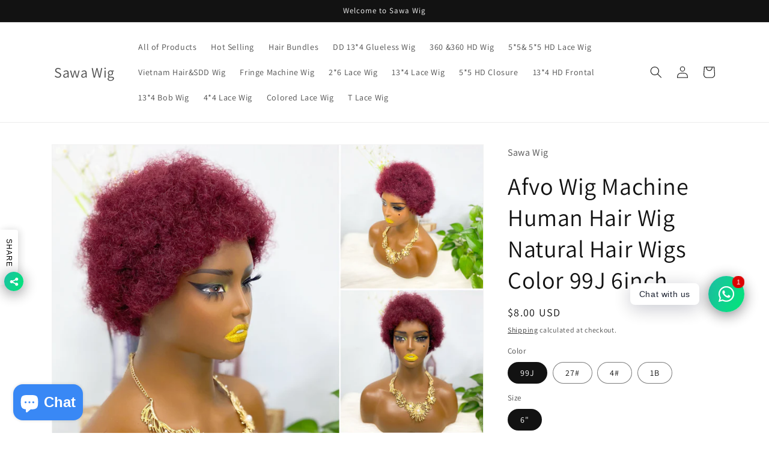

--- FILE ---
content_type: text/html; charset=utf-8
request_url: https://sawawig.com/products/afvo-wig-6-machine-human-hair-wig-natural-hair-wigs-color-99j
body_size: 36867
content:
<!doctype html>
<html class="no-js" lang="en">
  <head>
    <meta charset="utf-8">
    <meta http-equiv="X-UA-Compatible" content="IE=edge">
    <meta name="viewport" content="width=device-width,initial-scale=1">
    <meta name="theme-color" content="">
    <link rel="canonical" href="https://sawawig.com/products/afvo-wig-6-machine-human-hair-wig-natural-hair-wigs-color-99j">
    <link rel="preconnect" href="https://cdn.shopify.com" crossorigin><link rel="preconnect" href="https://fonts.shopifycdn.com" crossorigin><title>
      Afvo Wig Machine Human Hair Wig Natural Hair Wigs Color 99J 6inch
 &ndash; Sawa Wig</title>

    
      <meta name="description" content="1. Natural color, Easy to bleach to color 27# and change colors 2. Very full at hair bottom, Never Tangle, Never Shedding 3. Fast shipping by DHL, Fedex, UPS etc, usually 1-6 days on delivery. 4. Return all if the hair can&#39;t bleach to color 27#. 5. Return all if the hair shedding or tangle after used. 6. Return all if ">
    

    

<meta property="og:site_name" content="Sawa Wig">
<meta property="og:url" content="https://sawawig.com/products/afvo-wig-6-machine-human-hair-wig-natural-hair-wigs-color-99j">
<meta property="og:title" content="Afvo Wig Machine Human Hair Wig Natural Hair Wigs Color 99J 6inch">
<meta property="og:type" content="product">
<meta property="og:description" content="1. Natural color, Easy to bleach to color 27# and change colors 2. Very full at hair bottom, Never Tangle, Never Shedding 3. Fast shipping by DHL, Fedex, UPS etc, usually 1-6 days on delivery. 4. Return all if the hair can&#39;t bleach to color 27#. 5. Return all if the hair shedding or tangle after used. 6. Return all if "><meta property="og:image" content="http://sawawig.com/cdn/shop/files/99J_2_bba66e15-63d6-4b3f-b392-1b37d5180a35.jpg?v=1710233149">
  <meta property="og:image:secure_url" content="https://sawawig.com/cdn/shop/files/99J_2_bba66e15-63d6-4b3f-b392-1b37d5180a35.jpg?v=1710233149">
  <meta property="og:image:width" content="4096">
  <meta property="og:image:height" content="4096"><meta property="og:price:amount" content="8.00">
  <meta property="og:price:currency" content="USD"><meta name="twitter:card" content="summary_large_image">
<meta name="twitter:title" content="Afvo Wig Machine Human Hair Wig Natural Hair Wigs Color 99J 6inch">
<meta name="twitter:description" content="1. Natural color, Easy to bleach to color 27# and change colors 2. Very full at hair bottom, Never Tangle, Never Shedding 3. Fast shipping by DHL, Fedex, UPS etc, usually 1-6 days on delivery. 4. Return all if the hair can&#39;t bleach to color 27#. 5. Return all if the hair shedding or tangle after used. 6. Return all if ">


    <script src="//sawawig.com/cdn/shop/t/2/assets/global.js?v=24850326154503943211652346979" defer="defer"></script>
    <script>window.performance && window.performance.mark && window.performance.mark('shopify.content_for_header.start');</script><meta name="facebook-domain-verification" content="yi6dhookn8mivrurgbvoq37xzrp0w0">
<meta id="shopify-digital-wallet" name="shopify-digital-wallet" content="/51922763930/digital_wallets/dialog">
<link rel="alternate" hreflang="x-default" href="https://sawawig.com/products/afvo-wig-6-machine-human-hair-wig-natural-hair-wigs-color-99j">
<link rel="alternate" hreflang="fr" href="https://sawawig.com/fr/products/afvo-wig-6-machine-human-hair-wig-natural-hair-wigs-color-99j">
<link rel="alternate" hreflang="it" href="https://sawawig.com/it/products/afvo-wig-6-machine-human-hair-wig-natural-hair-wigs-color-99j">
<link rel="alternate" hreflang="pt" href="https://sawawig.com/pt/products/afvo-wig-6-machine-human-hair-wig-natural-hair-wigs-color-99j">
<link rel="alternate" hreflang="es" href="https://sawawig.com/es/products/afvo-wig-6-machine-human-hair-wig-natural-hair-wigs-color-99j">
<link rel="alternate" type="application/json+oembed" href="https://sawawig.com/products/afvo-wig-6-machine-human-hair-wig-natural-hair-wigs-color-99j.oembed">
<script async="async" src="/checkouts/internal/preloads.js?locale=en-US"></script>
<script id="shopify-features" type="application/json">{"accessToken":"31304e5609013a84bb40d023c35e61ef","betas":["rich-media-storefront-analytics"],"domain":"sawawig.com","predictiveSearch":true,"shopId":51922763930,"locale":"en"}</script>
<script>var Shopify = Shopify || {};
Shopify.shop = "ebwig.myshopify.com";
Shopify.locale = "en";
Shopify.currency = {"active":"USD","rate":"1.0"};
Shopify.country = "US";
Shopify.theme = {"name":"Dawn","id":129180205210,"schema_name":"Dawn","schema_version":"5.0.0","theme_store_id":887,"role":"main"};
Shopify.theme.handle = "null";
Shopify.theme.style = {"id":null,"handle":null};
Shopify.cdnHost = "sawawig.com/cdn";
Shopify.routes = Shopify.routes || {};
Shopify.routes.root = "/";</script>
<script type="module">!function(o){(o.Shopify=o.Shopify||{}).modules=!0}(window);</script>
<script>!function(o){function n(){var o=[];function n(){o.push(Array.prototype.slice.apply(arguments))}return n.q=o,n}var t=o.Shopify=o.Shopify||{};t.loadFeatures=n(),t.autoloadFeatures=n()}(window);</script>
<script id="shop-js-analytics" type="application/json">{"pageType":"product"}</script>
<script defer="defer" async type="module" src="//sawawig.com/cdn/shopifycloud/shop-js/modules/v2/client.init-shop-cart-sync_CGREiBkR.en.esm.js"></script>
<script defer="defer" async type="module" src="//sawawig.com/cdn/shopifycloud/shop-js/modules/v2/chunk.common_Bt2Up4BP.esm.js"></script>
<script type="module">
  await import("//sawawig.com/cdn/shopifycloud/shop-js/modules/v2/client.init-shop-cart-sync_CGREiBkR.en.esm.js");
await import("//sawawig.com/cdn/shopifycloud/shop-js/modules/v2/chunk.common_Bt2Up4BP.esm.js");

  window.Shopify.SignInWithShop?.initShopCartSync?.({"fedCMEnabled":true,"windoidEnabled":true});

</script>
<script>(function() {
  var isLoaded = false;
  function asyncLoad() {
    if (isLoaded) return;
    isLoaded = true;
    var urls = ["https:\/\/advanced-payment-icons.kalis.no\/shop\/ebwig.myshopify.com\/script\/ebwig.myshopify.com.js?ver=20220620061814_21991\u0026shop=ebwig.myshopify.com","https:\/\/cdn.shopify.com\/s\/files\/1\/0184\/4255\/1360\/files\/whatsapp.v5.min.js?v=1656493607\u0026shop=ebwig.myshopify.com"];
    for (var i = 0; i < urls.length; i++) {
      var s = document.createElement('script');
      s.type = 'text/javascript';
      s.async = true;
      s.src = urls[i];
      var x = document.getElementsByTagName('script')[0];
      x.parentNode.insertBefore(s, x);
    }
  };
  if(window.attachEvent) {
    window.attachEvent('onload', asyncLoad);
  } else {
    window.addEventListener('load', asyncLoad, false);
  }
})();</script>
<script id="__st">var __st={"a":51922763930,"offset":28800,"reqid":"a484dd26-806b-42a9-b7c2-9a81ce5c9dfb-1762597339","pageurl":"sawawig.com\/products\/afvo-wig-6-machine-human-hair-wig-natural-hair-wigs-color-99j","u":"1fa0a0e3bb47","p":"product","rtyp":"product","rid":8084389494938};</script>
<script>window.ShopifyPaypalV4VisibilityTracking = true;</script>
<script id="captcha-bootstrap">!function(){'use strict';const t='contact',e='account',n='new_comment',o=[[t,t],['blogs',n],['comments',n],[t,'customer']],c=[[e,'customer_login'],[e,'guest_login'],[e,'recover_customer_password'],[e,'create_customer']],r=t=>t.map((([t,e])=>`form[action*='/${t}']:not([data-nocaptcha='true']) input[name='form_type'][value='${e}']`)).join(','),a=t=>()=>t?[...document.querySelectorAll(t)].map((t=>t.form)):[];function s(){const t=[...o],e=r(t);return a(e)}const i='password',u='form_key',d=['recaptcha-v3-token','g-recaptcha-response','h-captcha-response',i],f=()=>{try{return window.sessionStorage}catch{return}},m='__shopify_v',_=t=>t.elements[u];function p(t,e,n=!1){try{const o=window.sessionStorage,c=JSON.parse(o.getItem(e)),{data:r}=function(t){const{data:e,action:n}=t;return t[m]||n?{data:e,action:n}:{data:t,action:n}}(c);for(const[e,n]of Object.entries(r))t.elements[e]&&(t.elements[e].value=n);n&&o.removeItem(e)}catch(o){console.error('form repopulation failed',{error:o})}}const l='form_type',E='cptcha';function T(t){t.dataset[E]=!0}const w=window,h=w.document,L='Shopify',v='ce_forms',y='captcha';let A=!1;((t,e)=>{const n=(g='f06e6c50-85a8-45c8-87d0-21a2b65856fe',I='https://cdn.shopify.com/shopifycloud/storefront-forms-hcaptcha/ce_storefront_forms_captcha_hcaptcha.v1.5.2.iife.js',D={infoText:'Protected by hCaptcha',privacyText:'Privacy',termsText:'Terms'},(t,e,n)=>{const o=w[L][v],c=o.bindForm;if(c)return c(t,g,e,D).then(n);var r;o.q.push([[t,g,e,D],n]),r=I,A||(h.body.append(Object.assign(h.createElement('script'),{id:'captcha-provider',async:!0,src:r})),A=!0)});var g,I,D;w[L]=w[L]||{},w[L][v]=w[L][v]||{},w[L][v].q=[],w[L][y]=w[L][y]||{},w[L][y].protect=function(t,e){n(t,void 0,e),T(t)},Object.freeze(w[L][y]),function(t,e,n,w,h,L){const[v,y,A,g]=function(t,e,n){const i=e?o:[],u=t?c:[],d=[...i,...u],f=r(d),m=r(i),_=r(d.filter((([t,e])=>n.includes(e))));return[a(f),a(m),a(_),s()]}(w,h,L),I=t=>{const e=t.target;return e instanceof HTMLFormElement?e:e&&e.form},D=t=>v().includes(t);t.addEventListener('submit',(t=>{const e=I(t);if(!e)return;const n=D(e)&&!e.dataset.hcaptchaBound&&!e.dataset.recaptchaBound,o=_(e),c=g().includes(e)&&(!o||!o.value);(n||c)&&t.preventDefault(),c&&!n&&(function(t){try{if(!f())return;!function(t){const e=f();if(!e)return;const n=_(t);if(!n)return;const o=n.value;o&&e.removeItem(o)}(t);const e=Array.from(Array(32),(()=>Math.random().toString(36)[2])).join('');!function(t,e){_(t)||t.append(Object.assign(document.createElement('input'),{type:'hidden',name:u})),t.elements[u].value=e}(t,e),function(t,e){const n=f();if(!n)return;const o=[...t.querySelectorAll(`input[type='${i}']`)].map((({name:t})=>t)),c=[...d,...o],r={};for(const[a,s]of new FormData(t).entries())c.includes(a)||(r[a]=s);n.setItem(e,JSON.stringify({[m]:1,action:t.action,data:r}))}(t,e)}catch(e){console.error('failed to persist form',e)}}(e),e.submit())}));const S=(t,e)=>{t&&!t.dataset[E]&&(n(t,e.some((e=>e===t))),T(t))};for(const o of['focusin','change'])t.addEventListener(o,(t=>{const e=I(t);D(e)&&S(e,y())}));const B=e.get('form_key'),M=e.get(l),P=B&&M;t.addEventListener('DOMContentLoaded',(()=>{const t=y();if(P)for(const e of t)e.elements[l].value===M&&p(e,B);[...new Set([...A(),...v().filter((t=>'true'===t.dataset.shopifyCaptcha))])].forEach((e=>S(e,t)))}))}(h,new URLSearchParams(w.location.search),n,t,e,['guest_login'])})(!0,!0)}();</script>
<script integrity="sha256-52AcMU7V7pcBOXWImdc/TAGTFKeNjmkeM1Pvks/DTgc=" data-source-attribution="shopify.loadfeatures" defer="defer" src="//sawawig.com/cdn/shopifycloud/storefront/assets/storefront/load_feature-81c60534.js" crossorigin="anonymous"></script>
<script data-source-attribution="shopify.dynamic_checkout.dynamic.init">var Shopify=Shopify||{};Shopify.PaymentButton=Shopify.PaymentButton||{isStorefrontPortableWallets:!0,init:function(){window.Shopify.PaymentButton.init=function(){};var t=document.createElement("script");t.src="https://sawawig.com/cdn/shopifycloud/portable-wallets/latest/portable-wallets.en.js",t.type="module",document.head.appendChild(t)}};
</script>
<script data-source-attribution="shopify.dynamic_checkout.buyer_consent">
  function portableWalletsHideBuyerConsent(e){var t=document.getElementById("shopify-buyer-consent"),n=document.getElementById("shopify-subscription-policy-button");t&&n&&(t.classList.add("hidden"),t.setAttribute("aria-hidden","true"),n.removeEventListener("click",e))}function portableWalletsShowBuyerConsent(e){var t=document.getElementById("shopify-buyer-consent"),n=document.getElementById("shopify-subscription-policy-button");t&&n&&(t.classList.remove("hidden"),t.removeAttribute("aria-hidden"),n.addEventListener("click",e))}window.Shopify?.PaymentButton&&(window.Shopify.PaymentButton.hideBuyerConsent=portableWalletsHideBuyerConsent,window.Shopify.PaymentButton.showBuyerConsent=portableWalletsShowBuyerConsent);
</script>
<script>
  function portableWalletsCleanup(e){e&&e.src&&console.error("Failed to load portable wallets script "+e.src);var t=document.querySelectorAll("shopify-accelerated-checkout .shopify-payment-button__skeleton, shopify-accelerated-checkout-cart .wallet-cart-button__skeleton"),e=document.getElementById("shopify-buyer-consent");for(let e=0;e<t.length;e++)t[e].remove();e&&e.remove()}function portableWalletsNotLoadedAsModule(e){e instanceof ErrorEvent&&"string"==typeof e.message&&e.message.includes("import.meta")&&"string"==typeof e.filename&&e.filename.includes("portable-wallets")&&(window.removeEventListener("error",portableWalletsNotLoadedAsModule),window.Shopify.PaymentButton.failedToLoad=e,"loading"===document.readyState?document.addEventListener("DOMContentLoaded",window.Shopify.PaymentButton.init):window.Shopify.PaymentButton.init())}window.addEventListener("error",portableWalletsNotLoadedAsModule);
</script>

<script type="module" src="https://sawawig.com/cdn/shopifycloud/portable-wallets/latest/portable-wallets.en.js" onError="portableWalletsCleanup(this)" crossorigin="anonymous"></script>
<script nomodule>
  document.addEventListener("DOMContentLoaded", portableWalletsCleanup);
</script>

<link id="shopify-accelerated-checkout-styles" rel="stylesheet" media="screen" href="https://sawawig.com/cdn/shopifycloud/portable-wallets/latest/accelerated-checkout-backwards-compat.css" crossorigin="anonymous">
<style id="shopify-accelerated-checkout-cart">
        #shopify-buyer-consent {
  margin-top: 1em;
  display: inline-block;
  width: 100%;
}

#shopify-buyer-consent.hidden {
  display: none;
}

#shopify-subscription-policy-button {
  background: none;
  border: none;
  padding: 0;
  text-decoration: underline;
  font-size: inherit;
  cursor: pointer;
}

#shopify-subscription-policy-button::before {
  box-shadow: none;
}

      </style>
<script id="sections-script" data-sections="product-recommendations,header,footer" defer="defer" src="//sawawig.com/cdn/shop/t/2/compiled_assets/scripts.js?1553"></script>
<script>window.performance && window.performance.mark && window.performance.mark('shopify.content_for_header.end');</script>


    <style data-shopify>
      @font-face {
  font-family: Assistant;
  font-weight: 400;
  font-style: normal;
  font-display: swap;
  src: url("//sawawig.com/cdn/fonts/assistant/assistant_n4.9120912a469cad1cc292572851508ca49d12e768.woff2") format("woff2"),
       url("//sawawig.com/cdn/fonts/assistant/assistant_n4.6e9875ce64e0fefcd3f4446b7ec9036b3ddd2985.woff") format("woff");
}

      @font-face {
  font-family: Assistant;
  font-weight: 700;
  font-style: normal;
  font-display: swap;
  src: url("//sawawig.com/cdn/fonts/assistant/assistant_n7.bf44452348ec8b8efa3aa3068825305886b1c83c.woff2") format("woff2"),
       url("//sawawig.com/cdn/fonts/assistant/assistant_n7.0c887fee83f6b3bda822f1150b912c72da0f7b64.woff") format("woff");
}

      
      
      @font-face {
  font-family: Assistant;
  font-weight: 400;
  font-style: normal;
  font-display: swap;
  src: url("//sawawig.com/cdn/fonts/assistant/assistant_n4.9120912a469cad1cc292572851508ca49d12e768.woff2") format("woff2"),
       url("//sawawig.com/cdn/fonts/assistant/assistant_n4.6e9875ce64e0fefcd3f4446b7ec9036b3ddd2985.woff") format("woff");
}


      :root {
        --font-body-family: Assistant, sans-serif;
        --font-body-style: normal;
        --font-body-weight: 400;
        --font-body-weight-bold: 700;

        --font-heading-family: Assistant, sans-serif;
        --font-heading-style: normal;
        --font-heading-weight: 400;

        --font-body-scale: 1.0;
        --font-heading-scale: 1.0;

        --color-base-text: 18, 18, 18;
        --color-shadow: 18, 18, 18;
        --color-base-background-1: 255, 255, 255;
        --color-base-background-2: 243, 243, 243;
        --color-base-solid-button-labels: 255, 255, 255;
        --color-base-outline-button-labels: 18, 18, 18;
        --color-base-accent-1: 18, 18, 18;
        --color-base-accent-2: 51, 79, 180;
        --payment-terms-background-color: #ffffff;

        --gradient-base-background-1: #ffffff;
        --gradient-base-background-2: #f3f3f3;
        --gradient-base-accent-1: #121212;
        --gradient-base-accent-2: #334fb4;

        --media-padding: px;
        --media-border-opacity: 0.05;
        --media-border-width: 1px;
        --media-radius: 0px;
        --media-shadow-opacity: 0.0;
        --media-shadow-horizontal-offset: 0px;
        --media-shadow-vertical-offset: 4px;
        --media-shadow-blur-radius: 5px;

        --page-width: 120rem;
        --page-width-margin: 0rem;

        --card-image-padding: 0.0rem;
        --card-corner-radius: 0.0rem;
        --card-text-alignment: left;
        --card-border-width: 0.0rem;
        --card-border-opacity: 0.1;
        --card-shadow-opacity: 0.0;
        --card-shadow-horizontal-offset: 0.0rem;
        --card-shadow-vertical-offset: 0.4rem;
        --card-shadow-blur-radius: 0.5rem;

        --badge-corner-radius: 4.0rem;

        --popup-border-width: 1px;
        --popup-border-opacity: 0.1;
        --popup-corner-radius: 0px;
        --popup-shadow-opacity: 0.0;
        --popup-shadow-horizontal-offset: 0px;
        --popup-shadow-vertical-offset: 4px;
        --popup-shadow-blur-radius: 5px;

        --drawer-border-width: 1px;
        --drawer-border-opacity: 0.1;
        --drawer-shadow-opacity: 0.0;
        --drawer-shadow-horizontal-offset: 0px;
        --drawer-shadow-vertical-offset: 4px;
        --drawer-shadow-blur-radius: 5px;

        --spacing-sections-desktop: 0px;
        --spacing-sections-mobile: 0px;

        --grid-desktop-vertical-spacing: 8px;
        --grid-desktop-horizontal-spacing: 8px;
        --grid-mobile-vertical-spacing: 4px;
        --grid-mobile-horizontal-spacing: 4px;

        --text-boxes-border-opacity: 0.1;
        --text-boxes-border-width: 0px;
        --text-boxes-radius: 0px;
        --text-boxes-shadow-opacity: 0.0;
        --text-boxes-shadow-horizontal-offset: 0px;
        --text-boxes-shadow-vertical-offset: 4px;
        --text-boxes-shadow-blur-radius: 5px;

        --buttons-radius: 0px;
        --buttons-radius-outset: 0px;
        --buttons-border-width: 1px;
        --buttons-border-opacity: 1.0;
        --buttons-shadow-opacity: 0.0;
        --buttons-shadow-horizontal-offset: 0px;
        --buttons-shadow-vertical-offset: 4px;
        --buttons-shadow-blur-radius: 5px;
        --buttons-border-offset: 0px;

        --inputs-radius: 0px;
        --inputs-border-width: 1px;
        --inputs-border-opacity: 0.55;
        --inputs-shadow-opacity: 0.0;
        --inputs-shadow-horizontal-offset: 0px;
        --inputs-margin-offset: 0px;
        --inputs-shadow-vertical-offset: 4px;
        --inputs-shadow-blur-radius: 5px;
        --inputs-radius-outset: 0px;

        --variant-pills-radius: 40px;
        --variant-pills-border-width: 1px;
        --variant-pills-border-opacity: 0.55;
        --variant-pills-shadow-opacity: 0.0;
        --variant-pills-shadow-horizontal-offset: 0px;
        --variant-pills-shadow-vertical-offset: 4px;
        --variant-pills-shadow-blur-radius: 5px;
      }

      *,
      *::before,
      *::after {
        box-sizing: inherit;
      }

      html {
        box-sizing: border-box;
        font-size: calc(var(--font-body-scale) * 62.5%);
        height: 100%;
      }

      body {
        display: grid;
        grid-template-rows: auto auto 1fr auto;
        grid-template-columns: 100%;
        min-height: 100%;
        margin: 0;
        font-size: 1.5rem;
        letter-spacing: 0.06rem;
        line-height: calc(1 + 0.8 / var(--font-body-scale));
        font-family: var(--font-body-family);
        font-style: var(--font-body-style);
        font-weight: var(--font-body-weight);
      }

      @media screen and (min-width: 750px) {
        body {
          font-size: 1.6rem;
        }
      }
    </style>

    <link href="//sawawig.com/cdn/shop/t/2/assets/base.css?v=33648442733440060821652346997" rel="stylesheet" type="text/css" media="all" />
<link rel="preload" as="font" href="//sawawig.com/cdn/fonts/assistant/assistant_n4.9120912a469cad1cc292572851508ca49d12e768.woff2" type="font/woff2" crossorigin><link rel="preload" as="font" href="//sawawig.com/cdn/fonts/assistant/assistant_n4.9120912a469cad1cc292572851508ca49d12e768.woff2" type="font/woff2" crossorigin><link rel="stylesheet" href="//sawawig.com/cdn/shop/t/2/assets/component-predictive-search.css?v=165644661289088488651652346974" media="print" onload="this.media='all'"><script>document.documentElement.className = document.documentElement.className.replace('no-js', 'js');
    if (Shopify.designMode) {
      document.documentElement.classList.add('shopify-design-mode');
    }
    </script>
  <script src="https://cdn.shopify.com/extensions/7bc9bb47-adfa-4267-963e-cadee5096caf/inbox-1252/assets/inbox-chat-loader.js" type="text/javascript" defer="defer"></script>
<script src="https://cdn.shopify.com/extensions/01999f5f-1923-7732-b878-af30c38f4a2e/iconito-v2-local-23/assets/iconito-front.js" type="text/javascript" defer="defer"></script>
<link href="https://monorail-edge.shopifysvc.com" rel="dns-prefetch">
<script>(function(){if ("sendBeacon" in navigator && "performance" in window) {try {var session_token_from_headers = performance.getEntriesByType('navigation')[0].serverTiming.find(x => x.name == '_s').description;} catch {var session_token_from_headers = undefined;}var session_cookie_matches = document.cookie.match(/_shopify_s=([^;]*)/);var session_token_from_cookie = session_cookie_matches && session_cookie_matches.length === 2 ? session_cookie_matches[1] : "";var session_token = session_token_from_headers || session_token_from_cookie || "";function handle_abandonment_event(e) {var entries = performance.getEntries().filter(function(entry) {return /monorail-edge.shopifysvc.com/.test(entry.name);});if (!window.abandonment_tracked && entries.length === 0) {window.abandonment_tracked = true;var currentMs = Date.now();var navigation_start = performance.timing.navigationStart;var payload = {shop_id: 51922763930,url: window.location.href,navigation_start,duration: currentMs - navigation_start,session_token,page_type: "product"};window.navigator.sendBeacon("https://monorail-edge.shopifysvc.com/v1/produce", JSON.stringify({schema_id: "online_store_buyer_site_abandonment/1.1",payload: payload,metadata: {event_created_at_ms: currentMs,event_sent_at_ms: currentMs}}));}}window.addEventListener('pagehide', handle_abandonment_event);}}());</script>
<script id="web-pixels-manager-setup">(function e(e,d,r,n,o){if(void 0===o&&(o={}),!Boolean(null===(a=null===(i=window.Shopify)||void 0===i?void 0:i.analytics)||void 0===a?void 0:a.replayQueue)){var i,a;window.Shopify=window.Shopify||{};var t=window.Shopify;t.analytics=t.analytics||{};var s=t.analytics;s.replayQueue=[],s.publish=function(e,d,r){return s.replayQueue.push([e,d,r]),!0};try{self.performance.mark("wpm:start")}catch(e){}var l=function(){var e={modern:/Edge?\/(1{2}[4-9]|1[2-9]\d|[2-9]\d{2}|\d{4,})\.\d+(\.\d+|)|Firefox\/(1{2}[4-9]|1[2-9]\d|[2-9]\d{2}|\d{4,})\.\d+(\.\d+|)|Chrom(ium|e)\/(9{2}|\d{3,})\.\d+(\.\d+|)|(Maci|X1{2}).+ Version\/(15\.\d+|(1[6-9]|[2-9]\d|\d{3,})\.\d+)([,.]\d+|)( \(\w+\)|)( Mobile\/\w+|) Safari\/|Chrome.+OPR\/(9{2}|\d{3,})\.\d+\.\d+|(CPU[ +]OS|iPhone[ +]OS|CPU[ +]iPhone|CPU IPhone OS|CPU iPad OS)[ +]+(15[._]\d+|(1[6-9]|[2-9]\d|\d{3,})[._]\d+)([._]\d+|)|Android:?[ /-](13[3-9]|1[4-9]\d|[2-9]\d{2}|\d{4,})(\.\d+|)(\.\d+|)|Android.+Firefox\/(13[5-9]|1[4-9]\d|[2-9]\d{2}|\d{4,})\.\d+(\.\d+|)|Android.+Chrom(ium|e)\/(13[3-9]|1[4-9]\d|[2-9]\d{2}|\d{4,})\.\d+(\.\d+|)|SamsungBrowser\/([2-9]\d|\d{3,})\.\d+/,legacy:/Edge?\/(1[6-9]|[2-9]\d|\d{3,})\.\d+(\.\d+|)|Firefox\/(5[4-9]|[6-9]\d|\d{3,})\.\d+(\.\d+|)|Chrom(ium|e)\/(5[1-9]|[6-9]\d|\d{3,})\.\d+(\.\d+|)([\d.]+$|.*Safari\/(?![\d.]+ Edge\/[\d.]+$))|(Maci|X1{2}).+ Version\/(10\.\d+|(1[1-9]|[2-9]\d|\d{3,})\.\d+)([,.]\d+|)( \(\w+\)|)( Mobile\/\w+|) Safari\/|Chrome.+OPR\/(3[89]|[4-9]\d|\d{3,})\.\d+\.\d+|(CPU[ +]OS|iPhone[ +]OS|CPU[ +]iPhone|CPU IPhone OS|CPU iPad OS)[ +]+(10[._]\d+|(1[1-9]|[2-9]\d|\d{3,})[._]\d+)([._]\d+|)|Android:?[ /-](13[3-9]|1[4-9]\d|[2-9]\d{2}|\d{4,})(\.\d+|)(\.\d+|)|Mobile Safari.+OPR\/([89]\d|\d{3,})\.\d+\.\d+|Android.+Firefox\/(13[5-9]|1[4-9]\d|[2-9]\d{2}|\d{4,})\.\d+(\.\d+|)|Android.+Chrom(ium|e)\/(13[3-9]|1[4-9]\d|[2-9]\d{2}|\d{4,})\.\d+(\.\d+|)|Android.+(UC? ?Browser|UCWEB|U3)[ /]?(15\.([5-9]|\d{2,})|(1[6-9]|[2-9]\d|\d{3,})\.\d+)\.\d+|SamsungBrowser\/(5\.\d+|([6-9]|\d{2,})\.\d+)|Android.+MQ{2}Browser\/(14(\.(9|\d{2,})|)|(1[5-9]|[2-9]\d|\d{3,})(\.\d+|))(\.\d+|)|K[Aa][Ii]OS\/(3\.\d+|([4-9]|\d{2,})\.\d+)(\.\d+|)/},d=e.modern,r=e.legacy,n=navigator.userAgent;return n.match(d)?"modern":n.match(r)?"legacy":"unknown"}(),u="modern"===l?"modern":"legacy",c=(null!=n?n:{modern:"",legacy:""})[u],f=function(e){return[e.baseUrl,"/wpm","/b",e.hashVersion,"modern"===e.buildTarget?"m":"l",".js"].join("")}({baseUrl:d,hashVersion:r,buildTarget:u}),m=function(e){var d=e.version,r=e.bundleTarget,n=e.surface,o=e.pageUrl,i=e.monorailEndpoint;return{emit:function(e){var a=e.status,t=e.errorMsg,s=(new Date).getTime(),l=JSON.stringify({metadata:{event_sent_at_ms:s},events:[{schema_id:"web_pixels_manager_load/3.1",payload:{version:d,bundle_target:r,page_url:o,status:a,surface:n,error_msg:t},metadata:{event_created_at_ms:s}}]});if(!i)return console&&console.warn&&console.warn("[Web Pixels Manager] No Monorail endpoint provided, skipping logging."),!1;try{return self.navigator.sendBeacon.bind(self.navigator)(i,l)}catch(e){}var u=new XMLHttpRequest;try{return u.open("POST",i,!0),u.setRequestHeader("Content-Type","text/plain"),u.send(l),!0}catch(e){return console&&console.warn&&console.warn("[Web Pixels Manager] Got an unhandled error while logging to Monorail."),!1}}}}({version:r,bundleTarget:l,surface:e.surface,pageUrl:self.location.href,monorailEndpoint:e.monorailEndpoint});try{o.browserTarget=l,function(e){var d=e.src,r=e.async,n=void 0===r||r,o=e.onload,i=e.onerror,a=e.sri,t=e.scriptDataAttributes,s=void 0===t?{}:t,l=document.createElement("script"),u=document.querySelector("head"),c=document.querySelector("body");if(l.async=n,l.src=d,a&&(l.integrity=a,l.crossOrigin="anonymous"),s)for(var f in s)if(Object.prototype.hasOwnProperty.call(s,f))try{l.dataset[f]=s[f]}catch(e){}if(o&&l.addEventListener("load",o),i&&l.addEventListener("error",i),u)u.appendChild(l);else{if(!c)throw new Error("Did not find a head or body element to append the script");c.appendChild(l)}}({src:f,async:!0,onload:function(){if(!function(){var e,d;return Boolean(null===(d=null===(e=window.Shopify)||void 0===e?void 0:e.analytics)||void 0===d?void 0:d.initialized)}()){var d=window.webPixelsManager.init(e)||void 0;if(d){var r=window.Shopify.analytics;r.replayQueue.forEach((function(e){var r=e[0],n=e[1],o=e[2];d.publishCustomEvent(r,n,o)})),r.replayQueue=[],r.publish=d.publishCustomEvent,r.visitor=d.visitor,r.initialized=!0}}},onerror:function(){return m.emit({status:"failed",errorMsg:"".concat(f," has failed to load")})},sri:function(e){var d=/^sha384-[A-Za-z0-9+/=]+$/;return"string"==typeof e&&d.test(e)}(c)?c:"",scriptDataAttributes:o}),m.emit({status:"loading"})}catch(e){m.emit({status:"failed",errorMsg:(null==e?void 0:e.message)||"Unknown error"})}}})({shopId: 51922763930,storefrontBaseUrl: "https://sawawig.com",extensionsBaseUrl: "https://extensions.shopifycdn.com/cdn/shopifycloud/web-pixels-manager",monorailEndpoint: "https://monorail-edge.shopifysvc.com/unstable/produce_batch",surface: "storefront-renderer",enabledBetaFlags: ["2dca8a86"],webPixelsConfigList: [{"id":"167674010","configuration":"{\"pixel_id\":\"1505904073213941\",\"pixel_type\":\"facebook_pixel\",\"metaapp_system_user_token\":\"-\"}","eventPayloadVersion":"v1","runtimeContext":"OPEN","scriptVersion":"ca16bc87fe92b6042fbaa3acc2fbdaa6","type":"APP","apiClientId":2329312,"privacyPurposes":["ANALYTICS","MARKETING","SALE_OF_DATA"],"dataSharingAdjustments":{"protectedCustomerApprovalScopes":["read_customer_address","read_customer_email","read_customer_name","read_customer_personal_data","read_customer_phone"]}},{"id":"shopify-app-pixel","configuration":"{}","eventPayloadVersion":"v1","runtimeContext":"STRICT","scriptVersion":"0450","apiClientId":"shopify-pixel","type":"APP","privacyPurposes":["ANALYTICS","MARKETING"]},{"id":"shopify-custom-pixel","eventPayloadVersion":"v1","runtimeContext":"LAX","scriptVersion":"0450","apiClientId":"shopify-pixel","type":"CUSTOM","privacyPurposes":["ANALYTICS","MARKETING"]}],isMerchantRequest: false,initData: {"shop":{"name":"Sawa Wig","paymentSettings":{"currencyCode":"USD"},"myshopifyDomain":"ebwig.myshopify.com","countryCode":"US","storefrontUrl":"https:\/\/sawawig.com"},"customer":null,"cart":null,"checkout":null,"productVariants":[{"price":{"amount":8.0,"currencyCode":"USD"},"product":{"title":"Afvo Wig  Machine Human Hair Wig Natural Hair Wigs Color 99J 6inch","vendor":"Sawa Wig","id":"8084389494938","untranslatedTitle":"Afvo Wig  Machine Human Hair Wig Natural Hair Wigs Color 99J 6inch","url":"\/products\/afvo-wig-6-machine-human-hair-wig-natural-hair-wigs-color-99j","type":"假发"},"id":"44536652038298","image":{"src":"\/\/sawawig.com\/cdn\/shop\/files\/99J_2_bba66e15-63d6-4b3f-b392-1b37d5180a35.jpg?v=1710233149"},"sku":"","title":"99J \/ 6\"","untranslatedTitle":"99J \/ 6\""},{"price":{"amount":8.0,"currencyCode":"USD"},"product":{"title":"Afvo Wig  Machine Human Hair Wig Natural Hair Wigs Color 99J 6inch","vendor":"Sawa Wig","id":"8084389494938","untranslatedTitle":"Afvo Wig  Machine Human Hair Wig Natural Hair Wigs Color 99J 6inch","url":"\/products\/afvo-wig-6-machine-human-hair-wig-natural-hair-wigs-color-99j","type":"假发"},"id":"44536669929626","image":{"src":"\/\/sawawig.com\/cdn\/shop\/files\/27_5_ce6734d5-49ca-4f1e-9c4c-dfd9d85bb2bc.jpg?v=1710233488"},"sku":"","title":"27# \/ 6\"","untranslatedTitle":"27# \/ 6\""},{"price":{"amount":8.0,"currencyCode":"USD"},"product":{"title":"Afvo Wig  Machine Human Hair Wig Natural Hair Wigs Color 99J 6inch","vendor":"Sawa Wig","id":"8084389494938","untranslatedTitle":"Afvo Wig  Machine Human Hair Wig Natural Hair Wigs Color 99J 6inch","url":"\/products\/afvo-wig-6-machine-human-hair-wig-natural-hair-wigs-color-99j","type":"假发"},"id":"44536669962394","image":{"src":"\/\/sawawig.com\/cdn\/shop\/files\/4_5_b6973b56-b9b7-447b-9962-69e902a65080.jpg?v=1710233575"},"sku":"","title":"4# \/ 6\"","untranslatedTitle":"4# \/ 6\""},{"price":{"amount":8.0,"currencyCode":"USD"},"product":{"title":"Afvo Wig  Machine Human Hair Wig Natural Hair Wigs Color 99J 6inch","vendor":"Sawa Wig","id":"8084389494938","untranslatedTitle":"Afvo Wig  Machine Human Hair Wig Natural Hair Wigs Color 99J 6inch","url":"\/products\/afvo-wig-6-machine-human-hair-wig-natural-hair-wigs-color-99j","type":"假发"},"id":"44536669995162","image":{"src":"\/\/sawawig.com\/cdn\/shop\/files\/1B_4_6f71edf3-c3f2-4d7b-bca6-3cf78333426e.jpg?v=1710990808"},"sku":"","title":"1B \/ 6\"","untranslatedTitle":"1B \/ 6\""}],"purchasingCompany":null},},"https://sawawig.com/cdn","ae1676cfwd2530674p4253c800m34e853cb",{"modern":"","legacy":""},{"shopId":"51922763930","storefrontBaseUrl":"https:\/\/sawawig.com","extensionBaseUrl":"https:\/\/extensions.shopifycdn.com\/cdn\/shopifycloud\/web-pixels-manager","surface":"storefront-renderer","enabledBetaFlags":"[\"2dca8a86\"]","isMerchantRequest":"false","hashVersion":"ae1676cfwd2530674p4253c800m34e853cb","publish":"custom","events":"[[\"page_viewed\",{}],[\"product_viewed\",{\"productVariant\":{\"price\":{\"amount\":8.0,\"currencyCode\":\"USD\"},\"product\":{\"title\":\"Afvo Wig  Machine Human Hair Wig Natural Hair Wigs Color 99J 6inch\",\"vendor\":\"Sawa Wig\",\"id\":\"8084389494938\",\"untranslatedTitle\":\"Afvo Wig  Machine Human Hair Wig Natural Hair Wigs Color 99J 6inch\",\"url\":\"\/products\/afvo-wig-6-machine-human-hair-wig-natural-hair-wigs-color-99j\",\"type\":\"假发\"},\"id\":\"44536652038298\",\"image\":{\"src\":\"\/\/sawawig.com\/cdn\/shop\/files\/99J_2_bba66e15-63d6-4b3f-b392-1b37d5180a35.jpg?v=1710233149\"},\"sku\":\"\",\"title\":\"99J \/ 6\\\"\",\"untranslatedTitle\":\"99J \/ 6\\\"\"}}]]"});</script><script>
  window.ShopifyAnalytics = window.ShopifyAnalytics || {};
  window.ShopifyAnalytics.meta = window.ShopifyAnalytics.meta || {};
  window.ShopifyAnalytics.meta.currency = 'USD';
  var meta = {"product":{"id":8084389494938,"gid":"gid:\/\/shopify\/Product\/8084389494938","vendor":"Sawa Wig","type":"假发","variants":[{"id":44536652038298,"price":800,"name":"Afvo Wig  Machine Human Hair Wig Natural Hair Wigs Color 99J 6inch - 99J \/ 6\"","public_title":"99J \/ 6\"","sku":""},{"id":44536669929626,"price":800,"name":"Afvo Wig  Machine Human Hair Wig Natural Hair Wigs Color 99J 6inch - 27# \/ 6\"","public_title":"27# \/ 6\"","sku":""},{"id":44536669962394,"price":800,"name":"Afvo Wig  Machine Human Hair Wig Natural Hair Wigs Color 99J 6inch - 4# \/ 6\"","public_title":"4# \/ 6\"","sku":""},{"id":44536669995162,"price":800,"name":"Afvo Wig  Machine Human Hair Wig Natural Hair Wigs Color 99J 6inch - 1B \/ 6\"","public_title":"1B \/ 6\"","sku":""}],"remote":false},"page":{"pageType":"product","resourceType":"product","resourceId":8084389494938}};
  for (var attr in meta) {
    window.ShopifyAnalytics.meta[attr] = meta[attr];
  }
</script>
<script class="analytics">
  (function () {
    var customDocumentWrite = function(content) {
      var jquery = null;

      if (window.jQuery) {
        jquery = window.jQuery;
      } else if (window.Checkout && window.Checkout.$) {
        jquery = window.Checkout.$;
      }

      if (jquery) {
        jquery('body').append(content);
      }
    };

    var hasLoggedConversion = function(token) {
      if (token) {
        return document.cookie.indexOf('loggedConversion=' + token) !== -1;
      }
      return false;
    }

    var setCookieIfConversion = function(token) {
      if (token) {
        var twoMonthsFromNow = new Date(Date.now());
        twoMonthsFromNow.setMonth(twoMonthsFromNow.getMonth() + 2);

        document.cookie = 'loggedConversion=' + token + '; expires=' + twoMonthsFromNow;
      }
    }

    var trekkie = window.ShopifyAnalytics.lib = window.trekkie = window.trekkie || [];
    if (trekkie.integrations) {
      return;
    }
    trekkie.methods = [
      'identify',
      'page',
      'ready',
      'track',
      'trackForm',
      'trackLink'
    ];
    trekkie.factory = function(method) {
      return function() {
        var args = Array.prototype.slice.call(arguments);
        args.unshift(method);
        trekkie.push(args);
        return trekkie;
      };
    };
    for (var i = 0; i < trekkie.methods.length; i++) {
      var key = trekkie.methods[i];
      trekkie[key] = trekkie.factory(key);
    }
    trekkie.load = function(config) {
      trekkie.config = config || {};
      trekkie.config.initialDocumentCookie = document.cookie;
      var first = document.getElementsByTagName('script')[0];
      var script = document.createElement('script');
      script.type = 'text/javascript';
      script.onerror = function(e) {
        var scriptFallback = document.createElement('script');
        scriptFallback.type = 'text/javascript';
        scriptFallback.onerror = function(error) {
                var Monorail = {
      produce: function produce(monorailDomain, schemaId, payload) {
        var currentMs = new Date().getTime();
        var event = {
          schema_id: schemaId,
          payload: payload,
          metadata: {
            event_created_at_ms: currentMs,
            event_sent_at_ms: currentMs
          }
        };
        return Monorail.sendRequest("https://" + monorailDomain + "/v1/produce", JSON.stringify(event));
      },
      sendRequest: function sendRequest(endpointUrl, payload) {
        // Try the sendBeacon API
        if (window && window.navigator && typeof window.navigator.sendBeacon === 'function' && typeof window.Blob === 'function' && !Monorail.isIos12()) {
          var blobData = new window.Blob([payload], {
            type: 'text/plain'
          });

          if (window.navigator.sendBeacon(endpointUrl, blobData)) {
            return true;
          } // sendBeacon was not successful

        } // XHR beacon

        var xhr = new XMLHttpRequest();

        try {
          xhr.open('POST', endpointUrl);
          xhr.setRequestHeader('Content-Type', 'text/plain');
          xhr.send(payload);
        } catch (e) {
          console.log(e);
        }

        return false;
      },
      isIos12: function isIos12() {
        return window.navigator.userAgent.lastIndexOf('iPhone; CPU iPhone OS 12_') !== -1 || window.navigator.userAgent.lastIndexOf('iPad; CPU OS 12_') !== -1;
      }
    };
    Monorail.produce('monorail-edge.shopifysvc.com',
      'trekkie_storefront_load_errors/1.1',
      {shop_id: 51922763930,
      theme_id: 129180205210,
      app_name: "storefront",
      context_url: window.location.href,
      source_url: "//sawawig.com/cdn/s/trekkie.storefront.308893168db1679b4a9f8a086857af995740364f.min.js"});

        };
        scriptFallback.async = true;
        scriptFallback.src = '//sawawig.com/cdn/s/trekkie.storefront.308893168db1679b4a9f8a086857af995740364f.min.js';
        first.parentNode.insertBefore(scriptFallback, first);
      };
      script.async = true;
      script.src = '//sawawig.com/cdn/s/trekkie.storefront.308893168db1679b4a9f8a086857af995740364f.min.js';
      first.parentNode.insertBefore(script, first);
    };
    trekkie.load(
      {"Trekkie":{"appName":"storefront","development":false,"defaultAttributes":{"shopId":51922763930,"isMerchantRequest":null,"themeId":129180205210,"themeCityHash":"16053230782204945438","contentLanguage":"en","currency":"USD","eventMetadataId":"d590b73c-5a3d-4965-8ea0-a9c380f0c6cb"},"isServerSideCookieWritingEnabled":true,"monorailRegion":"shop_domain","enabledBetaFlags":["f0df213a"]},"Session Attribution":{},"S2S":{"facebookCapiEnabled":true,"source":"trekkie-storefront-renderer","apiClientId":580111}}
    );

    var loaded = false;
    trekkie.ready(function() {
      if (loaded) return;
      loaded = true;

      window.ShopifyAnalytics.lib = window.trekkie;

      var originalDocumentWrite = document.write;
      document.write = customDocumentWrite;
      try { window.ShopifyAnalytics.merchantGoogleAnalytics.call(this); } catch(error) {};
      document.write = originalDocumentWrite;

      window.ShopifyAnalytics.lib.page(null,{"pageType":"product","resourceType":"product","resourceId":8084389494938,"shopifyEmitted":true});

      var match = window.location.pathname.match(/checkouts\/(.+)\/(thank_you|post_purchase)/)
      var token = match? match[1]: undefined;
      if (!hasLoggedConversion(token)) {
        setCookieIfConversion(token);
        window.ShopifyAnalytics.lib.track("Viewed Product",{"currency":"USD","variantId":44536652038298,"productId":8084389494938,"productGid":"gid:\/\/shopify\/Product\/8084389494938","name":"Afvo Wig  Machine Human Hair Wig Natural Hair Wigs Color 99J 6inch - 99J \/ 6\"","price":"8.00","sku":"","brand":"Sawa Wig","variant":"99J \/ 6\"","category":"假发","nonInteraction":true,"remote":false},undefined,undefined,{"shopifyEmitted":true});
      window.ShopifyAnalytics.lib.track("monorail:\/\/trekkie_storefront_viewed_product\/1.1",{"currency":"USD","variantId":44536652038298,"productId":8084389494938,"productGid":"gid:\/\/shopify\/Product\/8084389494938","name":"Afvo Wig  Machine Human Hair Wig Natural Hair Wigs Color 99J 6inch - 99J \/ 6\"","price":"8.00","sku":"","brand":"Sawa Wig","variant":"99J \/ 6\"","category":"假发","nonInteraction":true,"remote":false,"referer":"https:\/\/sawawig.com\/products\/afvo-wig-6-machine-human-hair-wig-natural-hair-wigs-color-99j"});
      }
    });


        var eventsListenerScript = document.createElement('script');
        eventsListenerScript.async = true;
        eventsListenerScript.src = "//sawawig.com/cdn/shopifycloud/storefront/assets/shop_events_listener-3da45d37.js";
        document.getElementsByTagName('head')[0].appendChild(eventsListenerScript);

})();</script>
<script
  defer
  src="https://sawawig.com/cdn/shopifycloud/perf-kit/shopify-perf-kit-2.1.2.min.js"
  data-application="storefront-renderer"
  data-shop-id="51922763930"
  data-render-region="gcp-us-east1"
  data-page-type="product"
  data-theme-instance-id="129180205210"
  data-theme-name="Dawn"
  data-theme-version="5.0.0"
  data-monorail-region="shop_domain"
  data-resource-timing-sampling-rate="10"
  data-shs="true"
  data-shs-beacon="true"
  data-shs-export-with-fetch="true"
  data-shs-logs-sample-rate="1"
></script>
</head>

  <body class="gradient">
    <a class="skip-to-content-link button visually-hidden" href="#MainContent">
      Skip to content
    </a>

    <div id="shopify-section-announcement-bar" class="shopify-section"><div class="announcement-bar color-accent-1 gradient" role="region" aria-label="Announcement" ><p class="announcement-bar__message h5">
                Welcome to Sawa Wig
</p></div>
</div>
    <div id="shopify-section-header" class="shopify-section section-header"><link rel="stylesheet" href="//sawawig.com/cdn/shop/t/2/assets/component-list-menu.css?v=151968516119678728991652346982" media="print" onload="this.media='all'">
<link rel="stylesheet" href="//sawawig.com/cdn/shop/t/2/assets/component-search.css?v=96455689198851321781652346966" media="print" onload="this.media='all'">
<link rel="stylesheet" href="//sawawig.com/cdn/shop/t/2/assets/component-menu-drawer.css?v=182311192829367774911652346970" media="print" onload="this.media='all'">
<link rel="stylesheet" href="//sawawig.com/cdn/shop/t/2/assets/component-cart-notification.css?v=119852831333870967341652346964" media="print" onload="this.media='all'">
<link rel="stylesheet" href="//sawawig.com/cdn/shop/t/2/assets/component-cart-items.css?v=23917223812499722491652346998" media="print" onload="this.media='all'"><link rel="stylesheet" href="//sawawig.com/cdn/shop/t/2/assets/component-price.css?v=112673864592427438181652346970" media="print" onload="this.media='all'">
  <link rel="stylesheet" href="//sawawig.com/cdn/shop/t/2/assets/component-loading-overlay.css?v=167310470843593579841652347001" media="print" onload="this.media='all'"><noscript><link href="//sawawig.com/cdn/shop/t/2/assets/component-list-menu.css?v=151968516119678728991652346982" rel="stylesheet" type="text/css" media="all" /></noscript>
<noscript><link href="//sawawig.com/cdn/shop/t/2/assets/component-search.css?v=96455689198851321781652346966" rel="stylesheet" type="text/css" media="all" /></noscript>
<noscript><link href="//sawawig.com/cdn/shop/t/2/assets/component-menu-drawer.css?v=182311192829367774911652346970" rel="stylesheet" type="text/css" media="all" /></noscript>
<noscript><link href="//sawawig.com/cdn/shop/t/2/assets/component-cart-notification.css?v=119852831333870967341652346964" rel="stylesheet" type="text/css" media="all" /></noscript>
<noscript><link href="//sawawig.com/cdn/shop/t/2/assets/component-cart-items.css?v=23917223812499722491652346998" rel="stylesheet" type="text/css" media="all" /></noscript>

<style>
  header-drawer {
    justify-self: start;
    margin-left: -1.2rem;
  }

  @media screen and (min-width: 990px) {
    header-drawer {
      display: none;
    }
  }

  .menu-drawer-container {
    display: flex;
  }

  .list-menu {
    list-style: none;
    padding: 0;
    margin: 0;
  }

  .list-menu--inline {
    display: inline-flex;
    flex-wrap: wrap;
  }

  summary.list-menu__item {
    padding-right: 2.7rem;
  }

  .list-menu__item {
    display: flex;
    align-items: center;
    line-height: calc(1 + 0.3 / var(--font-body-scale));
  }

  .list-menu__item--link {
    text-decoration: none;
    padding-bottom: 1rem;
    padding-top: 1rem;
    line-height: calc(1 + 0.8 / var(--font-body-scale));
  }

  @media screen and (min-width: 750px) {
    .list-menu__item--link {
      padding-bottom: 0.5rem;
      padding-top: 0.5rem;
    }
  }
</style><style data-shopify>.section-header {
    margin-bottom: 0px;
  }

  @media screen and (min-width: 750px) {
    .section-header {
      margin-bottom: 0px;
    }
  }</style><script src="//sawawig.com/cdn/shop/t/2/assets/details-disclosure.js?v=153497636716254413831652346992" defer="defer"></script>
<script src="//sawawig.com/cdn/shop/t/2/assets/details-modal.js?v=4511761896672669691652346991" defer="defer"></script>
<script src="//sawawig.com/cdn/shop/t/2/assets/cart-notification.js?v=146771965050272264641652346969" defer="defer"></script>

<svg xmlns="http://www.w3.org/2000/svg" class="hidden">
  <symbol id="icon-search" viewbox="0 0 18 19" fill="none">
    <path fill-rule="evenodd" clip-rule="evenodd" d="M11.03 11.68A5.784 5.784 0 112.85 3.5a5.784 5.784 0 018.18 8.18zm.26 1.12a6.78 6.78 0 11.72-.7l5.4 5.4a.5.5 0 11-.71.7l-5.41-5.4z" fill="currentColor"/>
  </symbol>

  <symbol id="icon-close" class="icon icon-close" fill="none" viewBox="0 0 18 17">
    <path d="M.865 15.978a.5.5 0 00.707.707l7.433-7.431 7.579 7.282a.501.501 0 00.846-.37.5.5 0 00-.153-.351L9.712 8.546l7.417-7.416a.5.5 0 10-.707-.708L8.991 7.853 1.413.573a.5.5 0 10-.693.72l7.563 7.268-7.418 7.417z" fill="currentColor">
  </symbol>
</svg>
<sticky-header class="header-wrapper color-background-1 gradient header-wrapper--border-bottom">
  <header class="header header--middle-left page-width header--has-menu"><header-drawer data-breakpoint="tablet">
        <details id="Details-menu-drawer-container" class="menu-drawer-container">
          <summary class="header__icon header__icon--menu header__icon--summary link focus-inset" aria-label="Menu">
            <span>
              <svg xmlns="http://www.w3.org/2000/svg" aria-hidden="true" focusable="false" role="presentation" class="icon icon-hamburger" fill="none" viewBox="0 0 18 16">
  <path d="M1 .5a.5.5 0 100 1h15.71a.5.5 0 000-1H1zM.5 8a.5.5 0 01.5-.5h15.71a.5.5 0 010 1H1A.5.5 0 01.5 8zm0 7a.5.5 0 01.5-.5h15.71a.5.5 0 010 1H1a.5.5 0 01-.5-.5z" fill="currentColor">
</svg>

              <svg xmlns="http://www.w3.org/2000/svg" aria-hidden="true" focusable="false" role="presentation" class="icon icon-close" fill="none" viewBox="0 0 18 17">
  <path d="M.865 15.978a.5.5 0 00.707.707l7.433-7.431 7.579 7.282a.501.501 0 00.846-.37.5.5 0 00-.153-.351L9.712 8.546l7.417-7.416a.5.5 0 10-.707-.708L8.991 7.853 1.413.573a.5.5 0 10-.693.72l7.563 7.268-7.418 7.417z" fill="currentColor">
</svg>

            </span>
          </summary>
          <div id="menu-drawer" class="gradient menu-drawer motion-reduce" tabindex="-1">
            <div class="menu-drawer__inner-container">
              <div class="menu-drawer__navigation-container">
                <nav class="menu-drawer__navigation">
                  <ul class="menu-drawer__menu has-submenu list-menu" role="list"><li><a href="/collections/all" class="menu-drawer__menu-item list-menu__item link link--text focus-inset">
                            All of Products
                          </a></li><li><a href="/collections/hot-selling" class="menu-drawer__menu-item list-menu__item link link--text focus-inset">
                            Hot Selling
                          </a></li><li><a href="/collections/10a-hair" class="menu-drawer__menu-item list-menu__item link link--text focus-inset">
                            Hair Bundles
                          </a></li><li><a href="/collections/dd-13-4-glueless-wig" class="menu-drawer__menu-item list-menu__item link link--text focus-inset">
                            DD 13*4 Glueless Wig
                          </a></li><li><a href="/collections/360-wig" class="menu-drawer__menu-item list-menu__item link link--text focus-inset">
                            360 &amp;360 HD Wig
                          </a></li><li><a href="/collections/5-5-hd-lace-wig" class="menu-drawer__menu-item list-menu__item link link--text focus-inset">
                            5*5&amp; 5*5 HD Lace Wig
                          </a></li><li><a href="/collections/vietnamese-hair-wig" class="menu-drawer__menu-item list-menu__item link link--text focus-inset">
                            Vietnam Hair&amp;SDD Wig
                          </a></li><li><a href="/collections/human-hair-machine-wig" class="menu-drawer__menu-item list-menu__item link link--text focus-inset">
                            Fringe Machine Wig
                          </a></li><li><a href="/collections/8a-hair" class="menu-drawer__menu-item list-menu__item link link--text focus-inset">
                            2*6 Lace Wig
                          </a></li><li><a href="/collections/13-4-lace-wig" class="menu-drawer__menu-item list-menu__item link link--text focus-inset">
                            13*4 Lace Wig
                          </a></li><li><a href="/collections/5-5-hd-closure" class="menu-drawer__menu-item list-menu__item link link--text focus-inset">
                            5*5 HD Closure
                          </a></li><li><a href="/collections/13-4-hd-frontal" class="menu-drawer__menu-item list-menu__item link link--text focus-inset">
                            13*4 HD Frontal
                          </a></li><li><a href="/collections/13-4-bob-wig" class="menu-drawer__menu-item list-menu__item link link--text focus-inset">
                            13*4 Bob Wig
                          </a></li><li><a href="/collections/4-4-lace-wig" class="menu-drawer__menu-item list-menu__item link link--text focus-inset">
                            4*4 Lace Wig
                          </a></li><li><a href="/collections/13-4-lace-wig-colors" class="menu-drawer__menu-item list-menu__item link link--text focus-inset">
                            Colored Lace Wig
                          </a></li><li><a href="/collections/t-lace-wig" class="menu-drawer__menu-item list-menu__item link link--text focus-inset">
                            T Lace Wig
                          </a></li></ul>
                </nav>
                <div class="menu-drawer__utility-links"><a href="/account/login" class="menu-drawer__account link focus-inset h5">
                      <svg xmlns="http://www.w3.org/2000/svg" aria-hidden="true" focusable="false" role="presentation" class="icon icon-account" fill="none" viewBox="0 0 18 19">
  <path fill-rule="evenodd" clip-rule="evenodd" d="M6 4.5a3 3 0 116 0 3 3 0 01-6 0zm3-4a4 4 0 100 8 4 4 0 000-8zm5.58 12.15c1.12.82 1.83 2.24 1.91 4.85H1.51c.08-2.6.79-4.03 1.9-4.85C4.66 11.75 6.5 11.5 9 11.5s4.35.26 5.58 1.15zM9 10.5c-2.5 0-4.65.24-6.17 1.35C1.27 12.98.5 14.93.5 18v.5h17V18c0-3.07-.77-5.02-2.33-6.15-1.52-1.1-3.67-1.35-6.17-1.35z" fill="currentColor">
</svg>

Log in</a><ul class="list list-social list-unstyled" role="list"><li class="list-social__item">
                        <a href="https://www.facebook.com/SawaHairWig" class="list-social__link link"><svg aria-hidden="true" focusable="false" role="presentation" class="icon icon-facebook" viewBox="0 0 18 18">
  <path fill="currentColor" d="M16.42.61c.27 0 .5.1.69.28.19.2.28.42.28.7v15.44c0 .27-.1.5-.28.69a.94.94 0 01-.7.28h-4.39v-6.7h2.25l.31-2.65h-2.56v-1.7c0-.4.1-.72.28-.93.18-.2.5-.32 1-.32h1.37V3.35c-.6-.06-1.27-.1-2.01-.1-1.01 0-1.83.3-2.45.9-.62.6-.93 1.44-.93 2.53v1.97H7.04v2.65h2.24V18H.98c-.28 0-.5-.1-.7-.28a.94.94 0 01-.28-.7V1.59c0-.27.1-.5.28-.69a.94.94 0 01.7-.28h15.44z">
</svg>
<span class="visually-hidden">Facebook</span>
                        </a>
                      </li><li class="list-social__item">
                        <a href="https://www.instagram.com/sawahair/" class="list-social__link link"><svg aria-hidden="true" focusable="false" role="presentation" class="icon icon-instagram" viewBox="0 0 18 18">
  <path fill="currentColor" d="M8.77 1.58c2.34 0 2.62.01 3.54.05.86.04 1.32.18 1.63.3.41.17.7.35 1.01.66.3.3.5.6.65 1 .12.32.27.78.3 1.64.05.92.06 1.2.06 3.54s-.01 2.62-.05 3.54a4.79 4.79 0 01-.3 1.63c-.17.41-.35.7-.66 1.01-.3.3-.6.5-1.01.66-.31.12-.77.26-1.63.3-.92.04-1.2.05-3.54.05s-2.62 0-3.55-.05a4.79 4.79 0 01-1.62-.3c-.42-.16-.7-.35-1.01-.66-.31-.3-.5-.6-.66-1a4.87 4.87 0 01-.3-1.64c-.04-.92-.05-1.2-.05-3.54s0-2.62.05-3.54c.04-.86.18-1.32.3-1.63.16-.41.35-.7.66-1.01.3-.3.6-.5 1-.65.32-.12.78-.27 1.63-.3.93-.05 1.2-.06 3.55-.06zm0-1.58C6.39 0 6.09.01 5.15.05c-.93.04-1.57.2-2.13.4-.57.23-1.06.54-1.55 1.02C1 1.96.7 2.45.46 3.02c-.22.56-.37 1.2-.4 2.13C0 6.1 0 6.4 0 8.77s.01 2.68.05 3.61c.04.94.2 1.57.4 2.13.23.58.54 1.07 1.02 1.56.49.48.98.78 1.55 1.01.56.22 1.2.37 2.13.4.94.05 1.24.06 3.62.06 2.39 0 2.68-.01 3.62-.05.93-.04 1.57-.2 2.13-.41a4.27 4.27 0 001.55-1.01c.49-.49.79-.98 1.01-1.56.22-.55.37-1.19.41-2.13.04-.93.05-1.23.05-3.61 0-2.39 0-2.68-.05-3.62a6.47 6.47 0 00-.4-2.13 4.27 4.27 0 00-1.02-1.55A4.35 4.35 0 0014.52.46a6.43 6.43 0 00-2.13-.41A69 69 0 008.77 0z"/>
  <path fill="currentColor" d="M8.8 4a4.5 4.5 0 100 9 4.5 4.5 0 000-9zm0 7.43a2.92 2.92 0 110-5.85 2.92 2.92 0 010 5.85zM13.43 5a1.05 1.05 0 100-2.1 1.05 1.05 0 000 2.1z">
</svg>
<span class="visually-hidden">Instagram</span>
                        </a>
                      </li><li class="list-social__item">
                        <a href="+8615989127966" class="list-social__link link"><svg aria-hidden="true" focusable="false" role="presentation" class="icon icon-snapchat" viewBox="0 0 392 386">
  <path d="M390.3 282.3a27.2 27.2 0 00-13.8-14.7l-3-1.6-5.4-2.7a117 117 0 01-42.7-36.6 83 83 0 01-7.3-13c-.8-2.4-.8-3.8-.2-5 .6-1 1.4-1.9 2.4-2.5a1073.6 1073.6 0 0117.7-11.7 49.5 49.5 0 0016-17.1 33.6 33.6 0 00-30.8-49.7 44.8 44.8 0 00-11.8 1.6c.1-9 0-18.6-.9-27.9A105 105 0 00257.4 16 122 122 0 00196 .3c-22.5 0-43 5.3-61.3 15.7a104.6 104.6 0 00-53.2 85.4c-.8 9.4-1 19-.8 27.9a44.8 44.8 0 00-12-1.6 33.7 33.7 0 00-30.8 49.7A49.6 49.6 0 0054 194.6l9.1 6 8.3 5.4c1 .7 2 1.6 2.6 2.7.7 1.3.7 2.7-.2 5.3-2 4.5-4.5 8.7-7.3 12.8a116.5 116.5 0 01-41.4 36c-9.5 5-19.3 8.3-23.4 19.5-3.1 8.5-1 18.2 6.9 26.3 2.9 3 6.2 5.6 10 7.6 7.7 4.2 15.9 7.5 24.4 9.8a16 16 0 015 2.2c2.9 2.5 2.4 6.3 6.3 12 2 2.8 4.4 5.3 7.2 7.3 8.1 5.6 17.2 6 26.8 6.3 8.7.3 18.5.7 29.8 4.4 4.7 1.5 9.5 4.5 15.1 8a110 110 0 0062.8 19.6c30.8 0 49.4-11.4 63-19.7a77.9 77.9 0 0114.9-7.9c11.2-3.7 21-4 29.8-4.4 9.6-.4 18.7-.7 26.8-6.3 3.3-2.3 6.2-5.4 8.2-9 2.8-4.7 2.7-8 5.3-10.3 1.4-1 3-1.7 4.6-2.1 8.7-2.3 17-5.6 24.8-9.9A39 39 0 00384 308l.1-.1c7.5-8 9.4-17.4 6.3-25.6zM362.9 297c-16.8 9.2-27.9 8.3-36.5 13.8-7.4 4.8-3 15-8.4 18.6-6.5 4.6-26-.3-51 8-20.6 6.8-33.8 26.5-71 26.5-37.1 0-50-19.6-71-26.6-25-8.2-44.4-3.4-51-8-5.3-3.6-1-13.8-8.3-18.5-8.7-5.6-19.8-4.6-36.5-13.8-10.7-5.9-4.6-9.5-1.1-11.2 60.6-29.4 70.3-74.7 70.7-78 .5-4.1 1.1-7.3-3.4-11.5-4.3-4-23.5-15.8-28.9-19.6-8.8-6.1-12.6-12.3-9.8-19.8 2-5.3 6.9-7.2 12-7.2 1.6 0 3.2.2 4.8.5 9.7 2.1 19.1 7 24.5 8.3l2 .2c3 0 4-1.4 3.8-4.7-.7-10.6-2.2-31.3-.5-50.6a80 80 0 0121-51.3A93.7 93.7 0 01196 22.3c43.8 0 66.8 24.1 71.7 29.7a80 80 0 0121 51.3c1.7 19.3.2 40-.5 50.5-.2 3.5.9 4.8 3.8 4.8.6 0 1.3 0 2-.3 5.4-1.3 14.8-6.1 24.5-8.2a19 19 0 014.8-.5c5.1 0 10 2 12 7.2 2.8 7.5-1 13.7-9.9 19.8-5.3 3.7-24.5 15.6-28.8 19.6-4.5 4.2-4 7.4-3.4 11.4.4 3.5 10 48.8 70.7 78 3.6 1.8 9.6 5.5-1 11.4z" fill="currentColor">
</svg>
<span class="visually-hidden">Snapchat</span>
                        </a>
                      </li></ul>
                </div>
              </div>
            </div>
          </div>
        </details>
      </header-drawer><a href="/" class="header__heading-link link link--text focus-inset"><span class="h2">Sawa Wig</span></a><nav class="header__inline-menu">
          <ul class="list-menu list-menu--inline" role="list"><li><a href="/collections/all" class="header__menu-item header__menu-item list-menu__item link link--text focus-inset">
                    <span>All of Products</span>
                  </a></li><li><a href="/collections/hot-selling" class="header__menu-item header__menu-item list-menu__item link link--text focus-inset">
                    <span>Hot Selling</span>
                  </a></li><li><a href="/collections/10a-hair" class="header__menu-item header__menu-item list-menu__item link link--text focus-inset">
                    <span>Hair Bundles</span>
                  </a></li><li><a href="/collections/dd-13-4-glueless-wig" class="header__menu-item header__menu-item list-menu__item link link--text focus-inset">
                    <span>DD 13*4 Glueless Wig</span>
                  </a></li><li><a href="/collections/360-wig" class="header__menu-item header__menu-item list-menu__item link link--text focus-inset">
                    <span>360 &amp;360 HD Wig</span>
                  </a></li><li><a href="/collections/5-5-hd-lace-wig" class="header__menu-item header__menu-item list-menu__item link link--text focus-inset">
                    <span>5*5&amp; 5*5 HD Lace Wig</span>
                  </a></li><li><a href="/collections/vietnamese-hair-wig" class="header__menu-item header__menu-item list-menu__item link link--text focus-inset">
                    <span>Vietnam Hair&amp;SDD Wig</span>
                  </a></li><li><a href="/collections/human-hair-machine-wig" class="header__menu-item header__menu-item list-menu__item link link--text focus-inset">
                    <span>Fringe Machine Wig</span>
                  </a></li><li><a href="/collections/8a-hair" class="header__menu-item header__menu-item list-menu__item link link--text focus-inset">
                    <span>2*6 Lace Wig</span>
                  </a></li><li><a href="/collections/13-4-lace-wig" class="header__menu-item header__menu-item list-menu__item link link--text focus-inset">
                    <span>13*4 Lace Wig</span>
                  </a></li><li><a href="/collections/5-5-hd-closure" class="header__menu-item header__menu-item list-menu__item link link--text focus-inset">
                    <span>5*5 HD Closure</span>
                  </a></li><li><a href="/collections/13-4-hd-frontal" class="header__menu-item header__menu-item list-menu__item link link--text focus-inset">
                    <span>13*4 HD Frontal</span>
                  </a></li><li><a href="/collections/13-4-bob-wig" class="header__menu-item header__menu-item list-menu__item link link--text focus-inset">
                    <span>13*4 Bob Wig</span>
                  </a></li><li><a href="/collections/4-4-lace-wig" class="header__menu-item header__menu-item list-menu__item link link--text focus-inset">
                    <span>4*4 Lace Wig</span>
                  </a></li><li><a href="/collections/13-4-lace-wig-colors" class="header__menu-item header__menu-item list-menu__item link link--text focus-inset">
                    <span>Colored Lace Wig</span>
                  </a></li><li><a href="/collections/t-lace-wig" class="header__menu-item header__menu-item list-menu__item link link--text focus-inset">
                    <span>T Lace Wig</span>
                  </a></li></ul>
        </nav><div class="header__icons">
      <details-modal class="header__search">
        <details>
          <summary class="header__icon header__icon--search header__icon--summary link focus-inset modal__toggle" aria-haspopup="dialog" aria-label="Search">
            <span>
              <svg class="modal__toggle-open icon icon-search" aria-hidden="true" focusable="false" role="presentation">
                <use href="#icon-search">
              </svg>
              <svg class="modal__toggle-close icon icon-close" aria-hidden="true" focusable="false" role="presentation">
                <use href="#icon-close">
              </svg>
            </span>
          </summary>
          <div class="search-modal modal__content gradient" role="dialog" aria-modal="true" aria-label="Search">
            <div class="modal-overlay"></div>
            <div class="search-modal__content search-modal__content-bottom" tabindex="-1"><predictive-search class="search-modal__form" data-loading-text="Loading..."><form action="/search" method="get" role="search" class="search search-modal__form">
                  <div class="field">
                    <input class="search__input field__input"
                      id="Search-In-Modal"
                      type="search"
                      name="q"
                      value=""
                      placeholder="Search"role="combobox"
                        aria-expanded="false"
                        aria-owns="predictive-search-results-list"
                        aria-controls="predictive-search-results-list"
                        aria-haspopup="listbox"
                        aria-autocomplete="list"
                        autocorrect="off"
                        autocomplete="off"
                        autocapitalize="off"
                        spellcheck="false">
                    <label class="field__label" for="Search-In-Modal">Search</label>
                    <input type="hidden" name="options[prefix]" value="last">
                    <button class="search__button field__button" aria-label="Search">
                      <svg class="icon icon-search" aria-hidden="true" focusable="false" role="presentation">
                        <use href="#icon-search">
                      </svg>
                    </button>
                  </div><div class="predictive-search predictive-search--header" tabindex="-1" data-predictive-search>
                      <div class="predictive-search__loading-state">
                        <svg aria-hidden="true" focusable="false" role="presentation" class="spinner" viewBox="0 0 66 66" xmlns="http://www.w3.org/2000/svg">
                          <circle class="path" fill="none" stroke-width="6" cx="33" cy="33" r="30"></circle>
                        </svg>
                      </div>
                    </div>

                    <span class="predictive-search-status visually-hidden" role="status" aria-hidden="true"></span></form></predictive-search><button type="button" class="search-modal__close-button modal__close-button link link--text focus-inset" aria-label="Close">
                <svg class="icon icon-close" aria-hidden="true" focusable="false" role="presentation">
                  <use href="#icon-close">
                </svg>
              </button>
            </div>
          </div>
        </details>
      </details-modal><a href="/account/login" class="header__icon header__icon--account link focus-inset small-hide">
          <svg xmlns="http://www.w3.org/2000/svg" aria-hidden="true" focusable="false" role="presentation" class="icon icon-account" fill="none" viewBox="0 0 18 19">
  <path fill-rule="evenodd" clip-rule="evenodd" d="M6 4.5a3 3 0 116 0 3 3 0 01-6 0zm3-4a4 4 0 100 8 4 4 0 000-8zm5.58 12.15c1.12.82 1.83 2.24 1.91 4.85H1.51c.08-2.6.79-4.03 1.9-4.85C4.66 11.75 6.5 11.5 9 11.5s4.35.26 5.58 1.15zM9 10.5c-2.5 0-4.65.24-6.17 1.35C1.27 12.98.5 14.93.5 18v.5h17V18c0-3.07-.77-5.02-2.33-6.15-1.52-1.1-3.67-1.35-6.17-1.35z" fill="currentColor">
</svg>

          <span class="visually-hidden">Log in</span>
        </a><a href="/cart" class="header__icon header__icon--cart link focus-inset" id="cart-icon-bubble"><svg class="icon icon-cart-empty" aria-hidden="true" focusable="false" role="presentation" xmlns="http://www.w3.org/2000/svg" viewBox="0 0 40 40" fill="none">
  <path d="m15.75 11.8h-3.16l-.77 11.6a5 5 0 0 0 4.99 5.34h7.38a5 5 0 0 0 4.99-5.33l-.78-11.61zm0 1h-2.22l-.71 10.67a4 4 0 0 0 3.99 4.27h7.38a4 4 0 0 0 4-4.27l-.72-10.67h-2.22v.63a4.75 4.75 0 1 1 -9.5 0zm8.5 0h-7.5v.63a3.75 3.75 0 1 0 7.5 0z" fill="currentColor" fill-rule="evenodd"/>
</svg>
<span class="visually-hidden">Cart</span></a>
    </div>
  </header>
</sticky-header>

<cart-notification>
  <div class="cart-notification-wrapper page-width">
    <div id="cart-notification" class="cart-notification focus-inset color-background-1 gradient" aria-modal="true" aria-label="Item added to your cart" role="dialog" tabindex="-1">
      <div class="cart-notification__header">
        <h2 class="cart-notification__heading caption-large text-body"><svg class="icon icon-checkmark color-foreground-text" aria-hidden="true" focusable="false" xmlns="http://www.w3.org/2000/svg" viewBox="0 0 12 9" fill="none">
  <path fill-rule="evenodd" clip-rule="evenodd" d="M11.35.643a.5.5 0 01.006.707l-6.77 6.886a.5.5 0 01-.719-.006L.638 4.845a.5.5 0 11.724-.69l2.872 3.011 6.41-6.517a.5.5 0 01.707-.006h-.001z" fill="currentColor"/>
</svg>
Item added to your cart</h2>
        <button type="button" class="cart-notification__close modal__close-button link link--text focus-inset" aria-label="Close">
          <svg class="icon icon-close" aria-hidden="true" focusable="false"><use href="#icon-close"></svg>
        </button>
      </div>
      <div id="cart-notification-product" class="cart-notification-product"></div>
      <div class="cart-notification__links">
        <a href="/cart" id="cart-notification-button" class="button button--secondary button--full-width"></a>
        <form action="/cart" method="post" id="cart-notification-form">
          <button class="button button--primary button--full-width" name="checkout">Check out</button>
        </form>
        <button type="button" class="link button-label">Continue shopping</button>
      </div>
    </div>
  </div>
</cart-notification>
<style data-shopify>
  .cart-notification {
     display: none;
  }
</style>


<script type="application/ld+json">
  {
    "@context": "http://schema.org",
    "@type": "Organization",
    "name": "Sawa Wig",
    
    "sameAs": [
      "",
      "https:\/\/www.facebook.com\/SawaHairWig",
      "",
      "https:\/\/www.instagram.com\/sawahair\/",
      "",
      "",
      "+8615989127966",
      "",
      ""
    ],
    "url": "https:\/\/sawawig.com"
  }
</script>
</div>
    <main id="MainContent" class="content-for-layout focus-none" role="main" tabindex="-1">
      <section id="shopify-section-template--15507952599194__main" class="shopify-section section"><section id="MainProduct-template--15507952599194__main" class="page-width section-template--15507952599194__main-padding" data-section="template--15507952599194__main">
  <link href="//sawawig.com/cdn/shop/t/2/assets/section-main-product.css?v=182284089359771585231652346962" rel="stylesheet" type="text/css" media="all" />
  <link href="//sawawig.com/cdn/shop/t/2/assets/component-accordion.css?v=180964204318874863811652346963" rel="stylesheet" type="text/css" media="all" />
  <link href="//sawawig.com/cdn/shop/t/2/assets/component-price.css?v=112673864592427438181652346970" rel="stylesheet" type="text/css" media="all" />
  <link href="//sawawig.com/cdn/shop/t/2/assets/component-rte.css?v=69919436638515329781652346995" rel="stylesheet" type="text/css" media="all" />
  <link href="//sawawig.com/cdn/shop/t/2/assets/component-slider.css?v=120997663984027196991652346973" rel="stylesheet" type="text/css" media="all" />
  <link href="//sawawig.com/cdn/shop/t/2/assets/component-rating.css?v=24573085263941240431652346989" rel="stylesheet" type="text/css" media="all" />
  <link href="//sawawig.com/cdn/shop/t/2/assets/component-loading-overlay.css?v=167310470843593579841652347001" rel="stylesheet" type="text/css" media="all" />
  <link href="//sawawig.com/cdn/shop/t/2/assets/component-deferred-media.css?v=105211437941697141201652346988" rel="stylesheet" type="text/css" media="all" />
<style data-shopify>.section-template--15507952599194__main-padding {
      padding-top: 27px;
      padding-bottom: 9px;
    }

    @media screen and (min-width: 750px) {
      .section-template--15507952599194__main-padding {
        padding-top: 36px;
        padding-bottom: 12px;
      }
    }</style><script src="//sawawig.com/cdn/shop/t/2/assets/product-form.js?v=106714731521289003461652346965" defer="defer"></script><div class="product product--large product--stacked grid grid--1-col grid--2-col-tablet">
    <div class="grid__item product__media-wrapper">
      <media-gallery id="MediaGallery-template--15507952599194__main" role="region" class="product__media-gallery" aria-label="Gallery Viewer" data-desktop-layout="stacked">
        <div id="GalleryStatus-template--15507952599194__main" class="visually-hidden" role="status"></div>
        <slider-component id="GalleryViewer-template--15507952599194__main" class="slider-mobile-gutter">
          <a class="skip-to-content-link button visually-hidden quick-add-hidden" href="#ProductInfo-template--15507952599194__main">
            Skip to product information
          </a>
          <ul id="Slider-Gallery-template--15507952599194__main" class="product__media-list contains-media grid grid--peek list-unstyled slider slider--mobile" role="list"><li id="Slide-template--15507952599194__main-31777820967066" class="product__media-item grid__item slider__slide is-active product__media-item--variant" data-media-id="template--15507952599194__main-31777820967066">


<noscript><div class="product__media media gradient global-media-settings" style="padding-top: 100.0%;">
      <img
        srcset="//sawawig.com/cdn/shop/files/99J_2_bba66e15-63d6-4b3f-b392-1b37d5180a35.jpg?v=1710233149&width=493 493w,
          //sawawig.com/cdn/shop/files/99J_2_bba66e15-63d6-4b3f-b392-1b37d5180a35.jpg?v=1710233149&width=600 600w,
          //sawawig.com/cdn/shop/files/99J_2_bba66e15-63d6-4b3f-b392-1b37d5180a35.jpg?v=1710233149&width=713 713w,
          //sawawig.com/cdn/shop/files/99J_2_bba66e15-63d6-4b3f-b392-1b37d5180a35.jpg?v=1710233149&width=823 823w,
          //sawawig.com/cdn/shop/files/99J_2_bba66e15-63d6-4b3f-b392-1b37d5180a35.jpg?v=1710233149&width=990 990w,
          //sawawig.com/cdn/shop/files/99J_2_bba66e15-63d6-4b3f-b392-1b37d5180a35.jpg?v=1710233149&width=1100 1100w,
          //sawawig.com/cdn/shop/files/99J_2_bba66e15-63d6-4b3f-b392-1b37d5180a35.jpg?v=1710233149&width=1206 1206w,
          //sawawig.com/cdn/shop/files/99J_2_bba66e15-63d6-4b3f-b392-1b37d5180a35.jpg?v=1710233149&width=1346 1346w,
          //sawawig.com/cdn/shop/files/99J_2_bba66e15-63d6-4b3f-b392-1b37d5180a35.jpg?v=1710233149&width=1426 1426w,
          //sawawig.com/cdn/shop/files/99J_2_bba66e15-63d6-4b3f-b392-1b37d5180a35.jpg?v=1710233149&width=1646 1646w,
          //sawawig.com/cdn/shop/files/99J_2_bba66e15-63d6-4b3f-b392-1b37d5180a35.jpg?v=1710233149&width=1946 1946w,
          //sawawig.com/cdn/shop/files/99J_2_bba66e15-63d6-4b3f-b392-1b37d5180a35.jpg?v=1710233149 4096w"
        src="//sawawig.com/cdn/shop/files/99J_2_bba66e15-63d6-4b3f-b392-1b37d5180a35.jpg?v=1710233149&width=1946"
        sizes="(min-width: 1200px) 715px, (min-width: 990px) calc(65.0vw - 10rem), (min-width: 750px) calc((100vw - 11.5rem) / 2), calc(100vw - 4rem)"
        
        width="973"
        height="973"
        alt=""
      >
    </div></noscript>

<modal-opener class="product__modal-opener product__modal-opener--image no-js-hidden" data-modal="#ProductModal-template--15507952599194__main">
  <span class="product__media-icon motion-reduce quick-add-hidden" aria-hidden="true"><svg aria-hidden="true" focusable="false" role="presentation" class="icon icon-plus" width="19" height="19" viewBox="0 0 19 19" fill="none" xmlns="http://www.w3.org/2000/svg">
  <path fill-rule="evenodd" clip-rule="evenodd" d="M4.66724 7.93978C4.66655 7.66364 4.88984 7.43922 5.16598 7.43853L10.6996 7.42464C10.9758 7.42395 11.2002 7.64724 11.2009 7.92339C11.2016 8.19953 10.9783 8.42395 10.7021 8.42464L5.16849 8.43852C4.89235 8.43922 4.66793 8.21592 4.66724 7.93978Z" fill="currentColor"/>
  <path fill-rule="evenodd" clip-rule="evenodd" d="M7.92576 4.66463C8.2019 4.66394 8.42632 4.88723 8.42702 5.16337L8.4409 10.697C8.44159 10.9732 8.2183 11.1976 7.94215 11.1983C7.66601 11.199 7.44159 10.9757 7.4409 10.6995L7.42702 5.16588C7.42633 4.88974 7.64962 4.66532 7.92576 4.66463Z" fill="currentColor"/>
  <path fill-rule="evenodd" clip-rule="evenodd" d="M12.8324 3.03011C10.1255 0.323296 5.73693 0.323296 3.03011 3.03011C0.323296 5.73693 0.323296 10.1256 3.03011 12.8324C5.73693 15.5392 10.1255 15.5392 12.8324 12.8324C15.5392 10.1256 15.5392 5.73693 12.8324 3.03011ZM2.32301 2.32301C5.42035 -0.774336 10.4421 -0.774336 13.5395 2.32301C16.6101 5.39361 16.6366 10.3556 13.619 13.4588L18.2473 18.0871C18.4426 18.2824 18.4426 18.599 18.2473 18.7943C18.0521 18.9895 17.7355 18.9895 17.5402 18.7943L12.8778 14.1318C9.76383 16.6223 5.20839 16.4249 2.32301 13.5395C-0.774335 10.4421 -0.774335 5.42035 2.32301 2.32301Z" fill="currentColor"/>
</svg>
</span>

  <div class="product__media media media--transparent gradient global-media-settings" style="padding-top: 100.0%;">
    <img
      srcset="//sawawig.com/cdn/shop/files/99J_2_bba66e15-63d6-4b3f-b392-1b37d5180a35.jpg?v=1710233149&width=493 493w,
        //sawawig.com/cdn/shop/files/99J_2_bba66e15-63d6-4b3f-b392-1b37d5180a35.jpg?v=1710233149&width=600 600w,
        //sawawig.com/cdn/shop/files/99J_2_bba66e15-63d6-4b3f-b392-1b37d5180a35.jpg?v=1710233149&width=713 713w,
        //sawawig.com/cdn/shop/files/99J_2_bba66e15-63d6-4b3f-b392-1b37d5180a35.jpg?v=1710233149&width=823 823w,
        //sawawig.com/cdn/shop/files/99J_2_bba66e15-63d6-4b3f-b392-1b37d5180a35.jpg?v=1710233149&width=990 990w,
        //sawawig.com/cdn/shop/files/99J_2_bba66e15-63d6-4b3f-b392-1b37d5180a35.jpg?v=1710233149&width=1100 1100w,
        //sawawig.com/cdn/shop/files/99J_2_bba66e15-63d6-4b3f-b392-1b37d5180a35.jpg?v=1710233149&width=1206 1206w,
        //sawawig.com/cdn/shop/files/99J_2_bba66e15-63d6-4b3f-b392-1b37d5180a35.jpg?v=1710233149&width=1346 1346w,
        //sawawig.com/cdn/shop/files/99J_2_bba66e15-63d6-4b3f-b392-1b37d5180a35.jpg?v=1710233149&width=1426 1426w,
        //sawawig.com/cdn/shop/files/99J_2_bba66e15-63d6-4b3f-b392-1b37d5180a35.jpg?v=1710233149&width=1646 1646w,
        //sawawig.com/cdn/shop/files/99J_2_bba66e15-63d6-4b3f-b392-1b37d5180a35.jpg?v=1710233149&width=1946 1946w,
        //sawawig.com/cdn/shop/files/99J_2_bba66e15-63d6-4b3f-b392-1b37d5180a35.jpg?v=1710233149 4096w"
      src="//sawawig.com/cdn/shop/files/99J_2_bba66e15-63d6-4b3f-b392-1b37d5180a35.jpg?v=1710233149&width=1946"
      sizes="(min-width: 1200px) 715px, (min-width: 990px) calc(65.0vw - 10rem), (min-width: 750px) calc((100vw - 11.5rem) / 2), calc(100vw - 4rem)"
      
      width="973"
      height="973"
      alt=""
    >
  </div>
  <button class="product__media-toggle quick-add-hidden" type="button" aria-haspopup="dialog" data-media-id="31777820967066">
    <span class="visually-hidden">
      Open media 1 in modal
    </span>
  </button>
</modal-opener>
              </li><li id="Slide-template--15507952599194__main-31777822310554" class="product__media-item grid__item slider__slide" data-media-id="template--15507952599194__main-31777822310554">


<noscript><div class="product__media media gradient global-media-settings" style="padding-top: 100.0%;">
      <img
        srcset="//sawawig.com/cdn/shop/files/99J_3_c4a03fb4-e0aa-4912-a815-6f18d155eb34.jpg?v=1710233170&width=493 493w,
          //sawawig.com/cdn/shop/files/99J_3_c4a03fb4-e0aa-4912-a815-6f18d155eb34.jpg?v=1710233170&width=600 600w,
          //sawawig.com/cdn/shop/files/99J_3_c4a03fb4-e0aa-4912-a815-6f18d155eb34.jpg?v=1710233170&width=713 713w,
          //sawawig.com/cdn/shop/files/99J_3_c4a03fb4-e0aa-4912-a815-6f18d155eb34.jpg?v=1710233170&width=823 823w,
          //sawawig.com/cdn/shop/files/99J_3_c4a03fb4-e0aa-4912-a815-6f18d155eb34.jpg?v=1710233170&width=990 990w,
          //sawawig.com/cdn/shop/files/99J_3_c4a03fb4-e0aa-4912-a815-6f18d155eb34.jpg?v=1710233170&width=1100 1100w,
          //sawawig.com/cdn/shop/files/99J_3_c4a03fb4-e0aa-4912-a815-6f18d155eb34.jpg?v=1710233170&width=1206 1206w,
          //sawawig.com/cdn/shop/files/99J_3_c4a03fb4-e0aa-4912-a815-6f18d155eb34.jpg?v=1710233170&width=1346 1346w,
          //sawawig.com/cdn/shop/files/99J_3_c4a03fb4-e0aa-4912-a815-6f18d155eb34.jpg?v=1710233170&width=1426 1426w,
          //sawawig.com/cdn/shop/files/99J_3_c4a03fb4-e0aa-4912-a815-6f18d155eb34.jpg?v=1710233170&width=1646 1646w,
          //sawawig.com/cdn/shop/files/99J_3_c4a03fb4-e0aa-4912-a815-6f18d155eb34.jpg?v=1710233170&width=1946 1946w,
          //sawawig.com/cdn/shop/files/99J_3_c4a03fb4-e0aa-4912-a815-6f18d155eb34.jpg?v=1710233170 3024w"
        src="//sawawig.com/cdn/shop/files/99J_3_c4a03fb4-e0aa-4912-a815-6f18d155eb34.jpg?v=1710233170&width=1946"
        sizes="(min-width: 1200px) 715px, (min-width: 990px) calc(65.0vw - 10rem), (min-width: 750px) calc((100vw - 11.5rem) / 2), calc(100vw - 4rem)"
        loading="lazy"
        width="973"
        height="973"
        alt=""
      >
    </div></noscript>

<modal-opener class="product__modal-opener product__modal-opener--image no-js-hidden" data-modal="#ProductModal-template--15507952599194__main">
  <span class="product__media-icon motion-reduce quick-add-hidden" aria-hidden="true"><svg aria-hidden="true" focusable="false" role="presentation" class="icon icon-plus" width="19" height="19" viewBox="0 0 19 19" fill="none" xmlns="http://www.w3.org/2000/svg">
  <path fill-rule="evenodd" clip-rule="evenodd" d="M4.66724 7.93978C4.66655 7.66364 4.88984 7.43922 5.16598 7.43853L10.6996 7.42464C10.9758 7.42395 11.2002 7.64724 11.2009 7.92339C11.2016 8.19953 10.9783 8.42395 10.7021 8.42464L5.16849 8.43852C4.89235 8.43922 4.66793 8.21592 4.66724 7.93978Z" fill="currentColor"/>
  <path fill-rule="evenodd" clip-rule="evenodd" d="M7.92576 4.66463C8.2019 4.66394 8.42632 4.88723 8.42702 5.16337L8.4409 10.697C8.44159 10.9732 8.2183 11.1976 7.94215 11.1983C7.66601 11.199 7.44159 10.9757 7.4409 10.6995L7.42702 5.16588C7.42633 4.88974 7.64962 4.66532 7.92576 4.66463Z" fill="currentColor"/>
  <path fill-rule="evenodd" clip-rule="evenodd" d="M12.8324 3.03011C10.1255 0.323296 5.73693 0.323296 3.03011 3.03011C0.323296 5.73693 0.323296 10.1256 3.03011 12.8324C5.73693 15.5392 10.1255 15.5392 12.8324 12.8324C15.5392 10.1256 15.5392 5.73693 12.8324 3.03011ZM2.32301 2.32301C5.42035 -0.774336 10.4421 -0.774336 13.5395 2.32301C16.6101 5.39361 16.6366 10.3556 13.619 13.4588L18.2473 18.0871C18.4426 18.2824 18.4426 18.599 18.2473 18.7943C18.0521 18.9895 17.7355 18.9895 17.5402 18.7943L12.8778 14.1318C9.76383 16.6223 5.20839 16.4249 2.32301 13.5395C-0.774335 10.4421 -0.774335 5.42035 2.32301 2.32301Z" fill="currentColor"/>
</svg>
</span>

  <div class="product__media media media--transparent gradient global-media-settings" style="padding-top: 100.0%;">
    <img
      srcset="//sawawig.com/cdn/shop/files/99J_3_c4a03fb4-e0aa-4912-a815-6f18d155eb34.jpg?v=1710233170&width=493 493w,
        //sawawig.com/cdn/shop/files/99J_3_c4a03fb4-e0aa-4912-a815-6f18d155eb34.jpg?v=1710233170&width=600 600w,
        //sawawig.com/cdn/shop/files/99J_3_c4a03fb4-e0aa-4912-a815-6f18d155eb34.jpg?v=1710233170&width=713 713w,
        //sawawig.com/cdn/shop/files/99J_3_c4a03fb4-e0aa-4912-a815-6f18d155eb34.jpg?v=1710233170&width=823 823w,
        //sawawig.com/cdn/shop/files/99J_3_c4a03fb4-e0aa-4912-a815-6f18d155eb34.jpg?v=1710233170&width=990 990w,
        //sawawig.com/cdn/shop/files/99J_3_c4a03fb4-e0aa-4912-a815-6f18d155eb34.jpg?v=1710233170&width=1100 1100w,
        //sawawig.com/cdn/shop/files/99J_3_c4a03fb4-e0aa-4912-a815-6f18d155eb34.jpg?v=1710233170&width=1206 1206w,
        //sawawig.com/cdn/shop/files/99J_3_c4a03fb4-e0aa-4912-a815-6f18d155eb34.jpg?v=1710233170&width=1346 1346w,
        //sawawig.com/cdn/shop/files/99J_3_c4a03fb4-e0aa-4912-a815-6f18d155eb34.jpg?v=1710233170&width=1426 1426w,
        //sawawig.com/cdn/shop/files/99J_3_c4a03fb4-e0aa-4912-a815-6f18d155eb34.jpg?v=1710233170&width=1646 1646w,
        //sawawig.com/cdn/shop/files/99J_3_c4a03fb4-e0aa-4912-a815-6f18d155eb34.jpg?v=1710233170&width=1946 1946w,
        //sawawig.com/cdn/shop/files/99J_3_c4a03fb4-e0aa-4912-a815-6f18d155eb34.jpg?v=1710233170 3024w"
      src="//sawawig.com/cdn/shop/files/99J_3_c4a03fb4-e0aa-4912-a815-6f18d155eb34.jpg?v=1710233170&width=1946"
      sizes="(min-width: 1200px) 715px, (min-width: 990px) calc(65.0vw - 10rem), (min-width: 750px) calc((100vw - 11.5rem) / 2), calc(100vw - 4rem)"
      loading="lazy"
      width="973"
      height="973"
      alt=""
    >
  </div>
  <button class="product__media-toggle quick-add-hidden" type="button" aria-haspopup="dialog" data-media-id="31777822310554">
    <span class="visually-hidden">
      Open media 2 in modal
    </span>
  </button>
</modal-opener>
                </li><li id="Slide-template--15507952599194__main-31777823817882" class="product__media-item grid__item slider__slide" data-media-id="template--15507952599194__main-31777823817882">


<noscript><div class="product__media media gradient global-media-settings" style="padding-top: 106.51455026455027%;">
      <img
        srcset="//sawawig.com/cdn/shop/files/99J_5_465699f5-68f5-4d50-83da-09ce16ca0754.jpg?v=1710233212&width=493 493w,
          //sawawig.com/cdn/shop/files/99J_5_465699f5-68f5-4d50-83da-09ce16ca0754.jpg?v=1710233212&width=600 600w,
          //sawawig.com/cdn/shop/files/99J_5_465699f5-68f5-4d50-83da-09ce16ca0754.jpg?v=1710233212&width=713 713w,
          //sawawig.com/cdn/shop/files/99J_5_465699f5-68f5-4d50-83da-09ce16ca0754.jpg?v=1710233212&width=823 823w,
          //sawawig.com/cdn/shop/files/99J_5_465699f5-68f5-4d50-83da-09ce16ca0754.jpg?v=1710233212&width=990 990w,
          //sawawig.com/cdn/shop/files/99J_5_465699f5-68f5-4d50-83da-09ce16ca0754.jpg?v=1710233212&width=1100 1100w,
          //sawawig.com/cdn/shop/files/99J_5_465699f5-68f5-4d50-83da-09ce16ca0754.jpg?v=1710233212&width=1206 1206w,
          //sawawig.com/cdn/shop/files/99J_5_465699f5-68f5-4d50-83da-09ce16ca0754.jpg?v=1710233212&width=1346 1346w,
          //sawawig.com/cdn/shop/files/99J_5_465699f5-68f5-4d50-83da-09ce16ca0754.jpg?v=1710233212&width=1426 1426w,
          //sawawig.com/cdn/shop/files/99J_5_465699f5-68f5-4d50-83da-09ce16ca0754.jpg?v=1710233212&width=1646 1646w,
          //sawawig.com/cdn/shop/files/99J_5_465699f5-68f5-4d50-83da-09ce16ca0754.jpg?v=1710233212&width=1946 1946w,
          //sawawig.com/cdn/shop/files/99J_5_465699f5-68f5-4d50-83da-09ce16ca0754.jpg?v=1710233212 3024w"
        src="//sawawig.com/cdn/shop/files/99J_5_465699f5-68f5-4d50-83da-09ce16ca0754.jpg?v=1710233212&width=1946"
        sizes="(min-width: 1200px) 715px, (min-width: 990px) calc(65.0vw - 10rem), (min-width: 750px) calc((100vw - 11.5rem) / 2), calc(100vw - 4rem)"
        loading="lazy"
        width="973"
        height="1037"
        alt=""
      >
    </div></noscript>

<modal-opener class="product__modal-opener product__modal-opener--image no-js-hidden" data-modal="#ProductModal-template--15507952599194__main">
  <span class="product__media-icon motion-reduce quick-add-hidden" aria-hidden="true"><svg aria-hidden="true" focusable="false" role="presentation" class="icon icon-plus" width="19" height="19" viewBox="0 0 19 19" fill="none" xmlns="http://www.w3.org/2000/svg">
  <path fill-rule="evenodd" clip-rule="evenodd" d="M4.66724 7.93978C4.66655 7.66364 4.88984 7.43922 5.16598 7.43853L10.6996 7.42464C10.9758 7.42395 11.2002 7.64724 11.2009 7.92339C11.2016 8.19953 10.9783 8.42395 10.7021 8.42464L5.16849 8.43852C4.89235 8.43922 4.66793 8.21592 4.66724 7.93978Z" fill="currentColor"/>
  <path fill-rule="evenodd" clip-rule="evenodd" d="M7.92576 4.66463C8.2019 4.66394 8.42632 4.88723 8.42702 5.16337L8.4409 10.697C8.44159 10.9732 8.2183 11.1976 7.94215 11.1983C7.66601 11.199 7.44159 10.9757 7.4409 10.6995L7.42702 5.16588C7.42633 4.88974 7.64962 4.66532 7.92576 4.66463Z" fill="currentColor"/>
  <path fill-rule="evenodd" clip-rule="evenodd" d="M12.8324 3.03011C10.1255 0.323296 5.73693 0.323296 3.03011 3.03011C0.323296 5.73693 0.323296 10.1256 3.03011 12.8324C5.73693 15.5392 10.1255 15.5392 12.8324 12.8324C15.5392 10.1256 15.5392 5.73693 12.8324 3.03011ZM2.32301 2.32301C5.42035 -0.774336 10.4421 -0.774336 13.5395 2.32301C16.6101 5.39361 16.6366 10.3556 13.619 13.4588L18.2473 18.0871C18.4426 18.2824 18.4426 18.599 18.2473 18.7943C18.0521 18.9895 17.7355 18.9895 17.5402 18.7943L12.8778 14.1318C9.76383 16.6223 5.20839 16.4249 2.32301 13.5395C-0.774335 10.4421 -0.774335 5.42035 2.32301 2.32301Z" fill="currentColor"/>
</svg>
</span>

  <div class="product__media media media--transparent gradient global-media-settings" style="padding-top: 106.51455026455027%;">
    <img
      srcset="//sawawig.com/cdn/shop/files/99J_5_465699f5-68f5-4d50-83da-09ce16ca0754.jpg?v=1710233212&width=493 493w,
        //sawawig.com/cdn/shop/files/99J_5_465699f5-68f5-4d50-83da-09ce16ca0754.jpg?v=1710233212&width=600 600w,
        //sawawig.com/cdn/shop/files/99J_5_465699f5-68f5-4d50-83da-09ce16ca0754.jpg?v=1710233212&width=713 713w,
        //sawawig.com/cdn/shop/files/99J_5_465699f5-68f5-4d50-83da-09ce16ca0754.jpg?v=1710233212&width=823 823w,
        //sawawig.com/cdn/shop/files/99J_5_465699f5-68f5-4d50-83da-09ce16ca0754.jpg?v=1710233212&width=990 990w,
        //sawawig.com/cdn/shop/files/99J_5_465699f5-68f5-4d50-83da-09ce16ca0754.jpg?v=1710233212&width=1100 1100w,
        //sawawig.com/cdn/shop/files/99J_5_465699f5-68f5-4d50-83da-09ce16ca0754.jpg?v=1710233212&width=1206 1206w,
        //sawawig.com/cdn/shop/files/99J_5_465699f5-68f5-4d50-83da-09ce16ca0754.jpg?v=1710233212&width=1346 1346w,
        //sawawig.com/cdn/shop/files/99J_5_465699f5-68f5-4d50-83da-09ce16ca0754.jpg?v=1710233212&width=1426 1426w,
        //sawawig.com/cdn/shop/files/99J_5_465699f5-68f5-4d50-83da-09ce16ca0754.jpg?v=1710233212&width=1646 1646w,
        //sawawig.com/cdn/shop/files/99J_5_465699f5-68f5-4d50-83da-09ce16ca0754.jpg?v=1710233212&width=1946 1946w,
        //sawawig.com/cdn/shop/files/99J_5_465699f5-68f5-4d50-83da-09ce16ca0754.jpg?v=1710233212 3024w"
      src="//sawawig.com/cdn/shop/files/99J_5_465699f5-68f5-4d50-83da-09ce16ca0754.jpg?v=1710233212&width=1946"
      sizes="(min-width: 1200px) 715px, (min-width: 990px) calc(65.0vw - 10rem), (min-width: 750px) calc((100vw - 11.5rem) / 2), calc(100vw - 4rem)"
      loading="lazy"
      width="973"
      height="1037"
      alt=""
    >
  </div>
  <button class="product__media-toggle quick-add-hidden" type="button" aria-haspopup="dialog" data-media-id="31777823817882">
    <span class="visually-hidden">
      Open media 3 in modal
    </span>
  </button>
</modal-opener>
                </li><li id="Slide-template--15507952599194__main-31777826668698" class="product__media-item grid__item slider__slide" data-media-id="template--15507952599194__main-31777826668698">


<noscript><div class="product__media media gradient global-media-settings" style="padding-top: 100.0%;">
      <img
        srcset="//sawawig.com/cdn/shop/files/99J_6.jpg?v=1710233281&width=493 493w,
          //sawawig.com/cdn/shop/files/99J_6.jpg?v=1710233281&width=600 600w,
          //sawawig.com/cdn/shop/files/99J_6.jpg?v=1710233281&width=713 713w,
          //sawawig.com/cdn/shop/files/99J_6.jpg?v=1710233281&width=823 823w,
          //sawawig.com/cdn/shop/files/99J_6.jpg?v=1710233281&width=990 990w,
          //sawawig.com/cdn/shop/files/99J_6.jpg?v=1710233281&width=1100 1100w,
          //sawawig.com/cdn/shop/files/99J_6.jpg?v=1710233281&width=1206 1206w,
          //sawawig.com/cdn/shop/files/99J_6.jpg?v=1710233281&width=1346 1346w,
          //sawawig.com/cdn/shop/files/99J_6.jpg?v=1710233281&width=1426 1426w,
          //sawawig.com/cdn/shop/files/99J_6.jpg?v=1710233281&width=1646 1646w,
          //sawawig.com/cdn/shop/files/99J_6.jpg?v=1710233281&width=1946 1946w,
          //sawawig.com/cdn/shop/files/99J_6.jpg?v=1710233281 3024w"
        src="//sawawig.com/cdn/shop/files/99J_6.jpg?v=1710233281&width=1946"
        sizes="(min-width: 1200px) 715px, (min-width: 990px) calc(65.0vw - 10rem), (min-width: 750px) calc((100vw - 11.5rem) / 2), calc(100vw - 4rem)"
        loading="lazy"
        width="973"
        height="973"
        alt=""
      >
    </div></noscript>

<modal-opener class="product__modal-opener product__modal-opener--image no-js-hidden" data-modal="#ProductModal-template--15507952599194__main">
  <span class="product__media-icon motion-reduce quick-add-hidden" aria-hidden="true"><svg aria-hidden="true" focusable="false" role="presentation" class="icon icon-plus" width="19" height="19" viewBox="0 0 19 19" fill="none" xmlns="http://www.w3.org/2000/svg">
  <path fill-rule="evenodd" clip-rule="evenodd" d="M4.66724 7.93978C4.66655 7.66364 4.88984 7.43922 5.16598 7.43853L10.6996 7.42464C10.9758 7.42395 11.2002 7.64724 11.2009 7.92339C11.2016 8.19953 10.9783 8.42395 10.7021 8.42464L5.16849 8.43852C4.89235 8.43922 4.66793 8.21592 4.66724 7.93978Z" fill="currentColor"/>
  <path fill-rule="evenodd" clip-rule="evenodd" d="M7.92576 4.66463C8.2019 4.66394 8.42632 4.88723 8.42702 5.16337L8.4409 10.697C8.44159 10.9732 8.2183 11.1976 7.94215 11.1983C7.66601 11.199 7.44159 10.9757 7.4409 10.6995L7.42702 5.16588C7.42633 4.88974 7.64962 4.66532 7.92576 4.66463Z" fill="currentColor"/>
  <path fill-rule="evenodd" clip-rule="evenodd" d="M12.8324 3.03011C10.1255 0.323296 5.73693 0.323296 3.03011 3.03011C0.323296 5.73693 0.323296 10.1256 3.03011 12.8324C5.73693 15.5392 10.1255 15.5392 12.8324 12.8324C15.5392 10.1256 15.5392 5.73693 12.8324 3.03011ZM2.32301 2.32301C5.42035 -0.774336 10.4421 -0.774336 13.5395 2.32301C16.6101 5.39361 16.6366 10.3556 13.619 13.4588L18.2473 18.0871C18.4426 18.2824 18.4426 18.599 18.2473 18.7943C18.0521 18.9895 17.7355 18.9895 17.5402 18.7943L12.8778 14.1318C9.76383 16.6223 5.20839 16.4249 2.32301 13.5395C-0.774335 10.4421 -0.774335 5.42035 2.32301 2.32301Z" fill="currentColor"/>
</svg>
</span>

  <div class="product__media media media--transparent gradient global-media-settings" style="padding-top: 100.0%;">
    <img
      srcset="//sawawig.com/cdn/shop/files/99J_6.jpg?v=1710233281&width=493 493w,
        //sawawig.com/cdn/shop/files/99J_6.jpg?v=1710233281&width=600 600w,
        //sawawig.com/cdn/shop/files/99J_6.jpg?v=1710233281&width=713 713w,
        //sawawig.com/cdn/shop/files/99J_6.jpg?v=1710233281&width=823 823w,
        //sawawig.com/cdn/shop/files/99J_6.jpg?v=1710233281&width=990 990w,
        //sawawig.com/cdn/shop/files/99J_6.jpg?v=1710233281&width=1100 1100w,
        //sawawig.com/cdn/shop/files/99J_6.jpg?v=1710233281&width=1206 1206w,
        //sawawig.com/cdn/shop/files/99J_6.jpg?v=1710233281&width=1346 1346w,
        //sawawig.com/cdn/shop/files/99J_6.jpg?v=1710233281&width=1426 1426w,
        //sawawig.com/cdn/shop/files/99J_6.jpg?v=1710233281&width=1646 1646w,
        //sawawig.com/cdn/shop/files/99J_6.jpg?v=1710233281&width=1946 1946w,
        //sawawig.com/cdn/shop/files/99J_6.jpg?v=1710233281 3024w"
      src="//sawawig.com/cdn/shop/files/99J_6.jpg?v=1710233281&width=1946"
      sizes="(min-width: 1200px) 715px, (min-width: 990px) calc(65.0vw - 10rem), (min-width: 750px) calc((100vw - 11.5rem) / 2), calc(100vw - 4rem)"
      loading="lazy"
      width="973"
      height="973"
      alt=""
    >
  </div>
  <button class="product__media-toggle quick-add-hidden" type="button" aria-haspopup="dialog" data-media-id="31777826668698">
    <span class="visually-hidden">
      Open media 4 in modal
    </span>
  </button>
</modal-opener>
                </li><li id="Slide-template--15507952599194__main-31777830764698" class="product__media-item grid__item slider__slide" data-media-id="template--15507952599194__main-31777830764698">


<noscript><div class="product__media media gradient global-media-settings" style="padding-top: 100.0%;">
      <img
        srcset="//sawawig.com/cdn/shop/files/99J_7_527d5a2a-1fab-45db-a2a4-037460141daa.jpg?v=1710233382&width=493 493w,
          //sawawig.com/cdn/shop/files/99J_7_527d5a2a-1fab-45db-a2a4-037460141daa.jpg?v=1710233382&width=600 600w,
          //sawawig.com/cdn/shop/files/99J_7_527d5a2a-1fab-45db-a2a4-037460141daa.jpg?v=1710233382&width=713 713w,
          //sawawig.com/cdn/shop/files/99J_7_527d5a2a-1fab-45db-a2a4-037460141daa.jpg?v=1710233382&width=823 823w,
          //sawawig.com/cdn/shop/files/99J_7_527d5a2a-1fab-45db-a2a4-037460141daa.jpg?v=1710233382&width=990 990w,
          //sawawig.com/cdn/shop/files/99J_7_527d5a2a-1fab-45db-a2a4-037460141daa.jpg?v=1710233382&width=1100 1100w,
          //sawawig.com/cdn/shop/files/99J_7_527d5a2a-1fab-45db-a2a4-037460141daa.jpg?v=1710233382&width=1206 1206w,
          //sawawig.com/cdn/shop/files/99J_7_527d5a2a-1fab-45db-a2a4-037460141daa.jpg?v=1710233382&width=1346 1346w,
          //sawawig.com/cdn/shop/files/99J_7_527d5a2a-1fab-45db-a2a4-037460141daa.jpg?v=1710233382&width=1426 1426w,
          //sawawig.com/cdn/shop/files/99J_7_527d5a2a-1fab-45db-a2a4-037460141daa.jpg?v=1710233382&width=1646 1646w,
          //sawawig.com/cdn/shop/files/99J_7_527d5a2a-1fab-45db-a2a4-037460141daa.jpg?v=1710233382&width=1946 1946w,
          //sawawig.com/cdn/shop/files/99J_7_527d5a2a-1fab-45db-a2a4-037460141daa.jpg?v=1710233382 3024w"
        src="//sawawig.com/cdn/shop/files/99J_7_527d5a2a-1fab-45db-a2a4-037460141daa.jpg?v=1710233382&width=1946"
        sizes="(min-width: 1200px) 715px, (min-width: 990px) calc(65.0vw - 10rem), (min-width: 750px) calc((100vw - 11.5rem) / 2), calc(100vw - 4rem)"
        loading="lazy"
        width="973"
        height="973"
        alt=""
      >
    </div></noscript>

<modal-opener class="product__modal-opener product__modal-opener--image no-js-hidden" data-modal="#ProductModal-template--15507952599194__main">
  <span class="product__media-icon motion-reduce quick-add-hidden" aria-hidden="true"><svg aria-hidden="true" focusable="false" role="presentation" class="icon icon-plus" width="19" height="19" viewBox="0 0 19 19" fill="none" xmlns="http://www.w3.org/2000/svg">
  <path fill-rule="evenodd" clip-rule="evenodd" d="M4.66724 7.93978C4.66655 7.66364 4.88984 7.43922 5.16598 7.43853L10.6996 7.42464C10.9758 7.42395 11.2002 7.64724 11.2009 7.92339C11.2016 8.19953 10.9783 8.42395 10.7021 8.42464L5.16849 8.43852C4.89235 8.43922 4.66793 8.21592 4.66724 7.93978Z" fill="currentColor"/>
  <path fill-rule="evenodd" clip-rule="evenodd" d="M7.92576 4.66463C8.2019 4.66394 8.42632 4.88723 8.42702 5.16337L8.4409 10.697C8.44159 10.9732 8.2183 11.1976 7.94215 11.1983C7.66601 11.199 7.44159 10.9757 7.4409 10.6995L7.42702 5.16588C7.42633 4.88974 7.64962 4.66532 7.92576 4.66463Z" fill="currentColor"/>
  <path fill-rule="evenodd" clip-rule="evenodd" d="M12.8324 3.03011C10.1255 0.323296 5.73693 0.323296 3.03011 3.03011C0.323296 5.73693 0.323296 10.1256 3.03011 12.8324C5.73693 15.5392 10.1255 15.5392 12.8324 12.8324C15.5392 10.1256 15.5392 5.73693 12.8324 3.03011ZM2.32301 2.32301C5.42035 -0.774336 10.4421 -0.774336 13.5395 2.32301C16.6101 5.39361 16.6366 10.3556 13.619 13.4588L18.2473 18.0871C18.4426 18.2824 18.4426 18.599 18.2473 18.7943C18.0521 18.9895 17.7355 18.9895 17.5402 18.7943L12.8778 14.1318C9.76383 16.6223 5.20839 16.4249 2.32301 13.5395C-0.774335 10.4421 -0.774335 5.42035 2.32301 2.32301Z" fill="currentColor"/>
</svg>
</span>

  <div class="product__media media media--transparent gradient global-media-settings" style="padding-top: 100.0%;">
    <img
      srcset="//sawawig.com/cdn/shop/files/99J_7_527d5a2a-1fab-45db-a2a4-037460141daa.jpg?v=1710233382&width=493 493w,
        //sawawig.com/cdn/shop/files/99J_7_527d5a2a-1fab-45db-a2a4-037460141daa.jpg?v=1710233382&width=600 600w,
        //sawawig.com/cdn/shop/files/99J_7_527d5a2a-1fab-45db-a2a4-037460141daa.jpg?v=1710233382&width=713 713w,
        //sawawig.com/cdn/shop/files/99J_7_527d5a2a-1fab-45db-a2a4-037460141daa.jpg?v=1710233382&width=823 823w,
        //sawawig.com/cdn/shop/files/99J_7_527d5a2a-1fab-45db-a2a4-037460141daa.jpg?v=1710233382&width=990 990w,
        //sawawig.com/cdn/shop/files/99J_7_527d5a2a-1fab-45db-a2a4-037460141daa.jpg?v=1710233382&width=1100 1100w,
        //sawawig.com/cdn/shop/files/99J_7_527d5a2a-1fab-45db-a2a4-037460141daa.jpg?v=1710233382&width=1206 1206w,
        //sawawig.com/cdn/shop/files/99J_7_527d5a2a-1fab-45db-a2a4-037460141daa.jpg?v=1710233382&width=1346 1346w,
        //sawawig.com/cdn/shop/files/99J_7_527d5a2a-1fab-45db-a2a4-037460141daa.jpg?v=1710233382&width=1426 1426w,
        //sawawig.com/cdn/shop/files/99J_7_527d5a2a-1fab-45db-a2a4-037460141daa.jpg?v=1710233382&width=1646 1646w,
        //sawawig.com/cdn/shop/files/99J_7_527d5a2a-1fab-45db-a2a4-037460141daa.jpg?v=1710233382&width=1946 1946w,
        //sawawig.com/cdn/shop/files/99J_7_527d5a2a-1fab-45db-a2a4-037460141daa.jpg?v=1710233382 3024w"
      src="//sawawig.com/cdn/shop/files/99J_7_527d5a2a-1fab-45db-a2a4-037460141daa.jpg?v=1710233382&width=1946"
      sizes="(min-width: 1200px) 715px, (min-width: 990px) calc(65.0vw - 10rem), (min-width: 750px) calc((100vw - 11.5rem) / 2), calc(100vw - 4rem)"
      loading="lazy"
      width="973"
      height="973"
      alt=""
    >
  </div>
  <button class="product__media-toggle quick-add-hidden" type="button" aria-haspopup="dialog" data-media-id="31777830764698">
    <span class="visually-hidden">
      Open media 5 in modal
    </span>
  </button>
</modal-opener>
                </li><li id="Slide-template--15507952599194__main-31777832468634" class="product__media-item grid__item slider__slide" data-media-id="template--15507952599194__main-31777832468634">


<noscript><div class="product__media media gradient global-media-settings" style="padding-top: 100.0%;">
      <img
        srcset="//sawawig.com/cdn/shop/files/99J_1_33169ff2-7389-4e28-9cfc-63115a67d876.jpg?v=1710233424&width=493 493w,
          //sawawig.com/cdn/shop/files/99J_1_33169ff2-7389-4e28-9cfc-63115a67d876.jpg?v=1710233424&width=600 600w,
          //sawawig.com/cdn/shop/files/99J_1_33169ff2-7389-4e28-9cfc-63115a67d876.jpg?v=1710233424&width=713 713w,
          //sawawig.com/cdn/shop/files/99J_1_33169ff2-7389-4e28-9cfc-63115a67d876.jpg?v=1710233424&width=823 823w,
          //sawawig.com/cdn/shop/files/99J_1_33169ff2-7389-4e28-9cfc-63115a67d876.jpg?v=1710233424&width=990 990w,
          //sawawig.com/cdn/shop/files/99J_1_33169ff2-7389-4e28-9cfc-63115a67d876.jpg?v=1710233424&width=1100 1100w,
          //sawawig.com/cdn/shop/files/99J_1_33169ff2-7389-4e28-9cfc-63115a67d876.jpg?v=1710233424&width=1206 1206w,
          //sawawig.com/cdn/shop/files/99J_1_33169ff2-7389-4e28-9cfc-63115a67d876.jpg?v=1710233424&width=1346 1346w,
          //sawawig.com/cdn/shop/files/99J_1_33169ff2-7389-4e28-9cfc-63115a67d876.jpg?v=1710233424&width=1426 1426w,
          //sawawig.com/cdn/shop/files/99J_1_33169ff2-7389-4e28-9cfc-63115a67d876.jpg?v=1710233424&width=1646 1646w,
          //sawawig.com/cdn/shop/files/99J_1_33169ff2-7389-4e28-9cfc-63115a67d876.jpg?v=1710233424&width=1946 1946w,
          //sawawig.com/cdn/shop/files/99J_1_33169ff2-7389-4e28-9cfc-63115a67d876.jpg?v=1710233424 3024w"
        src="//sawawig.com/cdn/shop/files/99J_1_33169ff2-7389-4e28-9cfc-63115a67d876.jpg?v=1710233424&width=1946"
        sizes="(min-width: 1200px) 715px, (min-width: 990px) calc(65.0vw - 10rem), (min-width: 750px) calc((100vw - 11.5rem) / 2), calc(100vw - 4rem)"
        loading="lazy"
        width="973"
        height="973"
        alt=""
      >
    </div></noscript>

<modal-opener class="product__modal-opener product__modal-opener--image no-js-hidden" data-modal="#ProductModal-template--15507952599194__main">
  <span class="product__media-icon motion-reduce quick-add-hidden" aria-hidden="true"><svg aria-hidden="true" focusable="false" role="presentation" class="icon icon-plus" width="19" height="19" viewBox="0 0 19 19" fill="none" xmlns="http://www.w3.org/2000/svg">
  <path fill-rule="evenodd" clip-rule="evenodd" d="M4.66724 7.93978C4.66655 7.66364 4.88984 7.43922 5.16598 7.43853L10.6996 7.42464C10.9758 7.42395 11.2002 7.64724 11.2009 7.92339C11.2016 8.19953 10.9783 8.42395 10.7021 8.42464L5.16849 8.43852C4.89235 8.43922 4.66793 8.21592 4.66724 7.93978Z" fill="currentColor"/>
  <path fill-rule="evenodd" clip-rule="evenodd" d="M7.92576 4.66463C8.2019 4.66394 8.42632 4.88723 8.42702 5.16337L8.4409 10.697C8.44159 10.9732 8.2183 11.1976 7.94215 11.1983C7.66601 11.199 7.44159 10.9757 7.4409 10.6995L7.42702 5.16588C7.42633 4.88974 7.64962 4.66532 7.92576 4.66463Z" fill="currentColor"/>
  <path fill-rule="evenodd" clip-rule="evenodd" d="M12.8324 3.03011C10.1255 0.323296 5.73693 0.323296 3.03011 3.03011C0.323296 5.73693 0.323296 10.1256 3.03011 12.8324C5.73693 15.5392 10.1255 15.5392 12.8324 12.8324C15.5392 10.1256 15.5392 5.73693 12.8324 3.03011ZM2.32301 2.32301C5.42035 -0.774336 10.4421 -0.774336 13.5395 2.32301C16.6101 5.39361 16.6366 10.3556 13.619 13.4588L18.2473 18.0871C18.4426 18.2824 18.4426 18.599 18.2473 18.7943C18.0521 18.9895 17.7355 18.9895 17.5402 18.7943L12.8778 14.1318C9.76383 16.6223 5.20839 16.4249 2.32301 13.5395C-0.774335 10.4421 -0.774335 5.42035 2.32301 2.32301Z" fill="currentColor"/>
</svg>
</span>

  <div class="product__media media media--transparent gradient global-media-settings" style="padding-top: 100.0%;">
    <img
      srcset="//sawawig.com/cdn/shop/files/99J_1_33169ff2-7389-4e28-9cfc-63115a67d876.jpg?v=1710233424&width=493 493w,
        //sawawig.com/cdn/shop/files/99J_1_33169ff2-7389-4e28-9cfc-63115a67d876.jpg?v=1710233424&width=600 600w,
        //sawawig.com/cdn/shop/files/99J_1_33169ff2-7389-4e28-9cfc-63115a67d876.jpg?v=1710233424&width=713 713w,
        //sawawig.com/cdn/shop/files/99J_1_33169ff2-7389-4e28-9cfc-63115a67d876.jpg?v=1710233424&width=823 823w,
        //sawawig.com/cdn/shop/files/99J_1_33169ff2-7389-4e28-9cfc-63115a67d876.jpg?v=1710233424&width=990 990w,
        //sawawig.com/cdn/shop/files/99J_1_33169ff2-7389-4e28-9cfc-63115a67d876.jpg?v=1710233424&width=1100 1100w,
        //sawawig.com/cdn/shop/files/99J_1_33169ff2-7389-4e28-9cfc-63115a67d876.jpg?v=1710233424&width=1206 1206w,
        //sawawig.com/cdn/shop/files/99J_1_33169ff2-7389-4e28-9cfc-63115a67d876.jpg?v=1710233424&width=1346 1346w,
        //sawawig.com/cdn/shop/files/99J_1_33169ff2-7389-4e28-9cfc-63115a67d876.jpg?v=1710233424&width=1426 1426w,
        //sawawig.com/cdn/shop/files/99J_1_33169ff2-7389-4e28-9cfc-63115a67d876.jpg?v=1710233424&width=1646 1646w,
        //sawawig.com/cdn/shop/files/99J_1_33169ff2-7389-4e28-9cfc-63115a67d876.jpg?v=1710233424&width=1946 1946w,
        //sawawig.com/cdn/shop/files/99J_1_33169ff2-7389-4e28-9cfc-63115a67d876.jpg?v=1710233424 3024w"
      src="//sawawig.com/cdn/shop/files/99J_1_33169ff2-7389-4e28-9cfc-63115a67d876.jpg?v=1710233424&width=1946"
      sizes="(min-width: 1200px) 715px, (min-width: 990px) calc(65.0vw - 10rem), (min-width: 750px) calc((100vw - 11.5rem) / 2), calc(100vw - 4rem)"
      loading="lazy"
      width="973"
      height="973"
      alt=""
    >
  </div>
  <button class="product__media-toggle quick-add-hidden" type="button" aria-haspopup="dialog" data-media-id="31777832468634">
    <span class="visually-hidden">
      Open media 6 in modal
    </span>
  </button>
</modal-opener>
                </li><li id="Slide-template--15507952599194__main-31777833779354" class="product__media-item grid__item slider__slide" data-media-id="template--15507952599194__main-31777833779354">


<noscript><div class="product__media media gradient global-media-settings" style="padding-top: 100.0%;">
      <img
        srcset="//sawawig.com/cdn/shop/files/99J_4_fd2526c3-63f7-47b0-8c85-7779d4d5a65b.jpg?v=1710233449&width=493 493w,
          //sawawig.com/cdn/shop/files/99J_4_fd2526c3-63f7-47b0-8c85-7779d4d5a65b.jpg?v=1710233449&width=600 600w,
          //sawawig.com/cdn/shop/files/99J_4_fd2526c3-63f7-47b0-8c85-7779d4d5a65b.jpg?v=1710233449&width=713 713w,
          //sawawig.com/cdn/shop/files/99J_4_fd2526c3-63f7-47b0-8c85-7779d4d5a65b.jpg?v=1710233449&width=823 823w,
          //sawawig.com/cdn/shop/files/99J_4_fd2526c3-63f7-47b0-8c85-7779d4d5a65b.jpg?v=1710233449&width=990 990w,
          //sawawig.com/cdn/shop/files/99J_4_fd2526c3-63f7-47b0-8c85-7779d4d5a65b.jpg?v=1710233449&width=1100 1100w,
          //sawawig.com/cdn/shop/files/99J_4_fd2526c3-63f7-47b0-8c85-7779d4d5a65b.jpg?v=1710233449&width=1206 1206w,
          //sawawig.com/cdn/shop/files/99J_4_fd2526c3-63f7-47b0-8c85-7779d4d5a65b.jpg?v=1710233449&width=1346 1346w,
          //sawawig.com/cdn/shop/files/99J_4_fd2526c3-63f7-47b0-8c85-7779d4d5a65b.jpg?v=1710233449&width=1426 1426w,
          //sawawig.com/cdn/shop/files/99J_4_fd2526c3-63f7-47b0-8c85-7779d4d5a65b.jpg?v=1710233449&width=1646 1646w,
          //sawawig.com/cdn/shop/files/99J_4_fd2526c3-63f7-47b0-8c85-7779d4d5a65b.jpg?v=1710233449&width=1946 1946w,
          //sawawig.com/cdn/shop/files/99J_4_fd2526c3-63f7-47b0-8c85-7779d4d5a65b.jpg?v=1710233449 3024w"
        src="//sawawig.com/cdn/shop/files/99J_4_fd2526c3-63f7-47b0-8c85-7779d4d5a65b.jpg?v=1710233449&width=1946"
        sizes="(min-width: 1200px) 715px, (min-width: 990px) calc(65.0vw - 10rem), (min-width: 750px) calc((100vw - 11.5rem) / 2), calc(100vw - 4rem)"
        loading="lazy"
        width="973"
        height="973"
        alt=""
      >
    </div></noscript>

<modal-opener class="product__modal-opener product__modal-opener--image no-js-hidden" data-modal="#ProductModal-template--15507952599194__main">
  <span class="product__media-icon motion-reduce quick-add-hidden" aria-hidden="true"><svg aria-hidden="true" focusable="false" role="presentation" class="icon icon-plus" width="19" height="19" viewBox="0 0 19 19" fill="none" xmlns="http://www.w3.org/2000/svg">
  <path fill-rule="evenodd" clip-rule="evenodd" d="M4.66724 7.93978C4.66655 7.66364 4.88984 7.43922 5.16598 7.43853L10.6996 7.42464C10.9758 7.42395 11.2002 7.64724 11.2009 7.92339C11.2016 8.19953 10.9783 8.42395 10.7021 8.42464L5.16849 8.43852C4.89235 8.43922 4.66793 8.21592 4.66724 7.93978Z" fill="currentColor"/>
  <path fill-rule="evenodd" clip-rule="evenodd" d="M7.92576 4.66463C8.2019 4.66394 8.42632 4.88723 8.42702 5.16337L8.4409 10.697C8.44159 10.9732 8.2183 11.1976 7.94215 11.1983C7.66601 11.199 7.44159 10.9757 7.4409 10.6995L7.42702 5.16588C7.42633 4.88974 7.64962 4.66532 7.92576 4.66463Z" fill="currentColor"/>
  <path fill-rule="evenodd" clip-rule="evenodd" d="M12.8324 3.03011C10.1255 0.323296 5.73693 0.323296 3.03011 3.03011C0.323296 5.73693 0.323296 10.1256 3.03011 12.8324C5.73693 15.5392 10.1255 15.5392 12.8324 12.8324C15.5392 10.1256 15.5392 5.73693 12.8324 3.03011ZM2.32301 2.32301C5.42035 -0.774336 10.4421 -0.774336 13.5395 2.32301C16.6101 5.39361 16.6366 10.3556 13.619 13.4588L18.2473 18.0871C18.4426 18.2824 18.4426 18.599 18.2473 18.7943C18.0521 18.9895 17.7355 18.9895 17.5402 18.7943L12.8778 14.1318C9.76383 16.6223 5.20839 16.4249 2.32301 13.5395C-0.774335 10.4421 -0.774335 5.42035 2.32301 2.32301Z" fill="currentColor"/>
</svg>
</span>

  <div class="product__media media media--transparent gradient global-media-settings" style="padding-top: 100.0%;">
    <img
      srcset="//sawawig.com/cdn/shop/files/99J_4_fd2526c3-63f7-47b0-8c85-7779d4d5a65b.jpg?v=1710233449&width=493 493w,
        //sawawig.com/cdn/shop/files/99J_4_fd2526c3-63f7-47b0-8c85-7779d4d5a65b.jpg?v=1710233449&width=600 600w,
        //sawawig.com/cdn/shop/files/99J_4_fd2526c3-63f7-47b0-8c85-7779d4d5a65b.jpg?v=1710233449&width=713 713w,
        //sawawig.com/cdn/shop/files/99J_4_fd2526c3-63f7-47b0-8c85-7779d4d5a65b.jpg?v=1710233449&width=823 823w,
        //sawawig.com/cdn/shop/files/99J_4_fd2526c3-63f7-47b0-8c85-7779d4d5a65b.jpg?v=1710233449&width=990 990w,
        //sawawig.com/cdn/shop/files/99J_4_fd2526c3-63f7-47b0-8c85-7779d4d5a65b.jpg?v=1710233449&width=1100 1100w,
        //sawawig.com/cdn/shop/files/99J_4_fd2526c3-63f7-47b0-8c85-7779d4d5a65b.jpg?v=1710233449&width=1206 1206w,
        //sawawig.com/cdn/shop/files/99J_4_fd2526c3-63f7-47b0-8c85-7779d4d5a65b.jpg?v=1710233449&width=1346 1346w,
        //sawawig.com/cdn/shop/files/99J_4_fd2526c3-63f7-47b0-8c85-7779d4d5a65b.jpg?v=1710233449&width=1426 1426w,
        //sawawig.com/cdn/shop/files/99J_4_fd2526c3-63f7-47b0-8c85-7779d4d5a65b.jpg?v=1710233449&width=1646 1646w,
        //sawawig.com/cdn/shop/files/99J_4_fd2526c3-63f7-47b0-8c85-7779d4d5a65b.jpg?v=1710233449&width=1946 1946w,
        //sawawig.com/cdn/shop/files/99J_4_fd2526c3-63f7-47b0-8c85-7779d4d5a65b.jpg?v=1710233449 3024w"
      src="//sawawig.com/cdn/shop/files/99J_4_fd2526c3-63f7-47b0-8c85-7779d4d5a65b.jpg?v=1710233449&width=1946"
      sizes="(min-width: 1200px) 715px, (min-width: 990px) calc(65.0vw - 10rem), (min-width: 750px) calc((100vw - 11.5rem) / 2), calc(100vw - 4rem)"
      loading="lazy"
      width="973"
      height="973"
      alt=""
    >
  </div>
  <button class="product__media-toggle quick-add-hidden" type="button" aria-haspopup="dialog" data-media-id="31777833779354">
    <span class="visually-hidden">
      Open media 7 in modal
    </span>
  </button>
</modal-opener>
                </li><li id="Slide-template--15507952599194__main-31777835712666" class="product__media-item grid__item slider__slide product__media-item--variant" data-media-id="template--15507952599194__main-31777835712666">


<noscript><div class="product__media media gradient global-media-settings" style="padding-top: 100.0%;">
      <img
        srcset="//sawawig.com/cdn/shop/files/27_5_ce6734d5-49ca-4f1e-9c4c-dfd9d85bb2bc.jpg?v=1710233488&width=493 493w,
          //sawawig.com/cdn/shop/files/27_5_ce6734d5-49ca-4f1e-9c4c-dfd9d85bb2bc.jpg?v=1710233488&width=600 600w,
          //sawawig.com/cdn/shop/files/27_5_ce6734d5-49ca-4f1e-9c4c-dfd9d85bb2bc.jpg?v=1710233488&width=713 713w,
          //sawawig.com/cdn/shop/files/27_5_ce6734d5-49ca-4f1e-9c4c-dfd9d85bb2bc.jpg?v=1710233488&width=823 823w,
          //sawawig.com/cdn/shop/files/27_5_ce6734d5-49ca-4f1e-9c4c-dfd9d85bb2bc.jpg?v=1710233488&width=990 990w,
          //sawawig.com/cdn/shop/files/27_5_ce6734d5-49ca-4f1e-9c4c-dfd9d85bb2bc.jpg?v=1710233488&width=1100 1100w,
          //sawawig.com/cdn/shop/files/27_5_ce6734d5-49ca-4f1e-9c4c-dfd9d85bb2bc.jpg?v=1710233488&width=1206 1206w,
          //sawawig.com/cdn/shop/files/27_5_ce6734d5-49ca-4f1e-9c4c-dfd9d85bb2bc.jpg?v=1710233488&width=1346 1346w,
          //sawawig.com/cdn/shop/files/27_5_ce6734d5-49ca-4f1e-9c4c-dfd9d85bb2bc.jpg?v=1710233488&width=1426 1426w,
          //sawawig.com/cdn/shop/files/27_5_ce6734d5-49ca-4f1e-9c4c-dfd9d85bb2bc.jpg?v=1710233488&width=1646 1646w,
          //sawawig.com/cdn/shop/files/27_5_ce6734d5-49ca-4f1e-9c4c-dfd9d85bb2bc.jpg?v=1710233488&width=1946 1946w,
          //sawawig.com/cdn/shop/files/27_5_ce6734d5-49ca-4f1e-9c4c-dfd9d85bb2bc.jpg?v=1710233488 4096w"
        src="//sawawig.com/cdn/shop/files/27_5_ce6734d5-49ca-4f1e-9c4c-dfd9d85bb2bc.jpg?v=1710233488&width=1946"
        sizes="(min-width: 1200px) 715px, (min-width: 990px) calc(65.0vw - 10rem), (min-width: 750px) calc((100vw - 11.5rem) / 2), calc(100vw - 4rem)"
        loading="lazy"
        width="973"
        height="973"
        alt=""
      >
    </div></noscript>

<modal-opener class="product__modal-opener product__modal-opener--image no-js-hidden" data-modal="#ProductModal-template--15507952599194__main">
  <span class="product__media-icon motion-reduce quick-add-hidden" aria-hidden="true"><svg aria-hidden="true" focusable="false" role="presentation" class="icon icon-plus" width="19" height="19" viewBox="0 0 19 19" fill="none" xmlns="http://www.w3.org/2000/svg">
  <path fill-rule="evenodd" clip-rule="evenodd" d="M4.66724 7.93978C4.66655 7.66364 4.88984 7.43922 5.16598 7.43853L10.6996 7.42464C10.9758 7.42395 11.2002 7.64724 11.2009 7.92339C11.2016 8.19953 10.9783 8.42395 10.7021 8.42464L5.16849 8.43852C4.89235 8.43922 4.66793 8.21592 4.66724 7.93978Z" fill="currentColor"/>
  <path fill-rule="evenodd" clip-rule="evenodd" d="M7.92576 4.66463C8.2019 4.66394 8.42632 4.88723 8.42702 5.16337L8.4409 10.697C8.44159 10.9732 8.2183 11.1976 7.94215 11.1983C7.66601 11.199 7.44159 10.9757 7.4409 10.6995L7.42702 5.16588C7.42633 4.88974 7.64962 4.66532 7.92576 4.66463Z" fill="currentColor"/>
  <path fill-rule="evenodd" clip-rule="evenodd" d="M12.8324 3.03011C10.1255 0.323296 5.73693 0.323296 3.03011 3.03011C0.323296 5.73693 0.323296 10.1256 3.03011 12.8324C5.73693 15.5392 10.1255 15.5392 12.8324 12.8324C15.5392 10.1256 15.5392 5.73693 12.8324 3.03011ZM2.32301 2.32301C5.42035 -0.774336 10.4421 -0.774336 13.5395 2.32301C16.6101 5.39361 16.6366 10.3556 13.619 13.4588L18.2473 18.0871C18.4426 18.2824 18.4426 18.599 18.2473 18.7943C18.0521 18.9895 17.7355 18.9895 17.5402 18.7943L12.8778 14.1318C9.76383 16.6223 5.20839 16.4249 2.32301 13.5395C-0.774335 10.4421 -0.774335 5.42035 2.32301 2.32301Z" fill="currentColor"/>
</svg>
</span>

  <div class="product__media media media--transparent gradient global-media-settings" style="padding-top: 100.0%;">
    <img
      srcset="//sawawig.com/cdn/shop/files/27_5_ce6734d5-49ca-4f1e-9c4c-dfd9d85bb2bc.jpg?v=1710233488&width=493 493w,
        //sawawig.com/cdn/shop/files/27_5_ce6734d5-49ca-4f1e-9c4c-dfd9d85bb2bc.jpg?v=1710233488&width=600 600w,
        //sawawig.com/cdn/shop/files/27_5_ce6734d5-49ca-4f1e-9c4c-dfd9d85bb2bc.jpg?v=1710233488&width=713 713w,
        //sawawig.com/cdn/shop/files/27_5_ce6734d5-49ca-4f1e-9c4c-dfd9d85bb2bc.jpg?v=1710233488&width=823 823w,
        //sawawig.com/cdn/shop/files/27_5_ce6734d5-49ca-4f1e-9c4c-dfd9d85bb2bc.jpg?v=1710233488&width=990 990w,
        //sawawig.com/cdn/shop/files/27_5_ce6734d5-49ca-4f1e-9c4c-dfd9d85bb2bc.jpg?v=1710233488&width=1100 1100w,
        //sawawig.com/cdn/shop/files/27_5_ce6734d5-49ca-4f1e-9c4c-dfd9d85bb2bc.jpg?v=1710233488&width=1206 1206w,
        //sawawig.com/cdn/shop/files/27_5_ce6734d5-49ca-4f1e-9c4c-dfd9d85bb2bc.jpg?v=1710233488&width=1346 1346w,
        //sawawig.com/cdn/shop/files/27_5_ce6734d5-49ca-4f1e-9c4c-dfd9d85bb2bc.jpg?v=1710233488&width=1426 1426w,
        //sawawig.com/cdn/shop/files/27_5_ce6734d5-49ca-4f1e-9c4c-dfd9d85bb2bc.jpg?v=1710233488&width=1646 1646w,
        //sawawig.com/cdn/shop/files/27_5_ce6734d5-49ca-4f1e-9c4c-dfd9d85bb2bc.jpg?v=1710233488&width=1946 1946w,
        //sawawig.com/cdn/shop/files/27_5_ce6734d5-49ca-4f1e-9c4c-dfd9d85bb2bc.jpg?v=1710233488 4096w"
      src="//sawawig.com/cdn/shop/files/27_5_ce6734d5-49ca-4f1e-9c4c-dfd9d85bb2bc.jpg?v=1710233488&width=1946"
      sizes="(min-width: 1200px) 715px, (min-width: 990px) calc(65.0vw - 10rem), (min-width: 750px) calc((100vw - 11.5rem) / 2), calc(100vw - 4rem)"
      loading="lazy"
      width="973"
      height="973"
      alt=""
    >
  </div>
  <button class="product__media-toggle quick-add-hidden" type="button" aria-haspopup="dialog" data-media-id="31777835712666">
    <span class="visually-hidden">
      Open media 8 in modal
    </span>
  </button>
</modal-opener>
                </li><li id="Slide-template--15507952599194__main-31777838923930" class="product__media-item grid__item slider__slide product__media-item--variant" data-media-id="template--15507952599194__main-31777838923930">


<noscript><div class="product__media media gradient global-media-settings" style="padding-top: 100.0%;">
      <img
        srcset="//sawawig.com/cdn/shop/files/4_5_b6973b56-b9b7-447b-9962-69e902a65080.jpg?v=1710233575&width=493 493w,
          //sawawig.com/cdn/shop/files/4_5_b6973b56-b9b7-447b-9962-69e902a65080.jpg?v=1710233575&width=600 600w,
          //sawawig.com/cdn/shop/files/4_5_b6973b56-b9b7-447b-9962-69e902a65080.jpg?v=1710233575&width=713 713w,
          //sawawig.com/cdn/shop/files/4_5_b6973b56-b9b7-447b-9962-69e902a65080.jpg?v=1710233575&width=823 823w,
          //sawawig.com/cdn/shop/files/4_5_b6973b56-b9b7-447b-9962-69e902a65080.jpg?v=1710233575&width=990 990w,
          //sawawig.com/cdn/shop/files/4_5_b6973b56-b9b7-447b-9962-69e902a65080.jpg?v=1710233575&width=1100 1100w,
          //sawawig.com/cdn/shop/files/4_5_b6973b56-b9b7-447b-9962-69e902a65080.jpg?v=1710233575&width=1206 1206w,
          //sawawig.com/cdn/shop/files/4_5_b6973b56-b9b7-447b-9962-69e902a65080.jpg?v=1710233575&width=1346 1346w,
          //sawawig.com/cdn/shop/files/4_5_b6973b56-b9b7-447b-9962-69e902a65080.jpg?v=1710233575&width=1426 1426w,
          //sawawig.com/cdn/shop/files/4_5_b6973b56-b9b7-447b-9962-69e902a65080.jpg?v=1710233575&width=1646 1646w,
          //sawawig.com/cdn/shop/files/4_5_b6973b56-b9b7-447b-9962-69e902a65080.jpg?v=1710233575&width=1946 1946w,
          //sawawig.com/cdn/shop/files/4_5_b6973b56-b9b7-447b-9962-69e902a65080.jpg?v=1710233575 4096w"
        src="//sawawig.com/cdn/shop/files/4_5_b6973b56-b9b7-447b-9962-69e902a65080.jpg?v=1710233575&width=1946"
        sizes="(min-width: 1200px) 715px, (min-width: 990px) calc(65.0vw - 10rem), (min-width: 750px) calc((100vw - 11.5rem) / 2), calc(100vw - 4rem)"
        loading="lazy"
        width="973"
        height="973"
        alt=""
      >
    </div></noscript>

<modal-opener class="product__modal-opener product__modal-opener--image no-js-hidden" data-modal="#ProductModal-template--15507952599194__main">
  <span class="product__media-icon motion-reduce quick-add-hidden" aria-hidden="true"><svg aria-hidden="true" focusable="false" role="presentation" class="icon icon-plus" width="19" height="19" viewBox="0 0 19 19" fill="none" xmlns="http://www.w3.org/2000/svg">
  <path fill-rule="evenodd" clip-rule="evenodd" d="M4.66724 7.93978C4.66655 7.66364 4.88984 7.43922 5.16598 7.43853L10.6996 7.42464C10.9758 7.42395 11.2002 7.64724 11.2009 7.92339C11.2016 8.19953 10.9783 8.42395 10.7021 8.42464L5.16849 8.43852C4.89235 8.43922 4.66793 8.21592 4.66724 7.93978Z" fill="currentColor"/>
  <path fill-rule="evenodd" clip-rule="evenodd" d="M7.92576 4.66463C8.2019 4.66394 8.42632 4.88723 8.42702 5.16337L8.4409 10.697C8.44159 10.9732 8.2183 11.1976 7.94215 11.1983C7.66601 11.199 7.44159 10.9757 7.4409 10.6995L7.42702 5.16588C7.42633 4.88974 7.64962 4.66532 7.92576 4.66463Z" fill="currentColor"/>
  <path fill-rule="evenodd" clip-rule="evenodd" d="M12.8324 3.03011C10.1255 0.323296 5.73693 0.323296 3.03011 3.03011C0.323296 5.73693 0.323296 10.1256 3.03011 12.8324C5.73693 15.5392 10.1255 15.5392 12.8324 12.8324C15.5392 10.1256 15.5392 5.73693 12.8324 3.03011ZM2.32301 2.32301C5.42035 -0.774336 10.4421 -0.774336 13.5395 2.32301C16.6101 5.39361 16.6366 10.3556 13.619 13.4588L18.2473 18.0871C18.4426 18.2824 18.4426 18.599 18.2473 18.7943C18.0521 18.9895 17.7355 18.9895 17.5402 18.7943L12.8778 14.1318C9.76383 16.6223 5.20839 16.4249 2.32301 13.5395C-0.774335 10.4421 -0.774335 5.42035 2.32301 2.32301Z" fill="currentColor"/>
</svg>
</span>

  <div class="product__media media media--transparent gradient global-media-settings" style="padding-top: 100.0%;">
    <img
      srcset="//sawawig.com/cdn/shop/files/4_5_b6973b56-b9b7-447b-9962-69e902a65080.jpg?v=1710233575&width=493 493w,
        //sawawig.com/cdn/shop/files/4_5_b6973b56-b9b7-447b-9962-69e902a65080.jpg?v=1710233575&width=600 600w,
        //sawawig.com/cdn/shop/files/4_5_b6973b56-b9b7-447b-9962-69e902a65080.jpg?v=1710233575&width=713 713w,
        //sawawig.com/cdn/shop/files/4_5_b6973b56-b9b7-447b-9962-69e902a65080.jpg?v=1710233575&width=823 823w,
        //sawawig.com/cdn/shop/files/4_5_b6973b56-b9b7-447b-9962-69e902a65080.jpg?v=1710233575&width=990 990w,
        //sawawig.com/cdn/shop/files/4_5_b6973b56-b9b7-447b-9962-69e902a65080.jpg?v=1710233575&width=1100 1100w,
        //sawawig.com/cdn/shop/files/4_5_b6973b56-b9b7-447b-9962-69e902a65080.jpg?v=1710233575&width=1206 1206w,
        //sawawig.com/cdn/shop/files/4_5_b6973b56-b9b7-447b-9962-69e902a65080.jpg?v=1710233575&width=1346 1346w,
        //sawawig.com/cdn/shop/files/4_5_b6973b56-b9b7-447b-9962-69e902a65080.jpg?v=1710233575&width=1426 1426w,
        //sawawig.com/cdn/shop/files/4_5_b6973b56-b9b7-447b-9962-69e902a65080.jpg?v=1710233575&width=1646 1646w,
        //sawawig.com/cdn/shop/files/4_5_b6973b56-b9b7-447b-9962-69e902a65080.jpg?v=1710233575&width=1946 1946w,
        //sawawig.com/cdn/shop/files/4_5_b6973b56-b9b7-447b-9962-69e902a65080.jpg?v=1710233575 4096w"
      src="//sawawig.com/cdn/shop/files/4_5_b6973b56-b9b7-447b-9962-69e902a65080.jpg?v=1710233575&width=1946"
      sizes="(min-width: 1200px) 715px, (min-width: 990px) calc(65.0vw - 10rem), (min-width: 750px) calc((100vw - 11.5rem) / 2), calc(100vw - 4rem)"
      loading="lazy"
      width="973"
      height="973"
      alt=""
    >
  </div>
  <button class="product__media-toggle quick-add-hidden" type="button" aria-haspopup="dialog" data-media-id="31777838923930">
    <span class="visually-hidden">
      Open media 9 in modal
    </span>
  </button>
</modal-opener>
                </li><li id="Slide-template--15507952599194__main-31846099288218" class="product__media-item grid__item slider__slide product__media-item--variant" data-media-id="template--15507952599194__main-31846099288218">


<noscript><div class="product__media media gradient global-media-settings" style="padding-top: 100.0%;">
      <img
        srcset="//sawawig.com/cdn/shop/files/1B_4_6f71edf3-c3f2-4d7b-bca6-3cf78333426e.jpg?v=1710990808&width=493 493w,
          //sawawig.com/cdn/shop/files/1B_4_6f71edf3-c3f2-4d7b-bca6-3cf78333426e.jpg?v=1710990808&width=600 600w,
          //sawawig.com/cdn/shop/files/1B_4_6f71edf3-c3f2-4d7b-bca6-3cf78333426e.jpg?v=1710990808&width=713 713w,
          //sawawig.com/cdn/shop/files/1B_4_6f71edf3-c3f2-4d7b-bca6-3cf78333426e.jpg?v=1710990808&width=823 823w,
          //sawawig.com/cdn/shop/files/1B_4_6f71edf3-c3f2-4d7b-bca6-3cf78333426e.jpg?v=1710990808&width=990 990w,
          //sawawig.com/cdn/shop/files/1B_4_6f71edf3-c3f2-4d7b-bca6-3cf78333426e.jpg?v=1710990808&width=1100 1100w,
          //sawawig.com/cdn/shop/files/1B_4_6f71edf3-c3f2-4d7b-bca6-3cf78333426e.jpg?v=1710990808&width=1206 1206w,
          //sawawig.com/cdn/shop/files/1B_4_6f71edf3-c3f2-4d7b-bca6-3cf78333426e.jpg?v=1710990808&width=1346 1346w,
          //sawawig.com/cdn/shop/files/1B_4_6f71edf3-c3f2-4d7b-bca6-3cf78333426e.jpg?v=1710990808&width=1426 1426w,
          //sawawig.com/cdn/shop/files/1B_4_6f71edf3-c3f2-4d7b-bca6-3cf78333426e.jpg?v=1710990808&width=1646 1646w,
          //sawawig.com/cdn/shop/files/1B_4_6f71edf3-c3f2-4d7b-bca6-3cf78333426e.jpg?v=1710990808&width=1946 1946w,
          //sawawig.com/cdn/shop/files/1B_4_6f71edf3-c3f2-4d7b-bca6-3cf78333426e.jpg?v=1710990808 4096w"
        src="//sawawig.com/cdn/shop/files/1B_4_6f71edf3-c3f2-4d7b-bca6-3cf78333426e.jpg?v=1710990808&width=1946"
        sizes="(min-width: 1200px) 715px, (min-width: 990px) calc(65.0vw - 10rem), (min-width: 750px) calc((100vw - 11.5rem) / 2), calc(100vw - 4rem)"
        loading="lazy"
        width="973"
        height="973"
        alt=""
      >
    </div></noscript>

<modal-opener class="product__modal-opener product__modal-opener--image no-js-hidden" data-modal="#ProductModal-template--15507952599194__main">
  <span class="product__media-icon motion-reduce quick-add-hidden" aria-hidden="true"><svg aria-hidden="true" focusable="false" role="presentation" class="icon icon-plus" width="19" height="19" viewBox="0 0 19 19" fill="none" xmlns="http://www.w3.org/2000/svg">
  <path fill-rule="evenodd" clip-rule="evenodd" d="M4.66724 7.93978C4.66655 7.66364 4.88984 7.43922 5.16598 7.43853L10.6996 7.42464C10.9758 7.42395 11.2002 7.64724 11.2009 7.92339C11.2016 8.19953 10.9783 8.42395 10.7021 8.42464L5.16849 8.43852C4.89235 8.43922 4.66793 8.21592 4.66724 7.93978Z" fill="currentColor"/>
  <path fill-rule="evenodd" clip-rule="evenodd" d="M7.92576 4.66463C8.2019 4.66394 8.42632 4.88723 8.42702 5.16337L8.4409 10.697C8.44159 10.9732 8.2183 11.1976 7.94215 11.1983C7.66601 11.199 7.44159 10.9757 7.4409 10.6995L7.42702 5.16588C7.42633 4.88974 7.64962 4.66532 7.92576 4.66463Z" fill="currentColor"/>
  <path fill-rule="evenodd" clip-rule="evenodd" d="M12.8324 3.03011C10.1255 0.323296 5.73693 0.323296 3.03011 3.03011C0.323296 5.73693 0.323296 10.1256 3.03011 12.8324C5.73693 15.5392 10.1255 15.5392 12.8324 12.8324C15.5392 10.1256 15.5392 5.73693 12.8324 3.03011ZM2.32301 2.32301C5.42035 -0.774336 10.4421 -0.774336 13.5395 2.32301C16.6101 5.39361 16.6366 10.3556 13.619 13.4588L18.2473 18.0871C18.4426 18.2824 18.4426 18.599 18.2473 18.7943C18.0521 18.9895 17.7355 18.9895 17.5402 18.7943L12.8778 14.1318C9.76383 16.6223 5.20839 16.4249 2.32301 13.5395C-0.774335 10.4421 -0.774335 5.42035 2.32301 2.32301Z" fill="currentColor"/>
</svg>
</span>

  <div class="product__media media media--transparent gradient global-media-settings" style="padding-top: 100.0%;">
    <img
      srcset="//sawawig.com/cdn/shop/files/1B_4_6f71edf3-c3f2-4d7b-bca6-3cf78333426e.jpg?v=1710990808&width=493 493w,
        //sawawig.com/cdn/shop/files/1B_4_6f71edf3-c3f2-4d7b-bca6-3cf78333426e.jpg?v=1710990808&width=600 600w,
        //sawawig.com/cdn/shop/files/1B_4_6f71edf3-c3f2-4d7b-bca6-3cf78333426e.jpg?v=1710990808&width=713 713w,
        //sawawig.com/cdn/shop/files/1B_4_6f71edf3-c3f2-4d7b-bca6-3cf78333426e.jpg?v=1710990808&width=823 823w,
        //sawawig.com/cdn/shop/files/1B_4_6f71edf3-c3f2-4d7b-bca6-3cf78333426e.jpg?v=1710990808&width=990 990w,
        //sawawig.com/cdn/shop/files/1B_4_6f71edf3-c3f2-4d7b-bca6-3cf78333426e.jpg?v=1710990808&width=1100 1100w,
        //sawawig.com/cdn/shop/files/1B_4_6f71edf3-c3f2-4d7b-bca6-3cf78333426e.jpg?v=1710990808&width=1206 1206w,
        //sawawig.com/cdn/shop/files/1B_4_6f71edf3-c3f2-4d7b-bca6-3cf78333426e.jpg?v=1710990808&width=1346 1346w,
        //sawawig.com/cdn/shop/files/1B_4_6f71edf3-c3f2-4d7b-bca6-3cf78333426e.jpg?v=1710990808&width=1426 1426w,
        //sawawig.com/cdn/shop/files/1B_4_6f71edf3-c3f2-4d7b-bca6-3cf78333426e.jpg?v=1710990808&width=1646 1646w,
        //sawawig.com/cdn/shop/files/1B_4_6f71edf3-c3f2-4d7b-bca6-3cf78333426e.jpg?v=1710990808&width=1946 1946w,
        //sawawig.com/cdn/shop/files/1B_4_6f71edf3-c3f2-4d7b-bca6-3cf78333426e.jpg?v=1710990808 4096w"
      src="//sawawig.com/cdn/shop/files/1B_4_6f71edf3-c3f2-4d7b-bca6-3cf78333426e.jpg?v=1710990808&width=1946"
      sizes="(min-width: 1200px) 715px, (min-width: 990px) calc(65.0vw - 10rem), (min-width: 750px) calc((100vw - 11.5rem) / 2), calc(100vw - 4rem)"
      loading="lazy"
      width="973"
      height="973"
      alt=""
    >
  </div>
  <button class="product__media-toggle quick-add-hidden" type="button" aria-haspopup="dialog" data-media-id="31846099288218">
    <span class="visually-hidden">
      Open media 10 in modal
    </span>
  </button>
</modal-opener>
                </li></ul>
          <div class="slider-buttons no-js-hidden quick-add-hidden">
            <button type="button" class="slider-button slider-button--prev" name="previous" aria-label="Slide left"><svg aria-hidden="true" focusable="false" role="presentation" class="icon icon-caret" viewBox="0 0 10 6">
  <path fill-rule="evenodd" clip-rule="evenodd" d="M9.354.646a.5.5 0 00-.708 0L5 4.293 1.354.646a.5.5 0 00-.708.708l4 4a.5.5 0 00.708 0l4-4a.5.5 0 000-.708z" fill="currentColor">
</svg>
</button>
            <div class="slider-counter caption">
              <span class="slider-counter--current">1</span>
              <span aria-hidden="true"> / </span>
              <span class="visually-hidden">of</span>
              <span class="slider-counter--total">7</span>
            </div>
            <button type="button" class="slider-button slider-button--next" name="next" aria-label="Slide right"><svg aria-hidden="true" focusable="false" role="presentation" class="icon icon-caret" viewBox="0 0 10 6">
  <path fill-rule="evenodd" clip-rule="evenodd" d="M9.354.646a.5.5 0 00-.708 0L5 4.293 1.354.646a.5.5 0 00-.708.708l4 4a.5.5 0 00.708 0l4-4a.5.5 0 000-.708z" fill="currentColor">
</svg>
</button>
          </div>
        </slider-component></media-gallery>
    </div>
    <div class="product__info-wrapper grid__item">
      <div id="ProductInfo-template--15507952599194__main" class="product__info-container product__info-container--sticky"><p class="product__text" >Sawa Wig</p><div class="product__title" >
              <h1>Afvo Wig  Machine Human Hair Wig Natural Hair Wigs Color 99J 6inch</h1>
              <a href="/products/afvo-wig-6-machine-human-hair-wig-natural-hair-wigs-color-99j" class="product__title">
                <h2 class="h1">
                  Afvo Wig  Machine Human Hair Wig Natural Hair Wigs Color 99J 6inch
                </h2>
              </a>
            </div><p class="product__text subtitle" ></p><div class="no-js-hidden" id="price-template--15507952599194__main" role="status" >
<div class="price price--large price--show-badge">
  <div class="price__container"><div class="price__regular">
      <span class="visually-hidden visually-hidden--inline">Regular price</span>
      <span class="price-item price-item--regular">
        $8.00 USD
      </span>
    </div>
    <div class="price__sale">
        <span class="visually-hidden visually-hidden--inline">Regular price</span>
        <span>
          <s class="price-item price-item--regular">
            
              
            
          </s>
        </span><span class="visually-hidden visually-hidden--inline">Sale price</span>
      <span class="price-item price-item--sale price-item--last">
        $8.00 USD
      </span>
    </div>
    <small class="unit-price caption hidden">
      <span class="visually-hidden">Unit price</span>
      <span class="price-item price-item--last">
        <span></span>
        <span aria-hidden="true">/</span>
        <span class="visually-hidden">&nbsp;per&nbsp;</span>
        <span>
        </span>
      </span>
    </small>
  </div><span class="badge price__badge-sale color-accent-2">
      Sale
    </span>

    <span class="badge price__badge-sold-out color-inverse">
      Sold out
    </span></div>
</div><div class="product__tax caption rte"><a href="/policies/shipping-policy">Shipping</a> calculated at checkout.
</div><div ><form method="post" action="/cart/add" id="product-form-installment-template--15507952599194__main" accept-charset="UTF-8" class="installment caption-large" enctype="multipart/form-data"><input type="hidden" name="form_type" value="product" /><input type="hidden" name="utf8" value="✓" /><input type="hidden" name="id" value="44536652038298">
                
<input type="hidden" name="product-id" value="8084389494938" /><input type="hidden" name="section-id" value="template--15507952599194__main" /></form></div><variant-radios class="no-js-hidden" data-section="template--15507952599194__main" data-url="/products/afvo-wig-6-machine-human-hair-wig-natural-hair-wigs-color-99j" ><fieldset class="js product-form__input">
                        <legend class="form__label">Color</legend><input type="radio" id="template--15507952599194__main-1-0"
                                name="Color"
                                value="99J"
                                form="product-form-template--15507952599194__main"
                                checked
                          >
                          <label for="template--15507952599194__main-1-0">
                            99J
                          </label><input type="radio" id="template--15507952599194__main-1-1"
                                name="Color"
                                value="27#"
                                form="product-form-template--15507952599194__main"
                                
                          >
                          <label for="template--15507952599194__main-1-1">
                            27#
                          </label><input type="radio" id="template--15507952599194__main-1-2"
                                name="Color"
                                value="4#"
                                form="product-form-template--15507952599194__main"
                                
                          >
                          <label for="template--15507952599194__main-1-2">
                            4#
                          </label><input type="radio" id="template--15507952599194__main-1-3"
                                name="Color"
                                value="1B"
                                form="product-form-template--15507952599194__main"
                                
                          >
                          <label for="template--15507952599194__main-1-3">
                            1B
                          </label></fieldset><fieldset class="js product-form__input">
                        <legend class="form__label">Size</legend><input type="radio" id="template--15507952599194__main-2-0"
                                name="Size"
                                value="6&quot;"
                                form="product-form-template--15507952599194__main"
                                checked
                          >
                          <label for="template--15507952599194__main-2-0">
                            6"
                          </label></fieldset><script type="application/json">
                    [{"id":44536652038298,"title":"99J \/ 6\"","option1":"99J","option2":"6\"","option3":null,"sku":"","requires_shipping":true,"taxable":false,"featured_image":{"id":39144187330714,"product_id":8084389494938,"position":1,"created_at":"2024-03-12T16:45:47+08:00","updated_at":"2024-03-12T16:45:49+08:00","alt":null,"width":4096,"height":4096,"src":"\/\/sawawig.com\/cdn\/shop\/files\/99J_2_bba66e15-63d6-4b3f-b392-1b37d5180a35.jpg?v=1710233149","variant_ids":[44536652038298]},"available":true,"name":"Afvo Wig  Machine Human Hair Wig Natural Hair Wigs Color 99J 6inch - 99J \/ 6\"","public_title":"99J \/ 6\"","options":["99J","6\""],"price":800,"weight":100,"compare_at_price":null,"inventory_management":"shopify","barcode":"","featured_media":{"alt":null,"id":31777820967066,"position":1,"preview_image":{"aspect_ratio":1.0,"height":4096,"width":4096,"src":"\/\/sawawig.com\/cdn\/shop\/files\/99J_2_bba66e15-63d6-4b3f-b392-1b37d5180a35.jpg?v=1710233149"}},"requires_selling_plan":false,"selling_plan_allocations":[]},{"id":44536669929626,"title":"27# \/ 6\"","option1":"27#","option2":"6\"","option3":null,"sku":"","requires_shipping":true,"taxable":false,"featured_image":{"id":39144201912474,"product_id":8084389494938,"position":8,"created_at":"2024-03-12T16:51:27+08:00","updated_at":"2024-03-12T16:51:28+08:00","alt":null,"width":4096,"height":4096,"src":"\/\/sawawig.com\/cdn\/shop\/files\/27_5_ce6734d5-49ca-4f1e-9c4c-dfd9d85bb2bc.jpg?v=1710233488","variant_ids":[44536669929626]},"available":true,"name":"Afvo Wig  Machine Human Hair Wig Natural Hair Wigs Color 99J 6inch - 27# \/ 6\"","public_title":"27# \/ 6\"","options":["27#","6\""],"price":800,"weight":100,"compare_at_price":null,"inventory_management":"shopify","barcode":"","featured_media":{"alt":null,"id":31777835712666,"position":8,"preview_image":{"aspect_ratio":1.0,"height":4096,"width":4096,"src":"\/\/sawawig.com\/cdn\/shop\/files\/27_5_ce6734d5-49ca-4f1e-9c4c-dfd9d85bb2bc.jpg?v=1710233488"}},"requires_selling_plan":false,"selling_plan_allocations":[]},{"id":44536669962394,"title":"4# \/ 6\"","option1":"4#","option2":"6\"","option3":null,"sku":"","requires_shipping":true,"taxable":false,"featured_image":{"id":39144205090970,"product_id":8084389494938,"position":9,"created_at":"2024-03-12T16:52:53+08:00","updated_at":"2024-03-12T16:52:55+08:00","alt":null,"width":4096,"height":4096,"src":"\/\/sawawig.com\/cdn\/shop\/files\/4_5_b6973b56-b9b7-447b-9962-69e902a65080.jpg?v=1710233575","variant_ids":[44536669962394]},"available":true,"name":"Afvo Wig  Machine Human Hair Wig Natural Hair Wigs Color 99J 6inch - 4# \/ 6\"","public_title":"4# \/ 6\"","options":["4#","6\""],"price":800,"weight":100,"compare_at_price":null,"inventory_management":"shopify","barcode":"","featured_media":{"alt":null,"id":31777838923930,"position":9,"preview_image":{"aspect_ratio":1.0,"height":4096,"width":4096,"src":"\/\/sawawig.com\/cdn\/shop\/files\/4_5_b6973b56-b9b7-447b-9962-69e902a65080.jpg?v=1710233575"}},"requires_selling_plan":false,"selling_plan_allocations":[]},{"id":44536669995162,"title":"1B \/ 6\"","option1":"1B","option2":"6\"","option3":null,"sku":"","requires_shipping":true,"taxable":false,"featured_image":{"id":39209136586906,"product_id":8084389494938,"position":10,"created_at":"2024-03-21T11:13:26+08:00","updated_at":"2024-03-21T11:13:28+08:00","alt":null,"width":4096,"height":4096,"src":"\/\/sawawig.com\/cdn\/shop\/files\/1B_4_6f71edf3-c3f2-4d7b-bca6-3cf78333426e.jpg?v=1710990808","variant_ids":[44536669995162]},"available":true,"name":"Afvo Wig  Machine Human Hair Wig Natural Hair Wigs Color 99J 6inch - 1B \/ 6\"","public_title":"1B \/ 6\"","options":["1B","6\""],"price":800,"weight":100,"compare_at_price":null,"inventory_management":"shopify","barcode":"","featured_media":{"alt":null,"id":31846099288218,"position":10,"preview_image":{"aspect_ratio":1.0,"height":4096,"width":4096,"src":"\/\/sawawig.com\/cdn\/shop\/files\/1B_4_6f71edf3-c3f2-4d7b-bca6-3cf78333426e.jpg?v=1710990808"}},"requires_selling_plan":false,"selling_plan_allocations":[]}]
                  </script>
                </variant-radios><noscript class="product-form__noscript-wrapper-template--15507952599194__main">
              <div class="product-form__input">
                <label class="form__label" for="Variants-template--15507952599194__main">Product variants</label>
                <div class="select">
                  <select name="id" id="Variants-template--15507952599194__main" class="select__select" form="product-form-template--15507952599194__main"><option
                        selected="selected"
                        
                        value="44536652038298"
                      >
                        99J / 6"

                        - $8.00
                      </option><option
                        
                        
                        value="44536669929626"
                      >
                        27# / 6"

                        - $8.00
                      </option><option
                        
                        
                        value="44536669962394"
                      >
                        4# / 6"

                        - $8.00
                      </option><option
                        
                        
                        value="44536669995162"
                      >
                        1B / 6"

                        - $8.00
                      </option></select>
                  <svg aria-hidden="true" focusable="false" role="presentation" class="icon icon-caret" viewBox="0 0 10 6">
  <path fill-rule="evenodd" clip-rule="evenodd" d="M9.354.646a.5.5 0 00-.708 0L5 4.293 1.354.646a.5.5 0 00-.708.708l4 4a.5.5 0 00.708 0l4-4a.5.5 0 000-.708z" fill="currentColor">
</svg>

                </div>
              </div>
            </noscript><div class="product-form__input product-form__quantity" >
              <label class="form__label" for="Quantity-template--15507952599194__main">
                Quantity
              </label>

              <quantity-input class="quantity">
                <button class="quantity__button no-js-hidden" name="minus" type="button">
                  <span class="visually-hidden">Decrease quantity for Afvo Wig  Machine Human Hair Wig Natural Hair Wigs Color 99J 6inch</span>
                  <svg xmlns="http://www.w3.org/2000/svg" aria-hidden="true" focusable="false" role="presentation" class="icon icon-minus" fill="none" viewBox="0 0 10 2">
  <path fill-rule="evenodd" clip-rule="evenodd" d="M.5 1C.5.7.7.5 1 .5h8a.5.5 0 110 1H1A.5.5 0 01.5 1z" fill="currentColor">
</svg>

                </button>
                <input class="quantity__input"
                    type="number"
                    name="quantity"
                    id="Quantity-template--15507952599194__main"
                    min="1"
                    value="1"
                    form="product-form-template--15507952599194__main"
                  >
                <button class="quantity__button no-js-hidden" name="plus" type="button">
                  <span class="visually-hidden">Increase quantity for Afvo Wig  Machine Human Hair Wig Natural Hair Wigs Color 99J 6inch</span>
                  <svg xmlns="http://www.w3.org/2000/svg" aria-hidden="true" focusable="false" role="presentation" class="icon icon-plus" fill="none" viewBox="0 0 10 10">
  <path fill-rule="evenodd" clip-rule="evenodd" d="M1 4.51a.5.5 0 000 1h3.5l.01 3.5a.5.5 0 001-.01V5.5l3.5-.01a.5.5 0 00-.01-1H5.5L5.49.99a.5.5 0 00-1 .01v3.5l-3.5.01H1z" fill="currentColor">
</svg>

                </button>
              </quantity-input>
            </div><div >
              <product-form class="product-form">
                <div class="product-form__error-message-wrapper" role="alert" hidden>
                  <svg aria-hidden="true" focusable="false" role="presentation" class="icon icon-error" viewBox="0 0 13 13">
                    <circle cx="6.5" cy="6.50049" r="5.5" stroke="white" stroke-width="2"/>
                    <circle cx="6.5" cy="6.5" r="5.5" fill="#EB001B" stroke="#EB001B" stroke-width="0.7"/>
                    <path d="M5.87413 3.52832L5.97439 7.57216H7.02713L7.12739 3.52832H5.87413ZM6.50076 9.66091C6.88091 9.66091 7.18169 9.37267 7.18169 9.00504C7.18169 8.63742 6.88091 8.34917 6.50076 8.34917C6.12061 8.34917 5.81982 8.63742 5.81982 9.00504C5.81982 9.37267 6.12061 9.66091 6.50076 9.66091Z" fill="white"/>
                    <path d="M5.87413 3.17832H5.51535L5.52424 3.537L5.6245 7.58083L5.63296 7.92216H5.97439H7.02713H7.36856L7.37702 7.58083L7.47728 3.537L7.48617 3.17832H7.12739H5.87413ZM6.50076 10.0109C7.06121 10.0109 7.5317 9.57872 7.5317 9.00504C7.5317 8.43137 7.06121 7.99918 6.50076 7.99918C5.94031 7.99918 5.46982 8.43137 5.46982 9.00504C5.46982 9.57872 5.94031 10.0109 6.50076 10.0109Z" fill="white" stroke="#EB001B" stroke-width="0.7">
                  </svg>
                  <span class="product-form__error-message"></span>
                </div><form method="post" action="/cart/add" id="product-form-template--15507952599194__main" accept-charset="UTF-8" class="form" enctype="multipart/form-data" novalidate="novalidate" data-type="add-to-cart-form"><input type="hidden" name="form_type" value="product" /><input type="hidden" name="utf8" value="✓" /><input type="hidden" name="id" value="44536652038298" disabled>
                  <div class="product-form__buttons">
                    <button
                      type="submit"
                      name="add"
                      class="product-form__submit button button--full-width button--secondary"
                    
                    >
                        <span>Add to cart
</span>
                        <div class="loading-overlay__spinner hidden">
                          <svg aria-hidden="true" focusable="false" role="presentation" class="spinner" viewBox="0 0 66 66" xmlns="http://www.w3.org/2000/svg">
                            <circle class="path" fill="none" stroke-width="6" cx="33" cy="33" r="30"></circle>
                          </svg>
                        </div>
                    </button><div data-shopify="payment-button" class="shopify-payment-button"> <shopify-accelerated-checkout recommended="null" fallback="{&quot;name&quot;:&quot;buy_it_now&quot;,&quot;wallet_params&quot;:{}}" access-token="31304e5609013a84bb40d023c35e61ef" buyer-country="US" buyer-locale="en" buyer-currency="USD" variant-params="[{&quot;id&quot;:44536652038298,&quot;requiresShipping&quot;:true},{&quot;id&quot;:44536669929626,&quot;requiresShipping&quot;:true},{&quot;id&quot;:44536669962394,&quot;requiresShipping&quot;:true},{&quot;id&quot;:44536669995162,&quot;requiresShipping&quot;:true}]" shop-id="51922763930" > <div class="shopify-payment-button__button" role="button" disabled aria-hidden="true" style="background-color: transparent; border: none"> <div class="shopify-payment-button__skeleton">&nbsp;</div> </div> </shopify-accelerated-checkout> <small id="shopify-buyer-consent" class="hidden" aria-hidden="true" data-consent-type="subscription"> This item is a recurring or deferred purchase. By continuing, I agree to the <span id="shopify-subscription-policy-button">cancellation policy</span> and authorize you to charge my payment method at the prices, frequency and dates listed on this page until my order is fulfilled or I cancel, if permitted. </small> </div>
</div><input type="hidden" name="product-id" value="8084389494938" /><input type="hidden" name="section-id" value="template--15507952599194__main" /></form></product-form>

              <link href="//sawawig.com/cdn/shop/t/2/assets/component-pickup-availability.css?v=23027427361927693261652346976" rel="stylesheet" type="text/css" media="all" />
<pickup-availability class="product__pickup-availabilities no-js-hidden quick-add-hidden"
                
                data-root-url="/"
                data-variant-id="44536652038298"
                data-has-only-default-variant="false"
              >
                <template>
                  <pickup-availability-preview class="pickup-availability-preview">
                    <svg xmlns="http://www.w3.org/2000/svg" fill="none" aria-hidden="true" focusable="false" role="presentation" class="icon icon-unavailable" fill="none" viewBox="0 0 20 20">
  <path fill="#DE3618" stroke="#fff" d="M13.94 3.94L10 7.878l-3.94-3.94A1.499 1.499 0 103.94 6.06L7.88 10l-3.94 3.94a1.499 1.499 0 102.12 2.12L10 12.12l3.94 3.94a1.497 1.497 0 002.12 0 1.499 1.499 0 000-2.12L12.122 10l3.94-3.94a1.499 1.499 0 10-2.121-2.12z"/>
</svg>

                    <div class="pickup-availability-info">
                      <p class="caption-large">Couldn&#39;t load pickup availability</p>
                      <button class="pickup-availability-button link link--text underlined-link">Refresh</button>
                    </div>
                  </pickup-availability-preview>
                </template>
              </pickup-availability>
            </div>

            <script src="//sawawig.com/cdn/shop/t/2/assets/pickup-availability.js?v=95345216988985239631652347000" defer="defer"></script><div class="product__description rte quick-add-hidden">
                <h3><strong>1. Natural color, Easy to bleach to color 27# and change colors</strong></h3>
<h3><strong>2. Very full at hair bottom, Never Tangle, Never Shedding</strong></h3>
<h3><strong>3. Fast shipping by DHL, Fedex, UPS etc, usually 1-6 days on delivery.</strong></h3>
<h3><strong>4. Return all if the hair can't bleach to color 27#.</strong></h3>
<h3><strong>5. Return all if the hair shedding or tangle after used.</strong></h3>
<h3><strong>6. Return all if the express don't be delivery </strong></h3>
<h3><strong>7. Returning all means we will return all funds back and you need't to send goods back to us.</strong></h3>
<h3><strong>8. Please don't hesitate to ask us if you have any questions,</strong></h3>
<h3><strong>Tel/WhatsApp: +8615989127966</strong></h3>
              </div><div class="product__accordion accordion quick-add-hidden" >
              <details id="Details-collapsible-row-0-template--15507952599194__main">
                <summary>
                  <div class="summary__title">
                    <svg class="icon icon-accordion color-foreground-text" aria-hidden="true" focusable="false" role="presentation" xmlns="http://www.w3.org/2000/svg" width="20" height="20" viewBox="0 0 20 20"><path d="M15.9633 5.16568C16.1818 5.33464 16.2219 5.64867 16.0529 5.86709L11.2315 12.1C10.7573 12.7132 10.5 13.4664 10.5 14.2415L10.5 17.728C10.5 18.0041 10.2761 18.228 9.99998 18.228C9.72384 18.228 9.49998 18.0041 9.49998 17.728L9.49997 14.2415C9.49997 13.2449 9.8308 12.2765 10.4406 11.4882L15.2619 5.25525C15.4309 5.03683 15.7449 4.99673 15.9633 5.16568Z" />
      <path d="M4.13656 9.11047C3.94637 9.31067 3.95448 9.62715 4.15469 9.81735L8.41061 13.8605C9.10616 14.5213 9.49997 15.4386 9.49997 16.398V19.5C9.49997 19.7761 9.72383 20 9.99997 20C10.2761 20 10.5 19.7761 10.5 19.5V16.398C10.5 15.1645 9.99364 13.9851 9.09936 13.1355L4.84344 9.09235C4.64324 8.90216 4.32676 8.91027 4.13656 9.11047Z" />
      <path d="M18.3779 1.53927C18.4327 2.29021 18.4725 3.32703 18.4047 4.40738C18.3125 5.87411 18.0299 7.25745 17.4545 8.14562C16.7167 9.28439 15.6883 9.90008 14.7112 10.1459C13.6919 10.4023 12.8474 10.2333 12.4595 9.98203C11.6151 9.43502 10.6657 7.26257 12.1639 4.95007C12.7171 4.09609 13.9498 3.29603 15.4075 2.63437C16.4929 2.1417 17.5917 1.77412 18.3779 1.53927ZM18.7295 0.399095C19.0125 0.322287 19.2884 0.513872 19.3179 0.805582C19.4683 2.2906 19.735 6.46465 18.2937 8.68934C16.5205 11.4265 13.2903 11.7118 11.9158 10.8213C10.5413 9.93084 9.57124 7.11282 11.3246 4.40636C12.7665 2.18066 17.2 0.814295 18.7295 0.399095Z" fill-rule="evenodd" />
      <path d="M1.16197 6.23639C1.24915 6.80305 1.38541 7.51404 1.5922 8.22877C1.89834 9.28691 2.31835 10.2055 2.84189 10.729C3.54804 11.4352 4.37904 11.7175 5.11404 11.7439C5.89258 11.7719 6.44282 11.5154 6.64245 11.3158C7.09947 10.8588 7.49486 9.18578 6.0474 7.73833C5.55144 7.24237 4.58274 6.85006 3.40831 6.58298C2.60103 6.3994 1.79173 6.29511 1.16197 6.23639ZM0.569611 5.18777C0.276949 5.16998 0.0467941 5.41364 0.080866 5.70486C0.226586 6.95034 0.719124 10.0205 2.13478 11.4362C3.93434 13.2357 6.44588 12.9266 7.34955 12.0229C8.25323 11.1193 8.53389 8.8106 6.75451 7.03122C5.33581 5.61253 1.90298 5.26882 0.569611 5.18777Z" fill-rule="evenodd" /></svg>
                    <h2 class="h4 accordion__title">
                      Materials
                    </h2>
                  </div>
                  <svg aria-hidden="true" focusable="false" role="presentation" class="icon icon-caret" viewBox="0 0 10 6">
  <path fill-rule="evenodd" clip-rule="evenodd" d="M9.354.646a.5.5 0 00-.708 0L5 4.293 1.354.646a.5.5 0 00-.708.708l4 4a.5.5 0 00.708 0l4-4a.5.5 0 000-.708z" fill="currentColor">
</svg>

                </summary>
                <div class="accordion__content rte" id="ProductAccordion-collapsible-row-0-template--15507952599194__main">
                  <p>100%  Human Hair</p><p>Natural Color Can Dye Any Color</p><p>Can Use Iron To Style Hair Again</p>
                  
                </div>
              </details>
            </div><div class="product__accordion accordion quick-add-hidden" >
              <details id="Details-collapsible-row-1-template--15507952599194__main">
                <summary>
                  <div class="summary__title">
                    <svg class="icon icon-accordion color-foreground-text" aria-hidden="true" focusable="false" role="presentation" xmlns="http://www.w3.org/2000/svg" width="20" height="20" viewBox="0 0 20 20"><path d="M0 3.75156C0 3.47454 0.224196 3.24997 0.500755 3.24997H10.647C10.9235 3.24997 11.1477 3.47454 11.1477 3.75156V5.07505V5.63362V6.10938V13.6616C10.9427 14.0067 10.8813 14.1101 10.5516 14.6648L7.22339 14.6646V13.6614H10.1462V4.25316H1.00151V13.6614H2.6842V14.6646H0.500755C0.224196 14.6646 0 14.44 0 14.163V3.75156Z"/>
      <path d="M18.9985 8.08376L11.1477 6.10938V5.07505L19.6212 7.20603C19.8439 7.26203 20 7.46255 20 7.69253V14.1631C20 14.4401 19.7758 14.6647 19.4992 14.6647H17.3071V13.6615H18.9985V8.08376ZM11.1477 13.6616L13.3442 13.6615L13.3443 14.6647L10.5516 14.6648L11.1477 13.6616Z"/>
      <path d="M7.71269 14.1854C7.71269 15.6018 6.56643 16.75 5.15245 16.75C3.73847 16.75 2.59221 15.6018 2.59221 14.1854C2.59221 12.7691 3.73847 11.6209 5.15245 11.6209C6.56643 11.6209 7.71269 12.7691 7.71269 14.1854ZM5.15245 15.7468C6.01331 15.7468 6.71118 15.0478 6.71118 14.1854C6.71118 13.3231 6.01331 12.6241 5.15245 12.6241C4.29159 12.6241 3.59372 13.3231 3.59372 14.1854C3.59372 15.0478 4.29159 15.7468 5.15245 15.7468Z"/>
      <path d="M17.5196 14.1854C17.5196 15.6018 16.3733 16.75 14.9593 16.75C13.5454 16.75 12.3991 15.6018 12.3991 14.1854C12.3991 12.7691 13.5454 11.6209 14.9593 11.6209C16.3733 11.6209 17.5196 12.7691 17.5196 14.1854ZM14.9593 15.7468C15.8202 15.7468 16.5181 15.0478 16.5181 14.1854C16.5181 13.3231 15.8202 12.6241 14.9593 12.6241C14.0985 12.6241 13.4006 13.3231 13.4006 14.1854C13.4006 15.0478 14.0985 15.7468 14.9593 15.7468Z"/></svg>
                    <h2 class="h4 accordion__title">
                      Shipping & Returns
                    </h2>
                  </div>
                  <svg aria-hidden="true" focusable="false" role="presentation" class="icon icon-caret" viewBox="0 0 10 6">
  <path fill-rule="evenodd" clip-rule="evenodd" d="M9.354.646a.5.5 0 00-.708 0L5 4.293 1.354.646a.5.5 0 00-.708.708l4 4a.5.5 0 00.708 0l4-4a.5.5 0 000-.708z" fill="currentColor">
</svg>

                </summary>
                <div class="accordion__content rte" id="ProductAccordion-collapsible-row-1-template--15507952599194__main">
                  <p>Fast and Free Shipping By FedEx, DHL,UPS etc. 1-6 Business Days</p><p>30 Days No Reason Return Policy & Exchange, with Hair not be Used </p>
                  
                </div>
              </details>
            </div><div class="product__accordion accordion quick-add-hidden" >
              <details id="Details-collapsible-row-2-template--15507952599194__main">
                <summary>
                  <div class="summary__title">
                    <svg class="icon icon-accordion color-foreground-text" aria-hidden="true" focusable="false" role="presentation" xmlns="http://www.w3.org/2000/svg" width="20" height="20" viewBox="0 0 20 20"><path d="M18.9836 5.32852L14.6715 1.01638L1.01638 14.6715L5.32852 18.9836L18.9836 5.32852ZM15.3902 0.297691C14.9933 -0.0992303 14.3497 -0.0992303 13.9528 0.297691L0.297691 13.9528C-0.0992301 14.3497 -0.0992305 14.9932 0.297691 15.3902L4.60983 19.7023C5.00675 20.0992 5.65029 20.0992 6.04721 19.7023L19.7023 6.04721C20.0992 5.65029 20.0992 5.00675 19.7023 4.60983L15.3902 0.297691Z" fill-rule="evenodd"/>
      <path d="M11.7863 2.67056C11.9848 2.4721 12.3065 2.4721 12.505 2.67056L14.4237 4.58927C14.6222 4.78774 14.6222 5.1095 14.4237 5.30796C14.2252 5.50642 13.9035 5.50642 13.705 5.30796L11.7863 3.38925C11.5878 3.19079 11.5878 2.86902 11.7863 2.67056Z"/>
      <path d="M8.93891 5.36331C9.13737 5.16485 9.45914 5.16485 9.6576 5.36331L11.5763 7.28202C11.7748 7.48048 11.7748 7.80225 11.5763 8.00071C11.3779 8.19917 11.0561 8.19917 10.8576 8.00071L8.93891 6.082C8.74045 5.88354 8.74045 5.56177 8.93891 5.36331Z"/>
      <path d="M6.24307 8.20742C6.44153 8.00896 6.76329 8.00896 6.96175 8.20742L8.88047 10.1261C9.07893 10.3246 9.07893 10.6464 8.88047 10.8448C8.68201 11.0433 8.36024 11.0433 8.16178 10.8448L6.24307 8.92611C6.0446 8.72765 6.0446 8.40588 6.24307 8.20742Z"/>
      <path d="M3.37296 10.8776C3.57142 10.6791 3.89319 10.6791 4.09165 10.8776L6.01036 12.7963C6.20882 12.9948 6.20882 13.3165 6.01036 13.515C5.8119 13.7134 5.49013 13.7134 5.29167 13.515L3.37296 11.5963C3.1745 11.3978 3.1745 11.076 3.37296 10.8776Z"/></svg>
                    <h2 class="h4 accordion__title">
                      Dimensions
                    </h2>
                  </div>
                  <svg aria-hidden="true" focusable="false" role="presentation" class="icon icon-caret" viewBox="0 0 10 6">
  <path fill-rule="evenodd" clip-rule="evenodd" d="M9.354.646a.5.5 0 00-.708 0L5 4.293 1.354.646a.5.5 0 00-.708.708l4 4a.5.5 0 00.708 0l4-4a.5.5 0 000-.708z" fill="currentColor">
</svg>

                </summary>
                <div class="accordion__content rte" id="ProductAccordion-collapsible-row-2-template--15507952599194__main">
                  <p>One Wig With Package is Within 0.5kg</p>
                  
                </div>
              </details>
            </div><share-button id="Share-template--15507952599194__main" class="share-button quick-add-hidden" >
              <button class="share-button__button hidden">
                <svg width="13" height="12" viewBox="0 0 13 12" class="icon icon-share" fill="none" xmlns="http://www.w3.org/2000/svg" aria-hidden="true" focusable="false">
  <path d="M1.625 8.125V10.2917C1.625 10.579 1.73914 10.8545 1.9423 11.0577C2.14547 11.2609 2.42102 11.375 2.70833 11.375H10.2917C10.579 11.375 10.8545 11.2609 11.0577 11.0577C11.2609 10.8545 11.375 10.579 11.375 10.2917V8.125" stroke="currentColor" stroke-linecap="round" stroke-linejoin="round"/>
  <path fill-rule="evenodd" clip-rule="evenodd" d="M6.14775 1.27137C6.34301 1.0761 6.65959 1.0761 6.85485 1.27137L9.56319 3.9797C9.75845 4.17496 9.75845 4.49154 9.56319 4.6868C9.36793 4.88207 9.05135 4.88207 8.85609 4.6868L6.5013 2.33203L4.14652 4.6868C3.95126 4.88207 3.63468 4.88207 3.43942 4.6868C3.24415 4.49154 3.24415 4.17496 3.43942 3.9797L6.14775 1.27137Z" fill="currentColor"/>
  <path fill-rule="evenodd" clip-rule="evenodd" d="M6.5 1.125C6.77614 1.125 7 1.34886 7 1.625V8.125C7 8.40114 6.77614 8.625 6.5 8.625C6.22386 8.625 6 8.40114 6 8.125V1.625C6 1.34886 6.22386 1.125 6.5 1.125Z" fill="currentColor"/>
</svg>

                Share
              </button>
              <details id="Details-share-template--15507952599194__main">
                <summary class="share-button__button">
                  <svg width="13" height="12" viewBox="0 0 13 12" class="icon icon-share" fill="none" xmlns="http://www.w3.org/2000/svg" aria-hidden="true" focusable="false">
  <path d="M1.625 8.125V10.2917C1.625 10.579 1.73914 10.8545 1.9423 11.0577C2.14547 11.2609 2.42102 11.375 2.70833 11.375H10.2917C10.579 11.375 10.8545 11.2609 11.0577 11.0577C11.2609 10.8545 11.375 10.579 11.375 10.2917V8.125" stroke="currentColor" stroke-linecap="round" stroke-linejoin="round"/>
  <path fill-rule="evenodd" clip-rule="evenodd" d="M6.14775 1.27137C6.34301 1.0761 6.65959 1.0761 6.85485 1.27137L9.56319 3.9797C9.75845 4.17496 9.75845 4.49154 9.56319 4.6868C9.36793 4.88207 9.05135 4.88207 8.85609 4.6868L6.5013 2.33203L4.14652 4.6868C3.95126 4.88207 3.63468 4.88207 3.43942 4.6868C3.24415 4.49154 3.24415 4.17496 3.43942 3.9797L6.14775 1.27137Z" fill="currentColor"/>
  <path fill-rule="evenodd" clip-rule="evenodd" d="M6.5 1.125C6.77614 1.125 7 1.34886 7 1.625V8.125C7 8.40114 6.77614 8.625 6.5 8.625C6.22386 8.625 6 8.40114 6 8.125V1.625C6 1.34886 6.22386 1.125 6.5 1.125Z" fill="currentColor"/>
</svg>

                  Share
                </summary>
                <div id="Product-share-template--15507952599194__main" class="share-button__fallback motion-reduce">
                  <div class="field">
                    <span id="ShareMessage-template--15507952599194__main" class="share-button__message hidden" role="status">
                    </span>
                    <input type="text"
                          class="field__input"
                          id="url"
                          value="https://sawawig.com/products/afvo-wig-6-machine-human-hair-wig-natural-hair-wigs-color-99j"
                          placeholder="Link"
                          onclick="this.select();"
                          readonly
                    >
                    <label class="field__label" for="url">Link</label>
                  </div>
                  <button class="share-button__close hidden no-js-hidden">
                    <svg xmlns="http://www.w3.org/2000/svg" aria-hidden="true" focusable="false" role="presentation" class="icon icon-close" fill="none" viewBox="0 0 18 17">
  <path d="M.865 15.978a.5.5 0 00.707.707l7.433-7.431 7.579 7.282a.501.501 0 00.846-.37.5.5 0 00-.153-.351L9.712 8.546l7.417-7.416a.5.5 0 10-.707-.708L8.991 7.853 1.413.573a.5.5 0 10-.693.72l7.563 7.268-7.418 7.417z" fill="currentColor">
</svg>

                    <span class="visually-hidden">Close share</span>
                  </button>
                  <button class="share-button__copy no-js-hidden">
                    <svg class="icon icon-clipboard" width="11" height="13" fill="none" xmlns="http://www.w3.org/2000/svg" aria-hidden="true" focusable="false" viewBox="0 0 11 13">
  <path fill-rule="evenodd" clip-rule="evenodd" d="M2 1a1 1 0 011-1h7a1 1 0 011 1v9a1 1 0 01-1 1V1H2zM1 2a1 1 0 00-1 1v9a1 1 0 001 1h7a1 1 0 001-1V3a1 1 0 00-1-1H1zm0 10V3h7v9H1z" fill="currentColor"/>
</svg>

                    <span class="visually-hidden">Copy link</span>
                  </button>
                </div>
              </details>
            </share-button>
            <script src="//sawawig.com/cdn/shop/t/2/assets/share.js?v=23059556731731026671652347000" defer="defer"></script><modal-opener class="product-popup-modal__opener no-js-hidden quick-add-hidden" data-modal="#PopupModal-159dcea3-ff69-420b-bf23-16527a25f7cd" >
                <button id="ProductPopup-159dcea3-ff69-420b-bf23-16527a25f7cd" class="product-popup-modal__button link" type="button" aria-haspopup="dialog">Hair Care and Use</button>
              </modal-opener>
              <a href="/pages/hair-care-use" class="product-popup-modal__button link no-js">Hair Care and Use</a><a href="/products/afvo-wig-6-machine-human-hair-wig-natural-hair-wigs-color-99j" class="link product__view-details animate-arrow">
          View full details
          <svg viewBox="0 0 14 10" fill="none" aria-hidden="true" focusable="false" role="presentation" class="icon icon-arrow" xmlns="http://www.w3.org/2000/svg">
  <path fill-rule="evenodd" clip-rule="evenodd" d="M8.537.808a.5.5 0 01.817-.162l4 4a.5.5 0 010 .708l-4 4a.5.5 0 11-.708-.708L11.793 5.5H1a.5.5 0 010-1h10.793L8.646 1.354a.5.5 0 01-.109-.546z" fill="currentColor">
</svg>

        </a>
      </div>
    </div>
  </div>

  <product-modal id="ProductModal-template--15507952599194__main" class="product-media-modal media-modal">
    <div class="product-media-modal__dialog" role="dialog" aria-label="Media gallery" aria-modal="true" tabindex="-1">
      <button id="ModalClose-template--15507952599194__main" type="button" class="product-media-modal__toggle" aria-label="Close"><svg xmlns="http://www.w3.org/2000/svg" aria-hidden="true" focusable="false" role="presentation" class="icon icon-close" fill="none" viewBox="0 0 18 17">
  <path d="M.865 15.978a.5.5 0 00.707.707l7.433-7.431 7.579 7.282a.501.501 0 00.846-.37.5.5 0 00-.153-.351L9.712 8.546l7.417-7.416a.5.5 0 10-.707-.708L8.991 7.853 1.413.573a.5.5 0 10-.693.72l7.563 7.268-7.418 7.417z" fill="currentColor">
</svg>
</button>

      <div class="product-media-modal__content gradient" role="document" aria-label="Media gallery" tabindex="0">
<img
    class="global-media-settings global-media-settings--no-shadow"
    srcset="//sawawig.com/cdn/shop/files/99J_2_bba66e15-63d6-4b3f-b392-1b37d5180a35.jpg?v=1710233149&width=550 550w,//sawawig.com/cdn/shop/files/99J_2_bba66e15-63d6-4b3f-b392-1b37d5180a35.jpg?v=1710233149&width=1100 1100w,//sawawig.com/cdn/shop/files/99J_2_bba66e15-63d6-4b3f-b392-1b37d5180a35.jpg?v=1710233149&width=1445 1445w,//sawawig.com/cdn/shop/files/99J_2_bba66e15-63d6-4b3f-b392-1b37d5180a35.jpg?v=1710233149&width=1680 1680w,//sawawig.com/cdn/shop/files/99J_2_bba66e15-63d6-4b3f-b392-1b37d5180a35.jpg?v=1710233149&width=2048 2048w,//sawawig.com/cdn/shop/files/99J_2_bba66e15-63d6-4b3f-b392-1b37d5180a35.jpg?v=1710233149&width=2200 2200w,//sawawig.com/cdn/shop/files/99J_2_bba66e15-63d6-4b3f-b392-1b37d5180a35.jpg?v=1710233149&width=2890 2890w,//sawawig.com/cdn/shop/files/99J_2_bba66e15-63d6-4b3f-b392-1b37d5180a35.jpg?v=1710233149&width=4096 4096w,//sawawig.com/cdn/shop/files/99J_2_bba66e15-63d6-4b3f-b392-1b37d5180a35.jpg?v=1710233149 4096w"
    sizes="(min-width: 750px) calc(100vw - 22rem), 1100px"
    src="//sawawig.com/cdn/shop/files/99J_2_bba66e15-63d6-4b3f-b392-1b37d5180a35.jpg?v=1710233149&width=1445"
    alt="Afvo Wig  Machine Human Hair Wig Natural Hair Wigs Color 99J 6inch"
    loading="lazy"
    width="1100"
    height="1100"
    data-media-id="31777820967066"
    class="product__media-item--variant"
  >
<img
    class="global-media-settings global-media-settings--no-shadow"
    srcset="//sawawig.com/cdn/shop/files/99J_3_c4a03fb4-e0aa-4912-a815-6f18d155eb34.jpg?v=1710233170&width=550 550w,//sawawig.com/cdn/shop/files/99J_3_c4a03fb4-e0aa-4912-a815-6f18d155eb34.jpg?v=1710233170&width=1100 1100w,//sawawig.com/cdn/shop/files/99J_3_c4a03fb4-e0aa-4912-a815-6f18d155eb34.jpg?v=1710233170&width=1445 1445w,//sawawig.com/cdn/shop/files/99J_3_c4a03fb4-e0aa-4912-a815-6f18d155eb34.jpg?v=1710233170&width=1680 1680w,//sawawig.com/cdn/shop/files/99J_3_c4a03fb4-e0aa-4912-a815-6f18d155eb34.jpg?v=1710233170&width=2048 2048w,//sawawig.com/cdn/shop/files/99J_3_c4a03fb4-e0aa-4912-a815-6f18d155eb34.jpg?v=1710233170&width=2200 2200w,//sawawig.com/cdn/shop/files/99J_3_c4a03fb4-e0aa-4912-a815-6f18d155eb34.jpg?v=1710233170&width=2890 2890w,//sawawig.com/cdn/shop/files/99J_3_c4a03fb4-e0aa-4912-a815-6f18d155eb34.jpg?v=1710233170 3024w"
    sizes="(min-width: 750px) calc(100vw - 22rem), 1100px"
    src="//sawawig.com/cdn/shop/files/99J_3_c4a03fb4-e0aa-4912-a815-6f18d155eb34.jpg?v=1710233170&width=1445"
    alt="Afvo Wig  Machine Human Hair Wig Natural Hair Wigs Color 99J 6inch"
    loading="lazy"
    width="1100"
    height="1100"
    data-media-id="31777822310554"
    
  >
<img
    class="global-media-settings global-media-settings--no-shadow"
    srcset="//sawawig.com/cdn/shop/files/99J_5_465699f5-68f5-4d50-83da-09ce16ca0754.jpg?v=1710233212&width=550 550w,//sawawig.com/cdn/shop/files/99J_5_465699f5-68f5-4d50-83da-09ce16ca0754.jpg?v=1710233212&width=1100 1100w,//sawawig.com/cdn/shop/files/99J_5_465699f5-68f5-4d50-83da-09ce16ca0754.jpg?v=1710233212&width=1445 1445w,//sawawig.com/cdn/shop/files/99J_5_465699f5-68f5-4d50-83da-09ce16ca0754.jpg?v=1710233212&width=1680 1680w,//sawawig.com/cdn/shop/files/99J_5_465699f5-68f5-4d50-83da-09ce16ca0754.jpg?v=1710233212&width=2048 2048w,//sawawig.com/cdn/shop/files/99J_5_465699f5-68f5-4d50-83da-09ce16ca0754.jpg?v=1710233212&width=2200 2200w,//sawawig.com/cdn/shop/files/99J_5_465699f5-68f5-4d50-83da-09ce16ca0754.jpg?v=1710233212&width=2890 2890w,//sawawig.com/cdn/shop/files/99J_5_465699f5-68f5-4d50-83da-09ce16ca0754.jpg?v=1710233212 3024w"
    sizes="(min-width: 750px) calc(100vw - 22rem), 1100px"
    src="//sawawig.com/cdn/shop/files/99J_5_465699f5-68f5-4d50-83da-09ce16ca0754.jpg?v=1710233212&width=1445"
    alt="Afvo Wig  Machine Human Hair Wig Natural Hair Wigs Color 99J 6inch"
    loading="lazy"
    width="1100"
    height="1172"
    data-media-id="31777823817882"
    
  >
<img
    class="global-media-settings global-media-settings--no-shadow"
    srcset="//sawawig.com/cdn/shop/files/99J_6.jpg?v=1710233281&width=550 550w,//sawawig.com/cdn/shop/files/99J_6.jpg?v=1710233281&width=1100 1100w,//sawawig.com/cdn/shop/files/99J_6.jpg?v=1710233281&width=1445 1445w,//sawawig.com/cdn/shop/files/99J_6.jpg?v=1710233281&width=1680 1680w,//sawawig.com/cdn/shop/files/99J_6.jpg?v=1710233281&width=2048 2048w,//sawawig.com/cdn/shop/files/99J_6.jpg?v=1710233281&width=2200 2200w,//sawawig.com/cdn/shop/files/99J_6.jpg?v=1710233281&width=2890 2890w,//sawawig.com/cdn/shop/files/99J_6.jpg?v=1710233281 3024w"
    sizes="(min-width: 750px) calc(100vw - 22rem), 1100px"
    src="//sawawig.com/cdn/shop/files/99J_6.jpg?v=1710233281&width=1445"
    alt="Afvo Wig  Machine Human Hair Wig Natural Hair Wigs Color 99J 6inch"
    loading="lazy"
    width="1100"
    height="1100"
    data-media-id="31777826668698"
    
  >
<img
    class="global-media-settings global-media-settings--no-shadow"
    srcset="//sawawig.com/cdn/shop/files/99J_7_527d5a2a-1fab-45db-a2a4-037460141daa.jpg?v=1710233382&width=550 550w,//sawawig.com/cdn/shop/files/99J_7_527d5a2a-1fab-45db-a2a4-037460141daa.jpg?v=1710233382&width=1100 1100w,//sawawig.com/cdn/shop/files/99J_7_527d5a2a-1fab-45db-a2a4-037460141daa.jpg?v=1710233382&width=1445 1445w,//sawawig.com/cdn/shop/files/99J_7_527d5a2a-1fab-45db-a2a4-037460141daa.jpg?v=1710233382&width=1680 1680w,//sawawig.com/cdn/shop/files/99J_7_527d5a2a-1fab-45db-a2a4-037460141daa.jpg?v=1710233382&width=2048 2048w,//sawawig.com/cdn/shop/files/99J_7_527d5a2a-1fab-45db-a2a4-037460141daa.jpg?v=1710233382&width=2200 2200w,//sawawig.com/cdn/shop/files/99J_7_527d5a2a-1fab-45db-a2a4-037460141daa.jpg?v=1710233382&width=2890 2890w,//sawawig.com/cdn/shop/files/99J_7_527d5a2a-1fab-45db-a2a4-037460141daa.jpg?v=1710233382 3024w"
    sizes="(min-width: 750px) calc(100vw - 22rem), 1100px"
    src="//sawawig.com/cdn/shop/files/99J_7_527d5a2a-1fab-45db-a2a4-037460141daa.jpg?v=1710233382&width=1445"
    alt="Afvo Wig  Machine Human Hair Wig Natural Hair Wigs Color 99J 6inch"
    loading="lazy"
    width="1100"
    height="1100"
    data-media-id="31777830764698"
    
  >
<img
    class="global-media-settings global-media-settings--no-shadow"
    srcset="//sawawig.com/cdn/shop/files/99J_1_33169ff2-7389-4e28-9cfc-63115a67d876.jpg?v=1710233424&width=550 550w,//sawawig.com/cdn/shop/files/99J_1_33169ff2-7389-4e28-9cfc-63115a67d876.jpg?v=1710233424&width=1100 1100w,//sawawig.com/cdn/shop/files/99J_1_33169ff2-7389-4e28-9cfc-63115a67d876.jpg?v=1710233424&width=1445 1445w,//sawawig.com/cdn/shop/files/99J_1_33169ff2-7389-4e28-9cfc-63115a67d876.jpg?v=1710233424&width=1680 1680w,//sawawig.com/cdn/shop/files/99J_1_33169ff2-7389-4e28-9cfc-63115a67d876.jpg?v=1710233424&width=2048 2048w,//sawawig.com/cdn/shop/files/99J_1_33169ff2-7389-4e28-9cfc-63115a67d876.jpg?v=1710233424&width=2200 2200w,//sawawig.com/cdn/shop/files/99J_1_33169ff2-7389-4e28-9cfc-63115a67d876.jpg?v=1710233424&width=2890 2890w,//sawawig.com/cdn/shop/files/99J_1_33169ff2-7389-4e28-9cfc-63115a67d876.jpg?v=1710233424 3024w"
    sizes="(min-width: 750px) calc(100vw - 22rem), 1100px"
    src="//sawawig.com/cdn/shop/files/99J_1_33169ff2-7389-4e28-9cfc-63115a67d876.jpg?v=1710233424&width=1445"
    alt="Afvo Wig  Machine Human Hair Wig Natural Hair Wigs Color 99J 6inch"
    loading="lazy"
    width="1100"
    height="1100"
    data-media-id="31777832468634"
    
  >
<img
    class="global-media-settings global-media-settings--no-shadow"
    srcset="//sawawig.com/cdn/shop/files/99J_4_fd2526c3-63f7-47b0-8c85-7779d4d5a65b.jpg?v=1710233449&width=550 550w,//sawawig.com/cdn/shop/files/99J_4_fd2526c3-63f7-47b0-8c85-7779d4d5a65b.jpg?v=1710233449&width=1100 1100w,//sawawig.com/cdn/shop/files/99J_4_fd2526c3-63f7-47b0-8c85-7779d4d5a65b.jpg?v=1710233449&width=1445 1445w,//sawawig.com/cdn/shop/files/99J_4_fd2526c3-63f7-47b0-8c85-7779d4d5a65b.jpg?v=1710233449&width=1680 1680w,//sawawig.com/cdn/shop/files/99J_4_fd2526c3-63f7-47b0-8c85-7779d4d5a65b.jpg?v=1710233449&width=2048 2048w,//sawawig.com/cdn/shop/files/99J_4_fd2526c3-63f7-47b0-8c85-7779d4d5a65b.jpg?v=1710233449&width=2200 2200w,//sawawig.com/cdn/shop/files/99J_4_fd2526c3-63f7-47b0-8c85-7779d4d5a65b.jpg?v=1710233449&width=2890 2890w,//sawawig.com/cdn/shop/files/99J_4_fd2526c3-63f7-47b0-8c85-7779d4d5a65b.jpg?v=1710233449 3024w"
    sizes="(min-width: 750px) calc(100vw - 22rem), 1100px"
    src="//sawawig.com/cdn/shop/files/99J_4_fd2526c3-63f7-47b0-8c85-7779d4d5a65b.jpg?v=1710233449&width=1445"
    alt="Afvo Wig  Machine Human Hair Wig Natural Hair Wigs Color 99J 6inch"
    loading="lazy"
    width="1100"
    height="1100"
    data-media-id="31777833779354"
    
  >
<img
    class="global-media-settings global-media-settings--no-shadow"
    srcset="//sawawig.com/cdn/shop/files/27_5_ce6734d5-49ca-4f1e-9c4c-dfd9d85bb2bc.jpg?v=1710233488&width=550 550w,//sawawig.com/cdn/shop/files/27_5_ce6734d5-49ca-4f1e-9c4c-dfd9d85bb2bc.jpg?v=1710233488&width=1100 1100w,//sawawig.com/cdn/shop/files/27_5_ce6734d5-49ca-4f1e-9c4c-dfd9d85bb2bc.jpg?v=1710233488&width=1445 1445w,//sawawig.com/cdn/shop/files/27_5_ce6734d5-49ca-4f1e-9c4c-dfd9d85bb2bc.jpg?v=1710233488&width=1680 1680w,//sawawig.com/cdn/shop/files/27_5_ce6734d5-49ca-4f1e-9c4c-dfd9d85bb2bc.jpg?v=1710233488&width=2048 2048w,//sawawig.com/cdn/shop/files/27_5_ce6734d5-49ca-4f1e-9c4c-dfd9d85bb2bc.jpg?v=1710233488&width=2200 2200w,//sawawig.com/cdn/shop/files/27_5_ce6734d5-49ca-4f1e-9c4c-dfd9d85bb2bc.jpg?v=1710233488&width=2890 2890w,//sawawig.com/cdn/shop/files/27_5_ce6734d5-49ca-4f1e-9c4c-dfd9d85bb2bc.jpg?v=1710233488&width=4096 4096w,//sawawig.com/cdn/shop/files/27_5_ce6734d5-49ca-4f1e-9c4c-dfd9d85bb2bc.jpg?v=1710233488 4096w"
    sizes="(min-width: 750px) calc(100vw - 22rem), 1100px"
    src="//sawawig.com/cdn/shop/files/27_5_ce6734d5-49ca-4f1e-9c4c-dfd9d85bb2bc.jpg?v=1710233488&width=1445"
    alt="Afvo Wig  Machine Human Hair Wig Natural Hair Wigs Color 99J 6inch"
    loading="lazy"
    width="1100"
    height="1100"
    data-media-id="31777835712666"
    class="product__media-item--variant"
  >
<img
    class="global-media-settings global-media-settings--no-shadow"
    srcset="//sawawig.com/cdn/shop/files/4_5_b6973b56-b9b7-447b-9962-69e902a65080.jpg?v=1710233575&width=550 550w,//sawawig.com/cdn/shop/files/4_5_b6973b56-b9b7-447b-9962-69e902a65080.jpg?v=1710233575&width=1100 1100w,//sawawig.com/cdn/shop/files/4_5_b6973b56-b9b7-447b-9962-69e902a65080.jpg?v=1710233575&width=1445 1445w,//sawawig.com/cdn/shop/files/4_5_b6973b56-b9b7-447b-9962-69e902a65080.jpg?v=1710233575&width=1680 1680w,//sawawig.com/cdn/shop/files/4_5_b6973b56-b9b7-447b-9962-69e902a65080.jpg?v=1710233575&width=2048 2048w,//sawawig.com/cdn/shop/files/4_5_b6973b56-b9b7-447b-9962-69e902a65080.jpg?v=1710233575&width=2200 2200w,//sawawig.com/cdn/shop/files/4_5_b6973b56-b9b7-447b-9962-69e902a65080.jpg?v=1710233575&width=2890 2890w,//sawawig.com/cdn/shop/files/4_5_b6973b56-b9b7-447b-9962-69e902a65080.jpg?v=1710233575&width=4096 4096w,//sawawig.com/cdn/shop/files/4_5_b6973b56-b9b7-447b-9962-69e902a65080.jpg?v=1710233575 4096w"
    sizes="(min-width: 750px) calc(100vw - 22rem), 1100px"
    src="//sawawig.com/cdn/shop/files/4_5_b6973b56-b9b7-447b-9962-69e902a65080.jpg?v=1710233575&width=1445"
    alt="Afvo Wig  Machine Human Hair Wig Natural Hair Wigs Color 99J 6inch"
    loading="lazy"
    width="1100"
    height="1100"
    data-media-id="31777838923930"
    class="product__media-item--variant"
  >
<img
    class="global-media-settings global-media-settings--no-shadow"
    srcset="//sawawig.com/cdn/shop/files/1B_4_6f71edf3-c3f2-4d7b-bca6-3cf78333426e.jpg?v=1710990808&width=550 550w,//sawawig.com/cdn/shop/files/1B_4_6f71edf3-c3f2-4d7b-bca6-3cf78333426e.jpg?v=1710990808&width=1100 1100w,//sawawig.com/cdn/shop/files/1B_4_6f71edf3-c3f2-4d7b-bca6-3cf78333426e.jpg?v=1710990808&width=1445 1445w,//sawawig.com/cdn/shop/files/1B_4_6f71edf3-c3f2-4d7b-bca6-3cf78333426e.jpg?v=1710990808&width=1680 1680w,//sawawig.com/cdn/shop/files/1B_4_6f71edf3-c3f2-4d7b-bca6-3cf78333426e.jpg?v=1710990808&width=2048 2048w,//sawawig.com/cdn/shop/files/1B_4_6f71edf3-c3f2-4d7b-bca6-3cf78333426e.jpg?v=1710990808&width=2200 2200w,//sawawig.com/cdn/shop/files/1B_4_6f71edf3-c3f2-4d7b-bca6-3cf78333426e.jpg?v=1710990808&width=2890 2890w,//sawawig.com/cdn/shop/files/1B_4_6f71edf3-c3f2-4d7b-bca6-3cf78333426e.jpg?v=1710990808&width=4096 4096w,//sawawig.com/cdn/shop/files/1B_4_6f71edf3-c3f2-4d7b-bca6-3cf78333426e.jpg?v=1710990808 4096w"
    sizes="(min-width: 750px) calc(100vw - 22rem), 1100px"
    src="//sawawig.com/cdn/shop/files/1B_4_6f71edf3-c3f2-4d7b-bca6-3cf78333426e.jpg?v=1710990808&width=1445"
    alt="Afvo Wig  Machine Human Hair Wig Natural Hair Wigs Color 99J 6inch"
    loading="lazy"
    width="1100"
    height="1100"
    data-media-id="31846099288218"
    class="product__media-item--variant"
  ></div>
    </div>
  </product-modal>

  
<modal-dialog id="PopupModal-159dcea3-ff69-420b-bf23-16527a25f7cd" class="product-popup-modal" >
      <div role="dialog" aria-label="Hair Care and Use" aria-modal="true" class="product-popup-modal__content" tabindex="-1">
        <button id="ModalClose-159dcea3-ff69-420b-bf23-16527a25f7cd" type="button" class="product-popup-modal__toggle" aria-label="Close"><svg xmlns="http://www.w3.org/2000/svg" aria-hidden="true" focusable="false" role="presentation" class="icon icon-close" fill="none" viewBox="0 0 18 17">
  <path d="M.865 15.978a.5.5 0 00.707.707l7.433-7.431 7.579 7.282a.501.501 0 00.846-.37.5.5 0 00-.153-.351L9.712 8.546l7.417-7.416a.5.5 0 10-.707-.708L8.991 7.853 1.413.573a.5.5 0 10-.693.72l7.563 7.268-7.418 7.417z" fill="currentColor">
</svg>
</button>
        <div class="product-popup-modal__content-info">
          <h1 class="h2">Hair Care&Use</h1>
          <p><span>HOW TO WASH/CARE YOUR HAIR/WIG?</span><br><br><span>1. Gently brush the wig to remove teasing or tangling with a wide tooth comb. When brushing, start at the ends and work your way to the roots. Rinse with lukewarm water. ( Water should be at room temperature or slightly warmer, never use hot water)</span><br><span>2. Distribute wig shampoo evenly throughout the hair using your fingers. Rinse with cold to lukewarm water to remove shampoo. Pat gently with a soft towel to remove excess water. Do not wring or squeeze.</span><br><span>3. Distribute some conditioner to the damp hair. Avoid the scalp area as the conditioner can loosen the knots. Rinse with cold to lukewarm water to remove conditioner. Pat gently with a soft towel to remove excess water. Do not wring or squeeze.</span><br><span>4. Gently press with a towel to remove excess water. Place on a folding wig stand and allow to air dry. When the wig is completely dry, it is ready to style.</span><br><span>5. If you want your wig/hair looks natural/amazing as our post on FB/YouTube, you have better to book a professional hairstylist to install it</span><br><span>6. If the hair is wavy or curly style, we don't suggest to comb it. If you have to, please comb it with hands or wide-teeth brush gently. Tight teeth brush will ruin the hair original shape and make it fizzy and feels like tangle! Please always comb the hair from the ends and work your way up.</span><br><span>7. When you dye the hair with bleach powder, please control the time within 5 minutes. If you dye it with dye cream, you need to control the time within 20 minutes. Otherwise, the hair will be damaged by cream if you leave it too long there.</span><br><span>8. When sleeping,please bond the hair with elastic band or wear a cap. It will avoid tangling or shapes-changing. After waking up, please remove the band and comb through beginning at the ends and working your way up to the roots.</span><br><span>9. When swimming, we suggest to wear a swimming cap. Because the sea water or pool water is not good for hair, it will make the hair tangle and rough. I's better to wash it with warm water,with hair shampoo and hair conditioner after swimming.</span></p>
        </div>
      </div>
    </modal-dialog><script src="//sawawig.com/cdn/shop/t/2/assets/product-modal.js?v=50921580101160527761652346986" defer="defer"></script>
    <script src="//sawawig.com/cdn/shop/t/2/assets/media-gallery.js?v=152902515749446478401652346974" defer="defer"></script><script>
    document.addEventListener('DOMContentLoaded', function() {
      function isIE() {
        const ua = window.navigator.userAgent;
        const msie = ua.indexOf('MSIE ');
        const trident = ua.indexOf('Trident/');

        return (msie > 0 || trident > 0);
      }

      if (!isIE()) return;
      const hiddenInput = document.querySelector('#product-form-template--15507952599194__main input[name="id"]');
      const noScriptInputWrapper = document.createElement('div');
      const variantSwitcher = document.querySelector('variant-radios[data-section="template--15507952599194__main"]') || document.querySelector('variant-selects[data-section="template--15507952599194__main"]');
      noScriptInputWrapper.innerHTML = document.querySelector('.product-form__noscript-wrapper-template--15507952599194__main').textContent;
      variantSwitcher.outerHTML = noScriptInputWrapper.outerHTML;

      document.querySelector('#Variants-template--15507952599194__main').addEventListener('change', function(event) {
        hiddenInput.value = event.currentTarget.value;
      });
    });
  </script><script type="application/ld+json">
    {
      "@context": "http://schema.org/",
      "@type": "Product",
      "name": "Afvo Wig  Machine Human Hair Wig Natural Hair Wigs Color 99J 6inch",
      "url": "https:\/\/sawawig.com\/products\/afvo-wig-6-machine-human-hair-wig-natural-hair-wigs-color-99j",
      "image": [
          "https:\/\/sawawig.com\/cdn\/shop\/files\/99J_2_bba66e15-63d6-4b3f-b392-1b37d5180a35.jpg?v=1710233149\u0026width=4096"
        ],
      "description": "1. Natural color, Easy to bleach to color 27# and change colors\n2. Very full at hair bottom, Never Tangle, Never Shedding\n3. Fast shipping by DHL, Fedex, UPS etc, usually 1-6 days on delivery.\n4. Return all if the hair can't bleach to color 27#.\n5. Return all if the hair shedding or tangle after used.\n6. Return all if the express don't be delivery \n7. Returning all means we will return all funds back and you need't to send goods back to us.\n8. Please don't hesitate to ask us if you have any questions,\nTel\/WhatsApp: +8615989127966",
      
      "brand": {
        "@type": "Thing",
        "name": "Sawa Wig"
      },
      "offers": [{
            "@type" : "Offer","availability" : "http://schema.org/InStock",
            "price" : 8.0,
            "priceCurrency" : "USD",
            "url" : "https:\/\/sawawig.com\/products\/afvo-wig-6-machine-human-hair-wig-natural-hair-wigs-color-99j?variant=44536652038298"
          },
{
            "@type" : "Offer","availability" : "http://schema.org/InStock",
            "price" : 8.0,
            "priceCurrency" : "USD",
            "url" : "https:\/\/sawawig.com\/products\/afvo-wig-6-machine-human-hair-wig-natural-hair-wigs-color-99j?variant=44536669929626"
          },
{
            "@type" : "Offer","availability" : "http://schema.org/InStock",
            "price" : 8.0,
            "priceCurrency" : "USD",
            "url" : "https:\/\/sawawig.com\/products\/afvo-wig-6-machine-human-hair-wig-natural-hair-wigs-color-99j?variant=44536669962394"
          },
{
            "@type" : "Offer","availability" : "http://schema.org/InStock",
            "price" : 8.0,
            "priceCurrency" : "USD",
            "url" : "https:\/\/sawawig.com\/products\/afvo-wig-6-machine-human-hair-wig-natural-hair-wigs-color-99j?variant=44536669995162"
          }
]
    }
  </script>
</section>


</section><div id="shopify-section-template--15507952599194__image-with-text" class="shopify-section section"><link href="//sawawig.com/cdn/shop/t/2/assets/component-image-with-text.css?v=106189373233589105561652346980" rel="stylesheet" type="text/css" media="all" />
<style data-shopify>.section-template--15507952599194__image-with-text-padding {
    padding-top: 3px;
    padding-bottom: 3px;
  }

  @media screen and (min-width: 750px) {
    .section-template--15507952599194__image-with-text-padding {
      padding-top: 4px;
      padding-bottom: 4px;
    }
  }</style><div class="image-with-text image-with-text--no-overlap page-width isolate collapse-corners section-template--15507952599194__image-with-text-padding">
  <div class="image-with-text__grid grid grid--gapless grid--1-col grid--3-col-tablet image-with-text__grid--reverse">
    <div class="image-with-text__media-item image-with-text__media-item--large image-with-text__media-item--top grid__item">
      <div class="image-with-text__media image-with-text__media--small gradient color-background-2 global-media-settings media"
        
      ><img
            srcset="//sawawig.com/cdn/shop/files/12A-2.png?v=1742368956&width=165 165w,//sawawig.com/cdn/shop/files/12A-2.png?v=1742368956&width=360 360w,//sawawig.com/cdn/shop/files/12A-2.png?v=1742368956&width=535 535w,//sawawig.com/cdn/shop/files/12A-2.png?v=1742368956&width=750 750w,//sawawig.com/cdn/shop/files/12A-2.png?v=1742368956&width=1070 1070w,//sawawig.com/cdn/shop/files/12A-2.png?v=1742368956&width=1500 1500w,//sawawig.com/cdn/shop/files/12A-2.png?v=1742368956 1550w"
            src="//sawawig.com/cdn/shop/files/12A-2.png?v=1742368956&width=1500"
            sizes="(min-width: 1200px) 550px, (min-width: 750px) calc((100vw - 130px) / 2), calc((100vw - 50px) / 2)"
            alt=""
            loading="lazy"
            width="1550"
            height="964"
          ></div>
    </div>
    <div class="image-with-text__text-item grid__item">
      <div id="ImageWithText--template--15507952599194__image-with-text" class="image-with-text__content image-with-text__content--top image-with-text__content--desktop-left image-with-text__content--mobile-left image-with-text__content--small gradient color-background-2 content-container"><h2 class="image-with-text__heading h2" >
                Sawa Hair/Wig
              </h2><div class="image-with-text__text rte body" ><p><em><strong>High quality human hair wigs, hair bundles, closure, frontal etc. is in stock at Sawa Hair, Welcome to choose! Thanks a lot!</strong></em></p></div><a href="/collections/all" class="button button--primary" >
                  All of Products
                </a></div>
    </div>
  </div>
</div>


</div><section id="shopify-section-template--15507952599194__multicolumn" class="shopify-section section"><link href="//sawawig.com/cdn/shop/t/2/assets/section-multicolumn.css?v=138363567467112740511652346963" rel="stylesheet" type="text/css" media="all" />
<link rel="stylesheet" href="//sawawig.com/cdn/shop/t/2/assets/component-slider.css?v=120997663984027196991652346973" media="print" onload="this.media='all'">
<noscript><link href="//sawawig.com/cdn/shop/t/2/assets/component-slider.css?v=120997663984027196991652346973" rel="stylesheet" type="text/css" media="all" /></noscript><style data-shopify>.section-template--15507952599194__multicolumn-padding {
    padding-top: 6px;
    padding-bottom: 6px;
  }

  @media screen and (min-width: 750px) {
    .section-template--15507952599194__multicolumn-padding {
      padding-top: 8px;
      padding-bottom: 8px;
    }
  }</style><div class="multicolumn color-background-1 gradient background-none no-heading">
  <div class="page-width section-template--15507952599194__multicolumn-padding isolate"><slider-component class="slider-mobile-gutter">
      <ul class="multicolumn-list contains-content-container grid grid--1-col-tablet-down grid--5-col-desktop"
        id="Slider-template--15507952599194__multicolumn"
        role="list"
      ><li id="Slide-template--15507952599194__multicolumn-1" class="multicolumn-list__item grid__item" >            
            <div class="multicolumn-card content-container">
                <div class="multicolumn-card__image-wrapper multicolumn-card__image-wrapper--full-width multicolumn-card-spacing">
                  <div class="media media--transparent media--adapt"
                    
                      style="padding-bottom: 66.6015625%;"
                    >
                    <img
                      class="multicolumn-card__image"
                      srcset="//sawawig.com/cdn/shop/files/Fringe_DD_Wig_Fumi_14.jpg?v=1741846869&width=275 275w,//sawawig.com/cdn/shop/files/Fringe_DD_Wig_Fumi_14.jpg?v=1741846869&width=550 550w,//sawawig.com/cdn/shop/files/Fringe_DD_Wig_Fumi_14.jpg?v=1741846869&width=710 710w,//sawawig.com/cdn/shop/files/Fringe_DD_Wig_Fumi_14.jpg?v=1741846869&width=1420 1420w,//sawawig.com/cdn/shop/files/Fringe_DD_Wig_Fumi_14.jpg?v=1741846869 2000w"
                      src="//sawawig.com/cdn/shop/files/Fringe_DD_Wig_Fumi_14.jpg?v=1741846869&width=550"
                      sizes="(min-width: 990px) 550px,
                        (min-width: 750px) 550px,
                        calc(100vw - 30px)"
                      alt=""
                      height="2000"
                      width="2000"
                      loading="lazy"
                    >
                  </div>
                </div><div class="multicolumn-card__info"><h3>Contact Us</h3><div class="rte"><p>Any questions, Please don't Hesitate to Ask us, Tel/WhatsApp: +8615989127966</p></div></div>
            </div>
          </li><li id="Slide-template--15507952599194__multicolumn-2" class="multicolumn-list__item grid__item" >            
            <div class="multicolumn-card content-container">
                <div class="multicolumn-card__image-wrapper multicolumn-card__image-wrapper--full-width multicolumn-card-spacing">
                  <div class="media media--transparent media--adapt"
                    
                      style="padding-bottom: 66.6015625%;"
                    >
                    <img
                      class="multicolumn-card__image"
                      srcset="//sawawig.com/cdn/shop/files/DD_13x4_Wig_Romance_20.jpg?v=1741846756&width=275 275w,//sawawig.com/cdn/shop/files/DD_13x4_Wig_Romance_20.jpg?v=1741846756&width=550 550w,//sawawig.com/cdn/shop/files/DD_13x4_Wig_Romance_20.jpg?v=1741846756&width=710 710w,//sawawig.com/cdn/shop/files/DD_13x4_Wig_Romance_20.jpg?v=1741846756&width=1420 1420w,//sawawig.com/cdn/shop/files/DD_13x4_Wig_Romance_20.jpg?v=1741846756 2000w"
                      src="//sawawig.com/cdn/shop/files/DD_13x4_Wig_Romance_20.jpg?v=1741846756&width=550"
                      sizes="(min-width: 990px) 550px,
                        (min-width: 750px) 550px,
                        calc(100vw - 30px)"
                      alt=""
                      height="2000"
                      width="2000"
                      loading="lazy"
                    >
                  </div>
                </div><div class="multicolumn-card__info"><h3>About Sawa Hair</h3><div class="rte"><p>All of Hair is 100% Woman Hair, Never Tangle, Never Shedding, Use Many Years, Easy to Change Color.</p></div></div>
            </div>
          </li><li id="Slide-template--15507952599194__multicolumn-3" class="multicolumn-list__item grid__item" >            
            <div class="multicolumn-card content-container">
                <div class="multicolumn-card__image-wrapper multicolumn-card__image-wrapper--full-width multicolumn-card-spacing">
                  <div class="media media--transparent media--adapt"
                    
                      style="padding-bottom: 66.6015625%;"
                    >
                    <img
                      class="multicolumn-card__image"
                      srcset="//sawawig.com/cdn/shop/files/DD_5x5_Wig_Pixie_20.jpg?v=1742368771&width=275 275w,//sawawig.com/cdn/shop/files/DD_5x5_Wig_Pixie_20.jpg?v=1742368771&width=550 550w,//sawawig.com/cdn/shop/files/DD_5x5_Wig_Pixie_20.jpg?v=1742368771&width=710 710w,//sawawig.com/cdn/shop/files/DD_5x5_Wig_Pixie_20.jpg?v=1742368771&width=1420 1420w,//sawawig.com/cdn/shop/files/DD_5x5_Wig_Pixie_20.jpg?v=1742368771 2048w"
                      src="//sawawig.com/cdn/shop/files/DD_5x5_Wig_Pixie_20.jpg?v=1742368771&width=550"
                      sizes="(min-width: 990px) 550px,
                        (min-width: 750px) 550px,
                        calc(100vw - 30px)"
                      alt=""
                      height="1364"
                      width="2048"
                      loading="lazy"
                    >
                  </div>
                </div><div class="multicolumn-card__info"><h3>About Shipping</h3><div class="rte"><p>Usually Shipping by DHL, Fedex, UPS etc, 2-7 Days on delivery, Shipping to your hand.</p></div></div>
            </div>
          </li><li id="Slide-template--15507952599194__multicolumn-4" class="multicolumn-list__item grid__item" >            
            <div class="multicolumn-card content-container">
                <div class="multicolumn-card__image-wrapper multicolumn-card__image-wrapper--full-width multicolumn-card-spacing">
                  <div class="media media--transparent media--adapt"
                    
                      style="padding-bottom: 66.6015625%;"
                    >
                    <img
                      class="multicolumn-card__image"
                      srcset="//sawawig.com/cdn/shop/files/26_-19.jpg?v=1689997988&width=275 275w,//sawawig.com/cdn/shop/files/26_-19.jpg?v=1689997988&width=550 550w,//sawawig.com/cdn/shop/files/26_-19.jpg?v=1689997988&width=710 710w,//sawawig.com/cdn/shop/files/26_-19.jpg?v=1689997988 1000w"
                      src="//sawawig.com/cdn/shop/files/26_-19.jpg?v=1689997988&width=550"
                      sizes="(min-width: 990px) 550px,
                        (min-width: 750px) 550px,
                        calc(100vw - 30px)"
                      alt=""
                      height="1000"
                      width="1000"
                      loading="lazy"
                    >
                  </div>
                </div><div class="multicolumn-card__info"><h3>About Return</h3><div class="rte"><p>If you don't get goods in time or the hair is not as description， Return all.</p></div></div>
            </div>
          </li><li id="Slide-template--15507952599194__multicolumn-5" class="multicolumn-list__item grid__item" >            
            <div class="multicolumn-card content-container">
                <div class="multicolumn-card__image-wrapper multicolumn-card__image-wrapper--full-width multicolumn-card-spacing">
                  <div class="media media--transparent media--adapt"
                    
                      style="padding-bottom: 66.6015625%;"
                    >
                    <img
                      class="multicolumn-card__image"
                      srcset="//sawawig.com/cdn/shop/files/DD_13x4_Wig_Pissy_14.jpg?v=1741847202&width=275 275w,//sawawig.com/cdn/shop/files/DD_13x4_Wig_Pissy_14.jpg?v=1741847202&width=550 550w,//sawawig.com/cdn/shop/files/DD_13x4_Wig_Pissy_14.jpg?v=1741847202&width=710 710w,//sawawig.com/cdn/shop/files/DD_13x4_Wig_Pissy_14.jpg?v=1741847202&width=1420 1420w,//sawawig.com/cdn/shop/files/DD_13x4_Wig_Pissy_14.jpg?v=1741847202 2000w"
                      src="//sawawig.com/cdn/shop/files/DD_13x4_Wig_Pissy_14.jpg?v=1741847202&width=550"
                      sizes="(min-width: 990px) 550px,
                        (min-width: 750px) 550px,
                        calc(100vw - 30px)"
                      alt=""
                      height="2000"
                      width="2000"
                      loading="lazy"
                    >
                  </div>
                </div><div class="multicolumn-card__info"><h3>Abou Hair Care</h3><div class="rte"><p>All of Hair Can Wash, Style again; Put oil to smooth Hair.</p></div></div>
            </div>
          </li></ul></slider-component>
    <div class="center"></div>
  </div>
</div>


</section><section id="shopify-section-template--15507952599194__product-recommendations" class="shopify-section section"><link rel="stylesheet" href="//sawawig.com/cdn/shop/t/2/assets/component-card.css?v=72805245582035824971652346991" media="print" onload="this.media='all'">
<link rel="stylesheet" href="//sawawig.com/cdn/shop/t/2/assets/component-price.css?v=112673864592427438181652346970" media="print" onload="this.media='all'">
<link rel="stylesheet" href="//sawawig.com/cdn/shop/t/2/assets/section-product-recommendations.css?v=81056799490274251521652346977" media="print" onload="this.media='all'">

<noscript><link href="//sawawig.com/cdn/shop/t/2/assets/component-card.css?v=72805245582035824971652346991" rel="stylesheet" type="text/css" media="all" /></noscript>
<noscript><link href="//sawawig.com/cdn/shop/t/2/assets/component-price.css?v=112673864592427438181652346970" rel="stylesheet" type="text/css" media="all" /></noscript>
<noscript><link href="//sawawig.com/cdn/shop/t/2/assets/section-product-recommendations.css?v=81056799490274251521652346977" rel="stylesheet" type="text/css" media="all" /></noscript><style data-shopify>.section-template--15507952599194__product-recommendations-padding {
    padding-top: 6px;
    padding-bottom: 6px;
  }

  @media screen and (min-width: 750px) {
    .section-template--15507952599194__product-recommendations-padding {
      padding-top: 8px;
      padding-bottom: 8px;
    }
  }</style><div class="color-background-1 gradient">
  <product-recommendations class="product-recommendations page-width section-template--15507952599194__product-recommendations-padding isolate" data-url="/recommendations/products?section_id=template--15507952599194__product-recommendations&product_id=8084389494938&limit=10">
    
  </product-recommendations>
</div>




</section><section id="shopify-section-template--15507952599194__37e290d3-9696-4ef7-9e06-1f37fe01492a" class="shopify-section section section-collection-list"><link href="//sawawig.com/cdn/shop/t/2/assets/section-collection-list.css?v=70863279319435850561652346981" rel="stylesheet" type="text/css" media="all" />
<link href="//sawawig.com/cdn/shop/t/2/assets/component-card.css?v=72805245582035824971652346991" rel="stylesheet" type="text/css" media="all" />

<link rel="stylesheet" href="//sawawig.com/cdn/shop/t/2/assets/component-slider.css?v=120997663984027196991652346973" media="print" onload="this.media='all'">
<noscript><link href="//sawawig.com/cdn/shop/t/2/assets/component-slider.css?v=120997663984027196991652346973" rel="stylesheet" type="text/css" media="all" /></noscript><style data-shopify>.section-template--15507952599194__37e290d3-9696-4ef7-9e06-1f37fe01492a-padding {
    padding-top: 6px;
    padding-bottom: 6px;
  }

  @media screen and (min-width: 750px) {
    .section-template--15507952599194__37e290d3-9696-4ef7-9e06-1f37fe01492a-padding {
      padding-top: 8px;
      padding-bottom: 8px;
    }
  }</style><div class="color-background-1 gradient">
  <div class="collection-list-wrapper page-width isolate no-mobile-link section-template--15507952599194__37e290d3-9696-4ef7-9e06-1f37fe01492a-padding"><div class="title-wrapper-with-link title-wrapper--self-padded-mobile title-wrapper--no-top-margin">
        <h2 class="collection-list-title h2">Collections</h2></div><slider-component class="slider-mobile-gutter">
      <ul class="collection-list contains-card contains-card--standard grid grid--5-col-desktop grid--2-col-tablet-down collection-list--5-items"
        id="Slider-template--15507952599194__37e290d3-9696-4ef7-9e06-1f37fe01492a"
        role="list"
      ><li id="Slide-template--15507952599194__37e290d3-9696-4ef7-9e06-1f37fe01492a-1" class="collection-list__item grid__item" >
            
<div class="card-wrapper animate-arrow">
  <div class="card
    card--standard
     card--media
    
    
    "
    style="--ratio-percent: 100%;"
  >
    <div class="card__inner color-background-2 gradient ratio" style="--ratio-percent: 100%;"><div class="card__media">
          <div class="media media--transparent media--hover-effect">
            <img
              srcset="//sawawig.com/cdn/shop/collections/12_a90dd953-2184-4c8e-8064-df116192bc00.jpg?v=1684500823&width=165 165w,//sawawig.com/cdn/shop/collections/12_a90dd953-2184-4c8e-8064-df116192bc00.jpg?v=1684500823&width=330 330w,//sawawig.com/cdn/shop/collections/12_a90dd953-2184-4c8e-8064-df116192bc00.jpg?v=1684500823&width=535 535w,//sawawig.com/cdn/shop/collections/12_a90dd953-2184-4c8e-8064-df116192bc00.jpg?v=1684500823&width=750 750w,//sawawig.com/cdn/shop/collections/12_a90dd953-2184-4c8e-8064-df116192bc00.jpg?v=1684500823&width=1000 1000w,//sawawig.com/cdn/shop/collections/12_a90dd953-2184-4c8e-8064-df116192bc00.jpg?v=1684500823 1080w"
              src="//sawawig.com/cdn/shop/collections/12_a90dd953-2184-4c8e-8064-df116192bc00.jpg?v=1684500823&width=1500"
              sizes="
              (min-width: 1200px) 366px,
              (min-width: 750px) calc((100vw - 10rem) / 2),
              calc(100vw - 3rem)"
              alt="13*4 Lace Wig"
              height="1346"
              width="1080"
              loading="lazy"
              class="motion-reduce"
            >
          </div>
        </div><div class="card__content">        
        <div class="card__information">
          <h3 class="card__heading">
            <a href="/collections/13-4-lace-wig" class="full-unstyled-link">13*4 Lace Wig<span class="icon-wrap"><svg viewBox="0 0 14 10" fill="none" aria-hidden="true" focusable="false" role="presentation" class="icon icon-arrow" xmlns="http://www.w3.org/2000/svg">
  <path fill-rule="evenodd" clip-rule="evenodd" d="M8.537.808a.5.5 0 01.817-.162l4 4a.5.5 0 010 .708l-4 4a.5.5 0 11-.708-.708L11.793 5.5H1a.5.5 0 010-1h10.793L8.646 1.354a.5.5 0 01-.109-.546z" fill="currentColor">
</svg>
</span>
            </a>
          </h3></div>   
      </div>
    </div>
     
      <div class="card__content">
        <div class="card__information">
          <h3 class="card__heading">
            <a href="/collections/13-4-lace-wig" class="full-unstyled-link">13*4 Lace Wig<span class="icon-wrap"><svg viewBox="0 0 14 10" fill="none" aria-hidden="true" focusable="false" role="presentation" class="icon icon-arrow" xmlns="http://www.w3.org/2000/svg">
  <path fill-rule="evenodd" clip-rule="evenodd" d="M8.537.808a.5.5 0 01.817-.162l4 4a.5.5 0 010 .708l-4 4a.5.5 0 11-.708-.708L11.793 5.5H1a.5.5 0 010-1h10.793L8.646 1.354a.5.5 0 01-.109-.546z" fill="currentColor">
</svg>
</span>
            </a>
          </h3></div>
      </div>
     
  </div>
</div>

          </li><li id="Slide-template--15507952599194__37e290d3-9696-4ef7-9e06-1f37fe01492a-2" class="collection-list__item grid__item" >
            
<div class="card-wrapper animate-arrow">
  <div class="card
    card--standard
     card--media
    
    
    "
    style="--ratio-percent: 100%;"
  >
    <div class="card__inner color-background-2 gradient ratio" style="--ratio-percent: 100%;"><div class="card__media">
          <div class="media media--transparent media--hover-effect">
            <img
              srcset="//sawawig.com/cdn/shop/collections/20220630134501.jpg?v=1656571758&width=165 165w,//sawawig.com/cdn/shop/collections/20220630134501.jpg?v=1656571758&width=330 330w,//sawawig.com/cdn/shop/collections/20220630134501.jpg?v=1656571758&width=535 535w,//sawawig.com/cdn/shop/collections/20220630134501.jpg?v=1656571758&width=750 750w,//sawawig.com/cdn/shop/collections/20220630134501.jpg?v=1656571758&width=1000 1000w,//sawawig.com/cdn/shop/collections/20220630134501.jpg?v=1656571758 1080w"
              src="//sawawig.com/cdn/shop/collections/20220630134501.jpg?v=1656571758&width=1500"
              sizes="
              (min-width: 1200px) 366px,
              (min-width: 750px) calc((100vw - 10rem) / 2),
              calc(100vw - 3rem)"
              alt="Fringe Machine Wig"
              height="1080"
              width="1080"
              loading="lazy"
              class="motion-reduce"
            >
          </div>
        </div><div class="card__content">        
        <div class="card__information">
          <h3 class="card__heading">
            <a href="/collections/human-hair-machine-wig" class="full-unstyled-link">Fringe Machine Wig<span class="icon-wrap"><svg viewBox="0 0 14 10" fill="none" aria-hidden="true" focusable="false" role="presentation" class="icon icon-arrow" xmlns="http://www.w3.org/2000/svg">
  <path fill-rule="evenodd" clip-rule="evenodd" d="M8.537.808a.5.5 0 01.817-.162l4 4a.5.5 0 010 .708l-4 4a.5.5 0 11-.708-.708L11.793 5.5H1a.5.5 0 010-1h10.793L8.646 1.354a.5.5 0 01-.109-.546z" fill="currentColor">
</svg>
</span>
            </a>
          </h3></div>   
      </div>
    </div>
     
      <div class="card__content">
        <div class="card__information">
          <h3 class="card__heading">
            <a href="/collections/human-hair-machine-wig" class="full-unstyled-link">Fringe Machine Wig<span class="icon-wrap"><svg viewBox="0 0 14 10" fill="none" aria-hidden="true" focusable="false" role="presentation" class="icon icon-arrow" xmlns="http://www.w3.org/2000/svg">
  <path fill-rule="evenodd" clip-rule="evenodd" d="M8.537.808a.5.5 0 01.817-.162l4 4a.5.5 0 010 .708l-4 4a.5.5 0 11-.708-.708L11.793 5.5H1a.5.5 0 010-1h10.793L8.646 1.354a.5.5 0 01-.109-.546z" fill="currentColor">
</svg>
</span>
            </a>
          </h3></div>
      </div>
     
  </div>
</div>

          </li><li id="Slide-template--15507952599194__37e290d3-9696-4ef7-9e06-1f37fe01492a-3" class="collection-list__item grid__item" >
            
<div class="card-wrapper animate-arrow">
  <div class="card
    card--standard
     card--media
    
    
    "
    style="--ratio-percent: 100%;"
  >
    <div class="card__inner color-background-2 gradient ratio" style="--ratio-percent: 100%;"><div class="card__media">
          <div class="media media--transparent media--hover-effect">
            <img
              srcset="//sawawig.com/cdn/shop/collections/15.jpg?v=1684119288&width=165 165w,//sawawig.com/cdn/shop/collections/15.jpg?v=1684119288&width=330 330w,//sawawig.com/cdn/shop/collections/15.jpg?v=1684119288&width=535 535w,//sawawig.com/cdn/shop/collections/15.jpg?v=1684119288&width=750 750w,//sawawig.com/cdn/shop/collections/15.jpg?v=1684119288&width=1000 1000w,//sawawig.com/cdn/shop/collections/15.jpg?v=1684119288 1080w"
              src="//sawawig.com/cdn/shop/collections/15.jpg?v=1684119288&width=1500"
              sizes="
              (min-width: 1200px) 366px,
              (min-width: 750px) calc((100vw - 10rem) / 2),
              calc(100vw - 3rem)"
              alt="5*5&amp;5*5 HD Lace Wig"
              height="1346"
              width="1080"
              loading="lazy"
              class="motion-reduce"
            >
          </div>
        </div><div class="card__content">        
        <div class="card__information">
          <h3 class="card__heading">
            <a href="/collections/5-5-hd-lace-wig" class="full-unstyled-link">5*5&amp;5*5 HD Lace Wig<span class="icon-wrap"><svg viewBox="0 0 14 10" fill="none" aria-hidden="true" focusable="false" role="presentation" class="icon icon-arrow" xmlns="http://www.w3.org/2000/svg">
  <path fill-rule="evenodd" clip-rule="evenodd" d="M8.537.808a.5.5 0 01.817-.162l4 4a.5.5 0 010 .708l-4 4a.5.5 0 11-.708-.708L11.793 5.5H1a.5.5 0 010-1h10.793L8.646 1.354a.5.5 0 01-.109-.546z" fill="currentColor">
</svg>
</span>
            </a>
          </h3></div>   
      </div>
    </div>
     
      <div class="card__content">
        <div class="card__information">
          <h3 class="card__heading">
            <a href="/collections/5-5-hd-lace-wig" class="full-unstyled-link">5*5&amp;5*5 HD Lace Wig<span class="icon-wrap"><svg viewBox="0 0 14 10" fill="none" aria-hidden="true" focusable="false" role="presentation" class="icon icon-arrow" xmlns="http://www.w3.org/2000/svg">
  <path fill-rule="evenodd" clip-rule="evenodd" d="M8.537.808a.5.5 0 01.817-.162l4 4a.5.5 0 010 .708l-4 4a.5.5 0 11-.708-.708L11.793 5.5H1a.5.5 0 010-1h10.793L8.646 1.354a.5.5 0 01-.109-.546z" fill="currentColor">
</svg>
</span>
            </a>
          </h3></div>
      </div>
     
  </div>
</div>

          </li><li id="Slide-template--15507952599194__37e290d3-9696-4ef7-9e06-1f37fe01492a-4" class="collection-list__item grid__item" >
            
<div class="card-wrapper animate-arrow">
  <div class="card
    card--standard
     card--media
    
    
    "
    style="--ratio-percent: 100%;"
  >
    <div class="card__inner color-background-2 gradient ratio" style="--ratio-percent: 100%;"><div class="card__media">
          <div class="media media--transparent media--hover-effect">
            <img
              srcset="//sawawig.com/cdn/shop/collections/9.jpg?v=1661927924&width=165 165w,//sawawig.com/cdn/shop/collections/9.jpg?v=1661927924&width=330 330w,//sawawig.com/cdn/shop/collections/9.jpg?v=1661927924&width=535 535w,//sawawig.com/cdn/shop/collections/9.jpg?v=1661927924&width=750 750w,//sawawig.com/cdn/shop/collections/9.jpg?v=1661927924&width=1000 1000w,//sawawig.com/cdn/shop/collections/9.jpg?v=1661927924&width=1500 1500w,//sawawig.com/cdn/shop/collections/9.jpg?v=1661927924 1500w"
              src="//sawawig.com/cdn/shop/collections/9.jpg?v=1661927924&width=1500"
              sizes="
              (min-width: 1200px) 366px,
              (min-width: 750px) calc((100vw - 10rem) / 2),
              calc(100vw - 3rem)"
              alt="Hair Bundles"
              height="2000"
              width="1500"
              loading="lazy"
              class="motion-reduce"
            >
          </div>
        </div><div class="card__content">        
        <div class="card__information">
          <h3 class="card__heading">
            <a href="/collections/10a-hair" class="full-unstyled-link">Hair Bundles<span class="icon-wrap"><svg viewBox="0 0 14 10" fill="none" aria-hidden="true" focusable="false" role="presentation" class="icon icon-arrow" xmlns="http://www.w3.org/2000/svg">
  <path fill-rule="evenodd" clip-rule="evenodd" d="M8.537.808a.5.5 0 01.817-.162l4 4a.5.5 0 010 .708l-4 4a.5.5 0 11-.708-.708L11.793 5.5H1a.5.5 0 010-1h10.793L8.646 1.354a.5.5 0 01-.109-.546z" fill="currentColor">
</svg>
</span>
            </a>
          </h3></div>   
      </div>
    </div>
     
      <div class="card__content">
        <div class="card__information">
          <h3 class="card__heading">
            <a href="/collections/10a-hair" class="full-unstyled-link">Hair Bundles<span class="icon-wrap"><svg viewBox="0 0 14 10" fill="none" aria-hidden="true" focusable="false" role="presentation" class="icon icon-arrow" xmlns="http://www.w3.org/2000/svg">
  <path fill-rule="evenodd" clip-rule="evenodd" d="M8.537.808a.5.5 0 01.817-.162l4 4a.5.5 0 010 .708l-4 4a.5.5 0 11-.708-.708L11.793 5.5H1a.5.5 0 010-1h10.793L8.646 1.354a.5.5 0 01-.109-.546z" fill="currentColor">
</svg>
</span>
            </a>
          </h3></div>
      </div>
     
  </div>
</div>

          </li><li id="Slide-template--15507952599194__37e290d3-9696-4ef7-9e06-1f37fe01492a-5" class="collection-list__item grid__item" >
            
<div class="card-wrapper animate-arrow">
  <div class="card
    card--standard
     card--media
    
    
    "
    style="--ratio-percent: 100%;"
  >
    <div class="card__inner color-background-2 gradient ratio" style="--ratio-percent: 100%;"><div class="card__media">
          <div class="media media--transparent media--hover-effect">
            <img
              srcset="//sawawig.com/cdn/shop/collections/222.jpg?v=1710499487&width=165 165w,//sawawig.com/cdn/shop/collections/222.jpg?v=1710499487&width=330 330w,//sawawig.com/cdn/shop/collections/222.jpg?v=1710499487&width=535 535w,//sawawig.com/cdn/shop/collections/222.jpg?v=1710499487&width=750 750w,//sawawig.com/cdn/shop/collections/222.jpg?v=1710499487&width=1000 1000w,//sawawig.com/cdn/shop/collections/222.jpg?v=1710499487 1000w"
              src="//sawawig.com/cdn/shop/collections/222.jpg?v=1710499487&width=1500"
              sizes="
              (min-width: 1200px) 366px,
              (min-width: 750px) calc((100vw - 10rem) / 2),
              calc(100vw - 3rem)"
              alt="13*4 HD Frontal"
              height="1000"
              width="1000"
              loading="lazy"
              class="motion-reduce"
            >
          </div>
        </div><div class="card__content">        
        <div class="card__information">
          <h3 class="card__heading">
            <a href="/collections/13-4-hd-frontal" class="full-unstyled-link">13*4 HD Frontal<span class="icon-wrap"><svg viewBox="0 0 14 10" fill="none" aria-hidden="true" focusable="false" role="presentation" class="icon icon-arrow" xmlns="http://www.w3.org/2000/svg">
  <path fill-rule="evenodd" clip-rule="evenodd" d="M8.537.808a.5.5 0 01.817-.162l4 4a.5.5 0 010 .708l-4 4a.5.5 0 11-.708-.708L11.793 5.5H1a.5.5 0 010-1h10.793L8.646 1.354a.5.5 0 01-.109-.546z" fill="currentColor">
</svg>
</span>
            </a>
          </h3></div>   
      </div>
    </div>
     
      <div class="card__content">
        <div class="card__information">
          <h3 class="card__heading">
            <a href="/collections/13-4-hd-frontal" class="full-unstyled-link">13*4 HD Frontal<span class="icon-wrap"><svg viewBox="0 0 14 10" fill="none" aria-hidden="true" focusable="false" role="presentation" class="icon icon-arrow" xmlns="http://www.w3.org/2000/svg">
  <path fill-rule="evenodd" clip-rule="evenodd" d="M8.537.808a.5.5 0 01.817-.162l4 4a.5.5 0 010 .708l-4 4a.5.5 0 11-.708-.708L11.793 5.5H1a.5.5 0 010-1h10.793L8.646 1.354a.5.5 0 01-.109-.546z" fill="currentColor">
</svg>
</span>
            </a>
          </h3></div>
      </div>
     
  </div>
</div>

          </li></ul></slider-component></div>
</div>



</section>
    </main>

    <div id="shopify-section-footer" class="shopify-section">
<link href="//sawawig.com/cdn/shop/t/2/assets/section-footer.css?v=83777583229853969691652346999" rel="stylesheet" type="text/css" media="all" />
<link rel="stylesheet" href="//sawawig.com/cdn/shop/t/2/assets/component-newsletter.css?v=103472482056003053551652346994" media="print" onload="this.media='all'">
<link rel="stylesheet" href="//sawawig.com/cdn/shop/t/2/assets/component-list-menu.css?v=151968516119678728991652346982" media="print" onload="this.media='all'">
<link rel="stylesheet" href="//sawawig.com/cdn/shop/t/2/assets/component-list-payment.css?v=69253961410771838501652346977" media="print" onload="this.media='all'">
<link rel="stylesheet" href="//sawawig.com/cdn/shop/t/2/assets/component-list-social.css?v=52211663153726659061652346966" media="print" onload="this.media='all'">
<link rel="stylesheet" href="//sawawig.com/cdn/shop/t/2/assets/component-rte.css?v=69919436638515329781652346995" media="print" onload="this.media='all'">
<link rel="stylesheet" href="//sawawig.com/cdn/shop/t/2/assets/disclosure.css?v=646595190999601341652346976" media="print" onload="this.media='all'">

<noscript><link href="//sawawig.com/cdn/shop/t/2/assets/component-newsletter.css?v=103472482056003053551652346994" rel="stylesheet" type="text/css" media="all" /></noscript>
<noscript><link href="//sawawig.com/cdn/shop/t/2/assets/component-list-menu.css?v=151968516119678728991652346982" rel="stylesheet" type="text/css" media="all" /></noscript>
<noscript><link href="//sawawig.com/cdn/shop/t/2/assets/component-list-payment.css?v=69253961410771838501652346977" rel="stylesheet" type="text/css" media="all" /></noscript>
<noscript><link href="//sawawig.com/cdn/shop/t/2/assets/component-list-social.css?v=52211663153726659061652346966" rel="stylesheet" type="text/css" media="all" /></noscript>
<noscript><link href="//sawawig.com/cdn/shop/t/2/assets/component-rte.css?v=69919436638515329781652346995" rel="stylesheet" type="text/css" media="all" /></noscript>
<noscript><link href="//sawawig.com/cdn/shop/t/2/assets/disclosure.css?v=646595190999601341652346976" rel="stylesheet" type="text/css" media="all" /></noscript><style data-shopify>.footer {
    margin-top: 36px;
  }

  .section-footer-padding {
    padding-top: 6px;
    padding-bottom: 27px;
  }

  @media screen and (min-width: 750px) {
    .footer {
      margin-top: 48px;
    }

    .section-footer-padding {
      padding-top: 8px;
      padding-bottom: 36px;
    }
  }</style><footer class="footer color-inverse gradient section-footer-padding"><div class="footer__content-top page-width"><div class="footer__blocks-wrapper grid grid--1-col grid--2-col grid--4-col-tablet "><div class="footer-block grid__item footer-block--menu" ><h2 class="footer-block__heading">Information</h2><ul class="footer-block__details-content list-unstyled"><li>
                          <a href="/policies/refund-policy" class="link link--text list-menu__item list-menu__item--link">
                            Refund Policy
                          </a>
                        </li><li>
                          <a href="/policies/privacy-policy" class="link link--text list-menu__item list-menu__item--link">
                            Privacy Policy
                          </a>
                        </li><li>
                          <a href="/policies/terms-of-service" class="link link--text list-menu__item list-menu__item--link">
                            Terms of Service
                          </a>
                        </li><li>
                          <a href="/policies/contact-information" class="link link--text list-menu__item list-menu__item--link">
                            Contact Us
                          </a>
                        </li></ul></div><div class="footer-block grid__item footer-block--menu" ><h2 class="footer-block__heading">Help Center</h2><ul class="footer-block__details-content list-unstyled"><li>
                          <a href="/pages/faqs" class="link link--text list-menu__item list-menu__item--link">
                            FAQS
                          </a>
                        </li><li>
                          <a href="/pages/shipping-policy" class="link link--text list-menu__item list-menu__item--link">
                            Shipping Policy
                          </a>
                        </li><li>
                          <a href="/pages/customers-service" class="link link--text list-menu__item list-menu__item--link">
                            Customers Service
                          </a>
                        </li><li>
                          <a href="/pages/hair-care-use" class="link link--text list-menu__item list-menu__item--link">
                            Hair Care&Use
                          </a>
                        </li><li>
                          <a href="/pages/wholesale" class="link link--text list-menu__item list-menu__item--link">
                            Wholesale
                          </a>
                        </li><li>
                          <a href="/pages/about-us" class="link link--text list-menu__item list-menu__item--link">
                            About us
                          </a>
                        </li></ul></div><div class="footer-block grid__item" ><h2 class="footer-block__heading">Our mission</h2><div class="footer-block__details-content rte">
                    <p>Our mission</p><p>WhatsApp:+8615989127966</p><p>Email: sawahair@126.com</p>
                  </div></div><div class="footer-block grid__item" ><h2 class="footer-block__heading">Contact Us</h2><div class="footer-block__details-content rte">
                    <p>Company Name：Swinburn Limited<br/>Registered Number：12872571<br/>Registered Address：4 Massey House, 85 Hartfield Road, London, England, SW19 3ES<br/>(this is not a returning address)			</p>
                  </div></div></div><div class="footer-block--newsletter"><div class="footer-block__newsletter"><h2 class="footer-block__heading">Subscribe to our emails</h2><form method="post" action="/contact#ContactFooter" id="ContactFooter" accept-charset="UTF-8" class="footer__newsletter newsletter-form"><input type="hidden" name="form_type" value="customer" /><input type="hidden" name="utf8" value="✓" /><input type="hidden" name="contact[tags]" value="newsletter">
              <div class="newsletter-form__field-wrapper">
                <div class="field">
                  <input
                    id="NewsletterForm--footer"
                    type="email"
                    name="contact[email]"
                    class="field__input"
                    value=""
                    aria-required="true"
                    autocorrect="off"
                    autocapitalize="off"
                    autocomplete="email"
                    
                    placeholder="Email"
                    required
                  >
                  <label class="field__label" for="NewsletterForm--footer">
                    Email
                  </label>
                  <button type="submit" class="newsletter-form__button field__button" name="commit" id="Subscribe" aria-label="Subscribe">
                    <svg viewBox="0 0 14 10" fill="none" aria-hidden="true" focusable="false" role="presentation" class="icon icon-arrow" xmlns="http://www.w3.org/2000/svg">
  <path fill-rule="evenodd" clip-rule="evenodd" d="M8.537.808a.5.5 0 01.817-.162l4 4a.5.5 0 010 .708l-4 4a.5.5 0 11-.708-.708L11.793 5.5H1a.5.5 0 010-1h10.793L8.646 1.354a.5.5 0 01-.109-.546z" fill="currentColor">
</svg>

                  </button>
                </div></div></form></div><ul class="footer__list-social list-unstyled list-social" role="list"><li class="list-social__item">
                <a href="https://www.facebook.com/SawaHairWig" class="link list-social__link" ><svg aria-hidden="true" focusable="false" role="presentation" class="icon icon-facebook" viewBox="0 0 18 18">
  <path fill="currentColor" d="M16.42.61c.27 0 .5.1.69.28.19.2.28.42.28.7v15.44c0 .27-.1.5-.28.69a.94.94 0 01-.7.28h-4.39v-6.7h2.25l.31-2.65h-2.56v-1.7c0-.4.1-.72.28-.93.18-.2.5-.32 1-.32h1.37V3.35c-.6-.06-1.27-.1-2.01-.1-1.01 0-1.83.3-2.45.9-.62.6-.93 1.44-.93 2.53v1.97H7.04v2.65h2.24V18H.98c-.28 0-.5-.1-.7-.28a.94.94 0 01-.28-.7V1.59c0-.27.1-.5.28-.69a.94.94 0 01.7-.28h15.44z">
</svg>
<span class="visually-hidden">Facebook</span>
                </a>
              </li><li class="list-social__item">
                <a href="https://www.instagram.com/sawahair/" class="link list-social__link" ><svg aria-hidden="true" focusable="false" role="presentation" class="icon icon-instagram" viewBox="0 0 18 18">
  <path fill="currentColor" d="M8.77 1.58c2.34 0 2.62.01 3.54.05.86.04 1.32.18 1.63.3.41.17.7.35 1.01.66.3.3.5.6.65 1 .12.32.27.78.3 1.64.05.92.06 1.2.06 3.54s-.01 2.62-.05 3.54a4.79 4.79 0 01-.3 1.63c-.17.41-.35.7-.66 1.01-.3.3-.6.5-1.01.66-.31.12-.77.26-1.63.3-.92.04-1.2.05-3.54.05s-2.62 0-3.55-.05a4.79 4.79 0 01-1.62-.3c-.42-.16-.7-.35-1.01-.66-.31-.3-.5-.6-.66-1a4.87 4.87 0 01-.3-1.64c-.04-.92-.05-1.2-.05-3.54s0-2.62.05-3.54c.04-.86.18-1.32.3-1.63.16-.41.35-.7.66-1.01.3-.3.6-.5 1-.65.32-.12.78-.27 1.63-.3.93-.05 1.2-.06 3.55-.06zm0-1.58C6.39 0 6.09.01 5.15.05c-.93.04-1.57.2-2.13.4-.57.23-1.06.54-1.55 1.02C1 1.96.7 2.45.46 3.02c-.22.56-.37 1.2-.4 2.13C0 6.1 0 6.4 0 8.77s.01 2.68.05 3.61c.04.94.2 1.57.4 2.13.23.58.54 1.07 1.02 1.56.49.48.98.78 1.55 1.01.56.22 1.2.37 2.13.4.94.05 1.24.06 3.62.06 2.39 0 2.68-.01 3.62-.05.93-.04 1.57-.2 2.13-.41a4.27 4.27 0 001.55-1.01c.49-.49.79-.98 1.01-1.56.22-.55.37-1.19.41-2.13.04-.93.05-1.23.05-3.61 0-2.39 0-2.68-.05-3.62a6.47 6.47 0 00-.4-2.13 4.27 4.27 0 00-1.02-1.55A4.35 4.35 0 0014.52.46a6.43 6.43 0 00-2.13-.41A69 69 0 008.77 0z"/>
  <path fill="currentColor" d="M8.8 4a4.5 4.5 0 100 9 4.5 4.5 0 000-9zm0 7.43a2.92 2.92 0 110-5.85 2.92 2.92 0 010 5.85zM13.43 5a1.05 1.05 0 100-2.1 1.05 1.05 0 000 2.1z">
</svg>
<span class="visually-hidden">Instagram</span>
                </a>
              </li><li class="list-social__item">
                <a href="+8615989127966" class="link list-social__link" ><svg aria-hidden="true" focusable="false" role="presentation" class="icon icon-snapchat" viewBox="0 0 392 386">
  <path d="M390.3 282.3a27.2 27.2 0 00-13.8-14.7l-3-1.6-5.4-2.7a117 117 0 01-42.7-36.6 83 83 0 01-7.3-13c-.8-2.4-.8-3.8-.2-5 .6-1 1.4-1.9 2.4-2.5a1073.6 1073.6 0 0117.7-11.7 49.5 49.5 0 0016-17.1 33.6 33.6 0 00-30.8-49.7 44.8 44.8 0 00-11.8 1.6c.1-9 0-18.6-.9-27.9A105 105 0 00257.4 16 122 122 0 00196 .3c-22.5 0-43 5.3-61.3 15.7a104.6 104.6 0 00-53.2 85.4c-.8 9.4-1 19-.8 27.9a44.8 44.8 0 00-12-1.6 33.7 33.7 0 00-30.8 49.7A49.6 49.6 0 0054 194.6l9.1 6 8.3 5.4c1 .7 2 1.6 2.6 2.7.7 1.3.7 2.7-.2 5.3-2 4.5-4.5 8.7-7.3 12.8a116.5 116.5 0 01-41.4 36c-9.5 5-19.3 8.3-23.4 19.5-3.1 8.5-1 18.2 6.9 26.3 2.9 3 6.2 5.6 10 7.6 7.7 4.2 15.9 7.5 24.4 9.8a16 16 0 015 2.2c2.9 2.5 2.4 6.3 6.3 12 2 2.8 4.4 5.3 7.2 7.3 8.1 5.6 17.2 6 26.8 6.3 8.7.3 18.5.7 29.8 4.4 4.7 1.5 9.5 4.5 15.1 8a110 110 0 0062.8 19.6c30.8 0 49.4-11.4 63-19.7a77.9 77.9 0 0114.9-7.9c11.2-3.7 21-4 29.8-4.4 9.6-.4 18.7-.7 26.8-6.3 3.3-2.3 6.2-5.4 8.2-9 2.8-4.7 2.7-8 5.3-10.3 1.4-1 3-1.7 4.6-2.1 8.7-2.3 17-5.6 24.8-9.9A39 39 0 00384 308l.1-.1c7.5-8 9.4-17.4 6.3-25.6zM362.9 297c-16.8 9.2-27.9 8.3-36.5 13.8-7.4 4.8-3 15-8.4 18.6-6.5 4.6-26-.3-51 8-20.6 6.8-33.8 26.5-71 26.5-37.1 0-50-19.6-71-26.6-25-8.2-44.4-3.4-51-8-5.3-3.6-1-13.8-8.3-18.5-8.7-5.6-19.8-4.6-36.5-13.8-10.7-5.9-4.6-9.5-1.1-11.2 60.6-29.4 70.3-74.7 70.7-78 .5-4.1 1.1-7.3-3.4-11.5-4.3-4-23.5-15.8-28.9-19.6-8.8-6.1-12.6-12.3-9.8-19.8 2-5.3 6.9-7.2 12-7.2 1.6 0 3.2.2 4.8.5 9.7 2.1 19.1 7 24.5 8.3l2 .2c3 0 4-1.4 3.8-4.7-.7-10.6-2.2-31.3-.5-50.6a80 80 0 0121-51.3A93.7 93.7 0 01196 22.3c43.8 0 66.8 24.1 71.7 29.7a80 80 0 0121 51.3c1.7 19.3.2 40-.5 50.5-.2 3.5.9 4.8 3.8 4.8.6 0 1.3 0 2-.3 5.4-1.3 14.8-6.1 24.5-8.2a19 19 0 014.8-.5c5.1 0 10 2 12 7.2 2.8 7.5-1 13.7-9.9 19.8-5.3 3.7-24.5 15.6-28.8 19.6-4.5 4.2-4 7.4-3.4 11.4.4 3.5 10 48.8 70.7 78 3.6 1.8 9.6 5.5-1 11.4z" fill="currentColor">
</svg>
<span class="visually-hidden">Snapchat</span>
                </a>
              </li></ul></div>
    </div><div class="footer__content-bottom">
    <div class="footer__content-bottom-wrapper page-width">
      <div class="footer__column footer__localization isolate"><noscript><form method="post" action="/localization" id="FooterCountryFormNoScript" accept-charset="UTF-8" class="localization-form" enctype="multipart/form-data"><input type="hidden" name="form_type" value="localization" /><input type="hidden" name="utf8" value="✓" /><input type="hidden" name="_method" value="put" /><input type="hidden" name="return_to" value="/products/afvo-wig-6-machine-human-hair-wig-natural-hair-wigs-color-99j" /><div class="localization-form__select">
                <h2 class="visually-hidden" id="FooterCountryLabelNoScript">Country/region</h2>
                <select class="localization-selector link" name="country_code" aria-labelledby="FooterCountryLabelNoScript"><option value="AF">
                      Afghanistan (USD $)
                    </option><option value="AX">
                      Åland Islands (USD $)
                    </option><option value="AL">
                      Albania (USD $)
                    </option><option value="DZ">
                      Algeria (USD $)
                    </option><option value="AD">
                      Andorra (USD $)
                    </option><option value="AO">
                      Angola (USD $)
                    </option><option value="AI">
                      Anguilla (USD $)
                    </option><option value="AG">
                      Antigua &amp; Barbuda (USD $)
                    </option><option value="AR">
                      Argentina (USD $)
                    </option><option value="AM">
                      Armenia (USD $)
                    </option><option value="AW">
                      Aruba (USD $)
                    </option><option value="AC">
                      Ascension Island (USD $)
                    </option><option value="AU">
                      Australia (USD $)
                    </option><option value="AT">
                      Austria (USD $)
                    </option><option value="AZ">
                      Azerbaijan (USD $)
                    </option><option value="BS">
                      Bahamas (USD $)
                    </option><option value="BH">
                      Bahrain (USD $)
                    </option><option value="BD">
                      Bangladesh (USD $)
                    </option><option value="BB">
                      Barbados (USD $)
                    </option><option value="BY">
                      Belarus (USD $)
                    </option><option value="BE">
                      Belgium (USD $)
                    </option><option value="BZ">
                      Belize (USD $)
                    </option><option value="BJ">
                      Benin (USD $)
                    </option><option value="BM">
                      Bermuda (USD $)
                    </option><option value="BT">
                      Bhutan (USD $)
                    </option><option value="BO">
                      Bolivia (USD $)
                    </option><option value="BA">
                      Bosnia &amp; Herzegovina (USD $)
                    </option><option value="BW">
                      Botswana (USD $)
                    </option><option value="BR">
                      Brazil (USD $)
                    </option><option value="IO">
                      British Indian Ocean Territory (USD $)
                    </option><option value="VG">
                      British Virgin Islands (USD $)
                    </option><option value="BN">
                      Brunei (USD $)
                    </option><option value="BG">
                      Bulgaria (USD $)
                    </option><option value="BF">
                      Burkina Faso (USD $)
                    </option><option value="BI">
                      Burundi (USD $)
                    </option><option value="KH">
                      Cambodia (USD $)
                    </option><option value="CM">
                      Cameroon (USD $)
                    </option><option value="CA">
                      Canada (USD $)
                    </option><option value="CV">
                      Cape Verde (USD $)
                    </option><option value="BQ">
                      Caribbean Netherlands (USD $)
                    </option><option value="KY">
                      Cayman Islands (USD $)
                    </option><option value="CF">
                      Central African Republic (USD $)
                    </option><option value="TD">
                      Chad (USD $)
                    </option><option value="CL">
                      Chile (USD $)
                    </option><option value="CN">
                      China (USD $)
                    </option><option value="CX">
                      Christmas Island (USD $)
                    </option><option value="CC">
                      Cocos (Keeling) Islands (USD $)
                    </option><option value="CO">
                      Colombia (USD $)
                    </option><option value="KM">
                      Comoros (USD $)
                    </option><option value="CG">
                      Congo - Brazzaville (USD $)
                    </option><option value="CD">
                      Congo - Kinshasa (USD $)
                    </option><option value="CK">
                      Cook Islands (USD $)
                    </option><option value="CR">
                      Costa Rica (USD $)
                    </option><option value="CI">
                      Côte d’Ivoire (USD $)
                    </option><option value="HR">
                      Croatia (USD $)
                    </option><option value="CW">
                      Curaçao (USD $)
                    </option><option value="CY">
                      Cyprus (USD $)
                    </option><option value="CZ">
                      Czechia (USD $)
                    </option><option value="DK">
                      Denmark (USD $)
                    </option><option value="DJ">
                      Djibouti (USD $)
                    </option><option value="DM">
                      Dominica (USD $)
                    </option><option value="DO">
                      Dominican Republic (USD $)
                    </option><option value="EC">
                      Ecuador (USD $)
                    </option><option value="EG">
                      Egypt (USD $)
                    </option><option value="SV">
                      El Salvador (USD $)
                    </option><option value="GQ">
                      Equatorial Guinea (USD $)
                    </option><option value="ER">
                      Eritrea (USD $)
                    </option><option value="EE">
                      Estonia (USD $)
                    </option><option value="SZ">
                      Eswatini (USD $)
                    </option><option value="ET">
                      Ethiopia (USD $)
                    </option><option value="FK">
                      Falkland Islands (USD $)
                    </option><option value="FO">
                      Faroe Islands (USD $)
                    </option><option value="FJ">
                      Fiji (USD $)
                    </option><option value="FI">
                      Finland (USD $)
                    </option><option value="FR">
                      France (USD $)
                    </option><option value="GF">
                      French Guiana (USD $)
                    </option><option value="PF">
                      French Polynesia (USD $)
                    </option><option value="TF">
                      French Southern Territories (USD $)
                    </option><option value="GA">
                      Gabon (USD $)
                    </option><option value="GM">
                      Gambia (USD $)
                    </option><option value="GE">
                      Georgia (USD $)
                    </option><option value="DE">
                      Germany (USD $)
                    </option><option value="GH">
                      Ghana (USD $)
                    </option><option value="GI">
                      Gibraltar (USD $)
                    </option><option value="GR">
                      Greece (USD $)
                    </option><option value="GL">
                      Greenland (USD $)
                    </option><option value="GD">
                      Grenada (USD $)
                    </option><option value="GP">
                      Guadeloupe (USD $)
                    </option><option value="GT">
                      Guatemala (USD $)
                    </option><option value="GG">
                      Guernsey (USD $)
                    </option><option value="GN">
                      Guinea (USD $)
                    </option><option value="GW">
                      Guinea-Bissau (USD $)
                    </option><option value="GY">
                      Guyana (USD $)
                    </option><option value="HT">
                      Haiti (USD $)
                    </option><option value="HN">
                      Honduras (USD $)
                    </option><option value="HK">
                      Hong Kong SAR (USD $)
                    </option><option value="HU">
                      Hungary (USD $)
                    </option><option value="IS">
                      Iceland (USD $)
                    </option><option value="IN">
                      India (USD $)
                    </option><option value="ID">
                      Indonesia (USD $)
                    </option><option value="IQ">
                      Iraq (USD $)
                    </option><option value="IE">
                      Ireland (USD $)
                    </option><option value="IM">
                      Isle of Man (USD $)
                    </option><option value="IL">
                      Israel (USD $)
                    </option><option value="IT">
                      Italy (USD $)
                    </option><option value="JM">
                      Jamaica (USD $)
                    </option><option value="JP">
                      Japan (USD $)
                    </option><option value="JE">
                      Jersey (USD $)
                    </option><option value="JO">
                      Jordan (USD $)
                    </option><option value="KZ">
                      Kazakhstan (USD $)
                    </option><option value="KE">
                      Kenya (USD $)
                    </option><option value="KI">
                      Kiribati (USD $)
                    </option><option value="XK">
                      Kosovo (USD $)
                    </option><option value="KW">
                      Kuwait (USD $)
                    </option><option value="KG">
                      Kyrgyzstan (USD $)
                    </option><option value="LA">
                      Laos (USD $)
                    </option><option value="LV">
                      Latvia (USD $)
                    </option><option value="LB">
                      Lebanon (USD $)
                    </option><option value="LS">
                      Lesotho (USD $)
                    </option><option value="LR">
                      Liberia (USD $)
                    </option><option value="LY">
                      Libya (USD $)
                    </option><option value="LI">
                      Liechtenstein (USD $)
                    </option><option value="LT">
                      Lithuania (USD $)
                    </option><option value="LU">
                      Luxembourg (USD $)
                    </option><option value="MO">
                      Macao SAR (USD $)
                    </option><option value="MG">
                      Madagascar (USD $)
                    </option><option value="MW">
                      Malawi (USD $)
                    </option><option value="MY">
                      Malaysia (USD $)
                    </option><option value="MV">
                      Maldives (USD $)
                    </option><option value="ML">
                      Mali (USD $)
                    </option><option value="MT">
                      Malta (USD $)
                    </option><option value="MQ">
                      Martinique (USD $)
                    </option><option value="MR">
                      Mauritania (USD $)
                    </option><option value="MU">
                      Mauritius (USD $)
                    </option><option value="YT">
                      Mayotte (USD $)
                    </option><option value="MX">
                      Mexico (USD $)
                    </option><option value="MD">
                      Moldova (USD $)
                    </option><option value="MC">
                      Monaco (USD $)
                    </option><option value="MN">
                      Mongolia (USD $)
                    </option><option value="ME">
                      Montenegro (USD $)
                    </option><option value="MS">
                      Montserrat (USD $)
                    </option><option value="MA">
                      Morocco (USD $)
                    </option><option value="MZ">
                      Mozambique (USD $)
                    </option><option value="MM">
                      Myanmar (Burma) (USD $)
                    </option><option value="NA">
                      Namibia (USD $)
                    </option><option value="NR">
                      Nauru (USD $)
                    </option><option value="NP">
                      Nepal (USD $)
                    </option><option value="NL">
                      Netherlands (USD $)
                    </option><option value="NC">
                      New Caledonia (USD $)
                    </option><option value="NZ">
                      New Zealand (USD $)
                    </option><option value="NI">
                      Nicaragua (USD $)
                    </option><option value="NE">
                      Niger (USD $)
                    </option><option value="NG">
                      Nigeria (USD $)
                    </option><option value="NU">
                      Niue (USD $)
                    </option><option value="NF">
                      Norfolk Island (USD $)
                    </option><option value="MK">
                      North Macedonia (USD $)
                    </option><option value="NO">
                      Norway (USD $)
                    </option><option value="OM">
                      Oman (USD $)
                    </option><option value="PK">
                      Pakistan (USD $)
                    </option><option value="PS">
                      Palestinian Territories (USD $)
                    </option><option value="PA">
                      Panama (USD $)
                    </option><option value="PG">
                      Papua New Guinea (USD $)
                    </option><option value="PY">
                      Paraguay (USD $)
                    </option><option value="PE">
                      Peru (USD $)
                    </option><option value="PH">
                      Philippines (USD $)
                    </option><option value="PN">
                      Pitcairn Islands (USD $)
                    </option><option value="PL">
                      Poland (USD $)
                    </option><option value="PT">
                      Portugal (USD $)
                    </option><option value="QA">
                      Qatar (USD $)
                    </option><option value="RE">
                      Réunion (USD $)
                    </option><option value="RO">
                      Romania (USD $)
                    </option><option value="RU">
                      Russia (USD $)
                    </option><option value="RW">
                      Rwanda (USD $)
                    </option><option value="WS">
                      Samoa (USD $)
                    </option><option value="SM">
                      San Marino (USD $)
                    </option><option value="ST">
                      São Tomé &amp; Príncipe (USD $)
                    </option><option value="SA">
                      Saudi Arabia (USD $)
                    </option><option value="SN">
                      Senegal (USD $)
                    </option><option value="RS">
                      Serbia (USD $)
                    </option><option value="SC">
                      Seychelles (USD $)
                    </option><option value="SL">
                      Sierra Leone (USD $)
                    </option><option value="SG">
                      Singapore (USD $)
                    </option><option value="SX">
                      Sint Maarten (USD $)
                    </option><option value="SK">
                      Slovakia (USD $)
                    </option><option value="SI">
                      Slovenia (USD $)
                    </option><option value="SB">
                      Solomon Islands (USD $)
                    </option><option value="SO">
                      Somalia (USD $)
                    </option><option value="ZA">
                      South Africa (USD $)
                    </option><option value="GS">
                      South Georgia &amp; South Sandwich Islands (USD $)
                    </option><option value="KR">
                      South Korea (USD $)
                    </option><option value="SS">
                      South Sudan (USD $)
                    </option><option value="ES">
                      Spain (USD $)
                    </option><option value="LK">
                      Sri Lanka (USD $)
                    </option><option value="BL">
                      St. Barthélemy (USD $)
                    </option><option value="SH">
                      St. Helena (USD $)
                    </option><option value="KN">
                      St. Kitts &amp; Nevis (USD $)
                    </option><option value="LC">
                      St. Lucia (USD $)
                    </option><option value="MF">
                      St. Martin (USD $)
                    </option><option value="PM">
                      St. Pierre &amp; Miquelon (USD $)
                    </option><option value="VC">
                      St. Vincent &amp; Grenadines (USD $)
                    </option><option value="SD">
                      Sudan (USD $)
                    </option><option value="SR">
                      Suriname (USD $)
                    </option><option value="SJ">
                      Svalbard &amp; Jan Mayen (USD $)
                    </option><option value="SE">
                      Sweden (USD $)
                    </option><option value="CH">
                      Switzerland (USD $)
                    </option><option value="TW">
                      Taiwan (USD $)
                    </option><option value="TJ">
                      Tajikistan (USD $)
                    </option><option value="TZ">
                      Tanzania (USD $)
                    </option><option value="TH">
                      Thailand (USD $)
                    </option><option value="TL">
                      Timor-Leste (USD $)
                    </option><option value="TG">
                      Togo (USD $)
                    </option><option value="TK">
                      Tokelau (USD $)
                    </option><option value="TO">
                      Tonga (USD $)
                    </option><option value="TT">
                      Trinidad &amp; Tobago (USD $)
                    </option><option value="TA">
                      Tristan da Cunha (USD $)
                    </option><option value="TN">
                      Tunisia (USD $)
                    </option><option value="TR">
                      Türkiye (USD $)
                    </option><option value="TM">
                      Turkmenistan (USD $)
                    </option><option value="TC">
                      Turks &amp; Caicos Islands (USD $)
                    </option><option value="TV">
                      Tuvalu (USD $)
                    </option><option value="UM">
                      U.S. Outlying Islands (USD $)
                    </option><option value="UG">
                      Uganda (USD $)
                    </option><option value="UA">
                      Ukraine (USD $)
                    </option><option value="AE">
                      United Arab Emirates (USD $)
                    </option><option value="GB">
                      United Kingdom (USD $)
                    </option><option value="US" selected>
                      United States (USD $)
                    </option><option value="UY">
                      Uruguay (USD $)
                    </option><option value="UZ">
                      Uzbekistan (USD $)
                    </option><option value="VU">
                      Vanuatu (USD $)
                    </option><option value="VA">
                      Vatican City (USD $)
                    </option><option value="VE">
                      Venezuela (USD $)
                    </option><option value="VN">
                      Vietnam (USD $)
                    </option><option value="WF">
                      Wallis &amp; Futuna (USD $)
                    </option><option value="EH">
                      Western Sahara (USD $)
                    </option><option value="YE">
                      Yemen (USD $)
                    </option><option value="ZM">
                      Zambia (USD $)
                    </option><option value="ZW">
                      Zimbabwe (USD $)
                    </option></select>
                <svg aria-hidden="true" focusable="false" role="presentation" class="icon icon-caret" viewBox="0 0 10 6">
  <path fill-rule="evenodd" clip-rule="evenodd" d="M9.354.646a.5.5 0 00-.708 0L5 4.293 1.354.646a.5.5 0 00-.708.708l4 4a.5.5 0 00.708 0l4-4a.5.5 0 000-.708z" fill="currentColor">
</svg>

              </div>
              <button class="button button--tertiary">Update country/region</button></form></noscript>
          <localization-form><form method="post" action="/localization" id="FooterCountryForm" accept-charset="UTF-8" class="localization-form" enctype="multipart/form-data"><input type="hidden" name="form_type" value="localization" /><input type="hidden" name="utf8" value="✓" /><input type="hidden" name="_method" value="put" /><input type="hidden" name="return_to" value="/products/afvo-wig-6-machine-human-hair-wig-natural-hair-wigs-color-99j" /><div class="no-js-hidden">
                <h2 class="caption-large text-body" id="FooterCountryLabel">Country/region</h2>
                <div class="disclosure">
                  <button type="button" class="disclosure__button localization-form__select localization-selector link link--text caption-large" aria-expanded="false" aria-controls="FooterCountryList" aria-describedby="FooterCountryLabel">
                    United States (USD $)
                    <svg aria-hidden="true" focusable="false" role="presentation" class="icon icon-caret" viewBox="0 0 10 6">
  <path fill-rule="evenodd" clip-rule="evenodd" d="M9.354.646a.5.5 0 00-.708 0L5 4.293 1.354.646a.5.5 0 00-.708.708l4 4a.5.5 0 00.708 0l4-4a.5.5 0 000-.708z" fill="currentColor">
</svg>

                  </button>
                  <div class="disclosure__list-wrapper" hidden>
                    <ul id="FooterCountryList" role="list" class="disclosure__list list-unstyled"><li class="disclosure__item" tabindex="-1">
                          <a class="link link--text disclosure__link caption-large focus-inset" href="#" data-value="AF">
                            Afghanistan <span class="localization-form__currency">(USD $)</span>
                          </a>
                        </li><li class="disclosure__item" tabindex="-1">
                          <a class="link link--text disclosure__link caption-large focus-inset" href="#" data-value="AX">
                            Åland Islands <span class="localization-form__currency">(USD $)</span>
                          </a>
                        </li><li class="disclosure__item" tabindex="-1">
                          <a class="link link--text disclosure__link caption-large focus-inset" href="#" data-value="AL">
                            Albania <span class="localization-form__currency">(USD $)</span>
                          </a>
                        </li><li class="disclosure__item" tabindex="-1">
                          <a class="link link--text disclosure__link caption-large focus-inset" href="#" data-value="DZ">
                            Algeria <span class="localization-form__currency">(USD $)</span>
                          </a>
                        </li><li class="disclosure__item" tabindex="-1">
                          <a class="link link--text disclosure__link caption-large focus-inset" href="#" data-value="AD">
                            Andorra <span class="localization-form__currency">(USD $)</span>
                          </a>
                        </li><li class="disclosure__item" tabindex="-1">
                          <a class="link link--text disclosure__link caption-large focus-inset" href="#" data-value="AO">
                            Angola <span class="localization-form__currency">(USD $)</span>
                          </a>
                        </li><li class="disclosure__item" tabindex="-1">
                          <a class="link link--text disclosure__link caption-large focus-inset" href="#" data-value="AI">
                            Anguilla <span class="localization-form__currency">(USD $)</span>
                          </a>
                        </li><li class="disclosure__item" tabindex="-1">
                          <a class="link link--text disclosure__link caption-large focus-inset" href="#" data-value="AG">
                            Antigua &amp; Barbuda <span class="localization-form__currency">(USD $)</span>
                          </a>
                        </li><li class="disclosure__item" tabindex="-1">
                          <a class="link link--text disclosure__link caption-large focus-inset" href="#" data-value="AR">
                            Argentina <span class="localization-form__currency">(USD $)</span>
                          </a>
                        </li><li class="disclosure__item" tabindex="-1">
                          <a class="link link--text disclosure__link caption-large focus-inset" href="#" data-value="AM">
                            Armenia <span class="localization-form__currency">(USD $)</span>
                          </a>
                        </li><li class="disclosure__item" tabindex="-1">
                          <a class="link link--text disclosure__link caption-large focus-inset" href="#" data-value="AW">
                            Aruba <span class="localization-form__currency">(USD $)</span>
                          </a>
                        </li><li class="disclosure__item" tabindex="-1">
                          <a class="link link--text disclosure__link caption-large focus-inset" href="#" data-value="AC">
                            Ascension Island <span class="localization-form__currency">(USD $)</span>
                          </a>
                        </li><li class="disclosure__item" tabindex="-1">
                          <a class="link link--text disclosure__link caption-large focus-inset" href="#" data-value="AU">
                            Australia <span class="localization-form__currency">(USD $)</span>
                          </a>
                        </li><li class="disclosure__item" tabindex="-1">
                          <a class="link link--text disclosure__link caption-large focus-inset" href="#" data-value="AT">
                            Austria <span class="localization-form__currency">(USD $)</span>
                          </a>
                        </li><li class="disclosure__item" tabindex="-1">
                          <a class="link link--text disclosure__link caption-large focus-inset" href="#" data-value="AZ">
                            Azerbaijan <span class="localization-form__currency">(USD $)</span>
                          </a>
                        </li><li class="disclosure__item" tabindex="-1">
                          <a class="link link--text disclosure__link caption-large focus-inset" href="#" data-value="BS">
                            Bahamas <span class="localization-form__currency">(USD $)</span>
                          </a>
                        </li><li class="disclosure__item" tabindex="-1">
                          <a class="link link--text disclosure__link caption-large focus-inset" href="#" data-value="BH">
                            Bahrain <span class="localization-form__currency">(USD $)</span>
                          </a>
                        </li><li class="disclosure__item" tabindex="-1">
                          <a class="link link--text disclosure__link caption-large focus-inset" href="#" data-value="BD">
                            Bangladesh <span class="localization-form__currency">(USD $)</span>
                          </a>
                        </li><li class="disclosure__item" tabindex="-1">
                          <a class="link link--text disclosure__link caption-large focus-inset" href="#" data-value="BB">
                            Barbados <span class="localization-form__currency">(USD $)</span>
                          </a>
                        </li><li class="disclosure__item" tabindex="-1">
                          <a class="link link--text disclosure__link caption-large focus-inset" href="#" data-value="BY">
                            Belarus <span class="localization-form__currency">(USD $)</span>
                          </a>
                        </li><li class="disclosure__item" tabindex="-1">
                          <a class="link link--text disclosure__link caption-large focus-inset" href="#" data-value="BE">
                            Belgium <span class="localization-form__currency">(USD $)</span>
                          </a>
                        </li><li class="disclosure__item" tabindex="-1">
                          <a class="link link--text disclosure__link caption-large focus-inset" href="#" data-value="BZ">
                            Belize <span class="localization-form__currency">(USD $)</span>
                          </a>
                        </li><li class="disclosure__item" tabindex="-1">
                          <a class="link link--text disclosure__link caption-large focus-inset" href="#" data-value="BJ">
                            Benin <span class="localization-form__currency">(USD $)</span>
                          </a>
                        </li><li class="disclosure__item" tabindex="-1">
                          <a class="link link--text disclosure__link caption-large focus-inset" href="#" data-value="BM">
                            Bermuda <span class="localization-form__currency">(USD $)</span>
                          </a>
                        </li><li class="disclosure__item" tabindex="-1">
                          <a class="link link--text disclosure__link caption-large focus-inset" href="#" data-value="BT">
                            Bhutan <span class="localization-form__currency">(USD $)</span>
                          </a>
                        </li><li class="disclosure__item" tabindex="-1">
                          <a class="link link--text disclosure__link caption-large focus-inset" href="#" data-value="BO">
                            Bolivia <span class="localization-form__currency">(USD $)</span>
                          </a>
                        </li><li class="disclosure__item" tabindex="-1">
                          <a class="link link--text disclosure__link caption-large focus-inset" href="#" data-value="BA">
                            Bosnia &amp; Herzegovina <span class="localization-form__currency">(USD $)</span>
                          </a>
                        </li><li class="disclosure__item" tabindex="-1">
                          <a class="link link--text disclosure__link caption-large focus-inset" href="#" data-value="BW">
                            Botswana <span class="localization-form__currency">(USD $)</span>
                          </a>
                        </li><li class="disclosure__item" tabindex="-1">
                          <a class="link link--text disclosure__link caption-large focus-inset" href="#" data-value="BR">
                            Brazil <span class="localization-form__currency">(USD $)</span>
                          </a>
                        </li><li class="disclosure__item" tabindex="-1">
                          <a class="link link--text disclosure__link caption-large focus-inset" href="#" data-value="IO">
                            British Indian Ocean Territory <span class="localization-form__currency">(USD $)</span>
                          </a>
                        </li><li class="disclosure__item" tabindex="-1">
                          <a class="link link--text disclosure__link caption-large focus-inset" href="#" data-value="VG">
                            British Virgin Islands <span class="localization-form__currency">(USD $)</span>
                          </a>
                        </li><li class="disclosure__item" tabindex="-1">
                          <a class="link link--text disclosure__link caption-large focus-inset" href="#" data-value="BN">
                            Brunei <span class="localization-form__currency">(USD $)</span>
                          </a>
                        </li><li class="disclosure__item" tabindex="-1">
                          <a class="link link--text disclosure__link caption-large focus-inset" href="#" data-value="BG">
                            Bulgaria <span class="localization-form__currency">(USD $)</span>
                          </a>
                        </li><li class="disclosure__item" tabindex="-1">
                          <a class="link link--text disclosure__link caption-large focus-inset" href="#" data-value="BF">
                            Burkina Faso <span class="localization-form__currency">(USD $)</span>
                          </a>
                        </li><li class="disclosure__item" tabindex="-1">
                          <a class="link link--text disclosure__link caption-large focus-inset" href="#" data-value="BI">
                            Burundi <span class="localization-form__currency">(USD $)</span>
                          </a>
                        </li><li class="disclosure__item" tabindex="-1">
                          <a class="link link--text disclosure__link caption-large focus-inset" href="#" data-value="KH">
                            Cambodia <span class="localization-form__currency">(USD $)</span>
                          </a>
                        </li><li class="disclosure__item" tabindex="-1">
                          <a class="link link--text disclosure__link caption-large focus-inset" href="#" data-value="CM">
                            Cameroon <span class="localization-form__currency">(USD $)</span>
                          </a>
                        </li><li class="disclosure__item" tabindex="-1">
                          <a class="link link--text disclosure__link caption-large focus-inset" href="#" data-value="CA">
                            Canada <span class="localization-form__currency">(USD $)</span>
                          </a>
                        </li><li class="disclosure__item" tabindex="-1">
                          <a class="link link--text disclosure__link caption-large focus-inset" href="#" data-value="CV">
                            Cape Verde <span class="localization-form__currency">(USD $)</span>
                          </a>
                        </li><li class="disclosure__item" tabindex="-1">
                          <a class="link link--text disclosure__link caption-large focus-inset" href="#" data-value="BQ">
                            Caribbean Netherlands <span class="localization-form__currency">(USD $)</span>
                          </a>
                        </li><li class="disclosure__item" tabindex="-1">
                          <a class="link link--text disclosure__link caption-large focus-inset" href="#" data-value="KY">
                            Cayman Islands <span class="localization-form__currency">(USD $)</span>
                          </a>
                        </li><li class="disclosure__item" tabindex="-1">
                          <a class="link link--text disclosure__link caption-large focus-inset" href="#" data-value="CF">
                            Central African Republic <span class="localization-form__currency">(USD $)</span>
                          </a>
                        </li><li class="disclosure__item" tabindex="-1">
                          <a class="link link--text disclosure__link caption-large focus-inset" href="#" data-value="TD">
                            Chad <span class="localization-form__currency">(USD $)</span>
                          </a>
                        </li><li class="disclosure__item" tabindex="-1">
                          <a class="link link--text disclosure__link caption-large focus-inset" href="#" data-value="CL">
                            Chile <span class="localization-form__currency">(USD $)</span>
                          </a>
                        </li><li class="disclosure__item" tabindex="-1">
                          <a class="link link--text disclosure__link caption-large focus-inset" href="#" data-value="CN">
                            China <span class="localization-form__currency">(USD $)</span>
                          </a>
                        </li><li class="disclosure__item" tabindex="-1">
                          <a class="link link--text disclosure__link caption-large focus-inset" href="#" data-value="CX">
                            Christmas Island <span class="localization-form__currency">(USD $)</span>
                          </a>
                        </li><li class="disclosure__item" tabindex="-1">
                          <a class="link link--text disclosure__link caption-large focus-inset" href="#" data-value="CC">
                            Cocos (Keeling) Islands <span class="localization-form__currency">(USD $)</span>
                          </a>
                        </li><li class="disclosure__item" tabindex="-1">
                          <a class="link link--text disclosure__link caption-large focus-inset" href="#" data-value="CO">
                            Colombia <span class="localization-form__currency">(USD $)</span>
                          </a>
                        </li><li class="disclosure__item" tabindex="-1">
                          <a class="link link--text disclosure__link caption-large focus-inset" href="#" data-value="KM">
                            Comoros <span class="localization-form__currency">(USD $)</span>
                          </a>
                        </li><li class="disclosure__item" tabindex="-1">
                          <a class="link link--text disclosure__link caption-large focus-inset" href="#" data-value="CG">
                            Congo - Brazzaville <span class="localization-form__currency">(USD $)</span>
                          </a>
                        </li><li class="disclosure__item" tabindex="-1">
                          <a class="link link--text disclosure__link caption-large focus-inset" href="#" data-value="CD">
                            Congo - Kinshasa <span class="localization-form__currency">(USD $)</span>
                          </a>
                        </li><li class="disclosure__item" tabindex="-1">
                          <a class="link link--text disclosure__link caption-large focus-inset" href="#" data-value="CK">
                            Cook Islands <span class="localization-form__currency">(USD $)</span>
                          </a>
                        </li><li class="disclosure__item" tabindex="-1">
                          <a class="link link--text disclosure__link caption-large focus-inset" href="#" data-value="CR">
                            Costa Rica <span class="localization-form__currency">(USD $)</span>
                          </a>
                        </li><li class="disclosure__item" tabindex="-1">
                          <a class="link link--text disclosure__link caption-large focus-inset" href="#" data-value="CI">
                            Côte d’Ivoire <span class="localization-form__currency">(USD $)</span>
                          </a>
                        </li><li class="disclosure__item" tabindex="-1">
                          <a class="link link--text disclosure__link caption-large focus-inset" href="#" data-value="HR">
                            Croatia <span class="localization-form__currency">(USD $)</span>
                          </a>
                        </li><li class="disclosure__item" tabindex="-1">
                          <a class="link link--text disclosure__link caption-large focus-inset" href="#" data-value="CW">
                            Curaçao <span class="localization-form__currency">(USD $)</span>
                          </a>
                        </li><li class="disclosure__item" tabindex="-1">
                          <a class="link link--text disclosure__link caption-large focus-inset" href="#" data-value="CY">
                            Cyprus <span class="localization-form__currency">(USD $)</span>
                          </a>
                        </li><li class="disclosure__item" tabindex="-1">
                          <a class="link link--text disclosure__link caption-large focus-inset" href="#" data-value="CZ">
                            Czechia <span class="localization-form__currency">(USD $)</span>
                          </a>
                        </li><li class="disclosure__item" tabindex="-1">
                          <a class="link link--text disclosure__link caption-large focus-inset" href="#" data-value="DK">
                            Denmark <span class="localization-form__currency">(USD $)</span>
                          </a>
                        </li><li class="disclosure__item" tabindex="-1">
                          <a class="link link--text disclosure__link caption-large focus-inset" href="#" data-value="DJ">
                            Djibouti <span class="localization-form__currency">(USD $)</span>
                          </a>
                        </li><li class="disclosure__item" tabindex="-1">
                          <a class="link link--text disclosure__link caption-large focus-inset" href="#" data-value="DM">
                            Dominica <span class="localization-form__currency">(USD $)</span>
                          </a>
                        </li><li class="disclosure__item" tabindex="-1">
                          <a class="link link--text disclosure__link caption-large focus-inset" href="#" data-value="DO">
                            Dominican Republic <span class="localization-form__currency">(USD $)</span>
                          </a>
                        </li><li class="disclosure__item" tabindex="-1">
                          <a class="link link--text disclosure__link caption-large focus-inset" href="#" data-value="EC">
                            Ecuador <span class="localization-form__currency">(USD $)</span>
                          </a>
                        </li><li class="disclosure__item" tabindex="-1">
                          <a class="link link--text disclosure__link caption-large focus-inset" href="#" data-value="EG">
                            Egypt <span class="localization-form__currency">(USD $)</span>
                          </a>
                        </li><li class="disclosure__item" tabindex="-1">
                          <a class="link link--text disclosure__link caption-large focus-inset" href="#" data-value="SV">
                            El Salvador <span class="localization-form__currency">(USD $)</span>
                          </a>
                        </li><li class="disclosure__item" tabindex="-1">
                          <a class="link link--text disclosure__link caption-large focus-inset" href="#" data-value="GQ">
                            Equatorial Guinea <span class="localization-form__currency">(USD $)</span>
                          </a>
                        </li><li class="disclosure__item" tabindex="-1">
                          <a class="link link--text disclosure__link caption-large focus-inset" href="#" data-value="ER">
                            Eritrea <span class="localization-form__currency">(USD $)</span>
                          </a>
                        </li><li class="disclosure__item" tabindex="-1">
                          <a class="link link--text disclosure__link caption-large focus-inset" href="#" data-value="EE">
                            Estonia <span class="localization-form__currency">(USD $)</span>
                          </a>
                        </li><li class="disclosure__item" tabindex="-1">
                          <a class="link link--text disclosure__link caption-large focus-inset" href="#" data-value="SZ">
                            Eswatini <span class="localization-form__currency">(USD $)</span>
                          </a>
                        </li><li class="disclosure__item" tabindex="-1">
                          <a class="link link--text disclosure__link caption-large focus-inset" href="#" data-value="ET">
                            Ethiopia <span class="localization-form__currency">(USD $)</span>
                          </a>
                        </li><li class="disclosure__item" tabindex="-1">
                          <a class="link link--text disclosure__link caption-large focus-inset" href="#" data-value="FK">
                            Falkland Islands <span class="localization-form__currency">(USD $)</span>
                          </a>
                        </li><li class="disclosure__item" tabindex="-1">
                          <a class="link link--text disclosure__link caption-large focus-inset" href="#" data-value="FO">
                            Faroe Islands <span class="localization-form__currency">(USD $)</span>
                          </a>
                        </li><li class="disclosure__item" tabindex="-1">
                          <a class="link link--text disclosure__link caption-large focus-inset" href="#" data-value="FJ">
                            Fiji <span class="localization-form__currency">(USD $)</span>
                          </a>
                        </li><li class="disclosure__item" tabindex="-1">
                          <a class="link link--text disclosure__link caption-large focus-inset" href="#" data-value="FI">
                            Finland <span class="localization-form__currency">(USD $)</span>
                          </a>
                        </li><li class="disclosure__item" tabindex="-1">
                          <a class="link link--text disclosure__link caption-large focus-inset" href="#" data-value="FR">
                            France <span class="localization-form__currency">(USD $)</span>
                          </a>
                        </li><li class="disclosure__item" tabindex="-1">
                          <a class="link link--text disclosure__link caption-large focus-inset" href="#" data-value="GF">
                            French Guiana <span class="localization-form__currency">(USD $)</span>
                          </a>
                        </li><li class="disclosure__item" tabindex="-1">
                          <a class="link link--text disclosure__link caption-large focus-inset" href="#" data-value="PF">
                            French Polynesia <span class="localization-form__currency">(USD $)</span>
                          </a>
                        </li><li class="disclosure__item" tabindex="-1">
                          <a class="link link--text disclosure__link caption-large focus-inset" href="#" data-value="TF">
                            French Southern Territories <span class="localization-form__currency">(USD $)</span>
                          </a>
                        </li><li class="disclosure__item" tabindex="-1">
                          <a class="link link--text disclosure__link caption-large focus-inset" href="#" data-value="GA">
                            Gabon <span class="localization-form__currency">(USD $)</span>
                          </a>
                        </li><li class="disclosure__item" tabindex="-1">
                          <a class="link link--text disclosure__link caption-large focus-inset" href="#" data-value="GM">
                            Gambia <span class="localization-form__currency">(USD $)</span>
                          </a>
                        </li><li class="disclosure__item" tabindex="-1">
                          <a class="link link--text disclosure__link caption-large focus-inset" href="#" data-value="GE">
                            Georgia <span class="localization-form__currency">(USD $)</span>
                          </a>
                        </li><li class="disclosure__item" tabindex="-1">
                          <a class="link link--text disclosure__link caption-large focus-inset" href="#" data-value="DE">
                            Germany <span class="localization-form__currency">(USD $)</span>
                          </a>
                        </li><li class="disclosure__item" tabindex="-1">
                          <a class="link link--text disclosure__link caption-large focus-inset" href="#" data-value="GH">
                            Ghana <span class="localization-form__currency">(USD $)</span>
                          </a>
                        </li><li class="disclosure__item" tabindex="-1">
                          <a class="link link--text disclosure__link caption-large focus-inset" href="#" data-value="GI">
                            Gibraltar <span class="localization-form__currency">(USD $)</span>
                          </a>
                        </li><li class="disclosure__item" tabindex="-1">
                          <a class="link link--text disclosure__link caption-large focus-inset" href="#" data-value="GR">
                            Greece <span class="localization-form__currency">(USD $)</span>
                          </a>
                        </li><li class="disclosure__item" tabindex="-1">
                          <a class="link link--text disclosure__link caption-large focus-inset" href="#" data-value="GL">
                            Greenland <span class="localization-form__currency">(USD $)</span>
                          </a>
                        </li><li class="disclosure__item" tabindex="-1">
                          <a class="link link--text disclosure__link caption-large focus-inset" href="#" data-value="GD">
                            Grenada <span class="localization-form__currency">(USD $)</span>
                          </a>
                        </li><li class="disclosure__item" tabindex="-1">
                          <a class="link link--text disclosure__link caption-large focus-inset" href="#" data-value="GP">
                            Guadeloupe <span class="localization-form__currency">(USD $)</span>
                          </a>
                        </li><li class="disclosure__item" tabindex="-1">
                          <a class="link link--text disclosure__link caption-large focus-inset" href="#" data-value="GT">
                            Guatemala <span class="localization-form__currency">(USD $)</span>
                          </a>
                        </li><li class="disclosure__item" tabindex="-1">
                          <a class="link link--text disclosure__link caption-large focus-inset" href="#" data-value="GG">
                            Guernsey <span class="localization-form__currency">(USD $)</span>
                          </a>
                        </li><li class="disclosure__item" tabindex="-1">
                          <a class="link link--text disclosure__link caption-large focus-inset" href="#" data-value="GN">
                            Guinea <span class="localization-form__currency">(USD $)</span>
                          </a>
                        </li><li class="disclosure__item" tabindex="-1">
                          <a class="link link--text disclosure__link caption-large focus-inset" href="#" data-value="GW">
                            Guinea-Bissau <span class="localization-form__currency">(USD $)</span>
                          </a>
                        </li><li class="disclosure__item" tabindex="-1">
                          <a class="link link--text disclosure__link caption-large focus-inset" href="#" data-value="GY">
                            Guyana <span class="localization-form__currency">(USD $)</span>
                          </a>
                        </li><li class="disclosure__item" tabindex="-1">
                          <a class="link link--text disclosure__link caption-large focus-inset" href="#" data-value="HT">
                            Haiti <span class="localization-form__currency">(USD $)</span>
                          </a>
                        </li><li class="disclosure__item" tabindex="-1">
                          <a class="link link--text disclosure__link caption-large focus-inset" href="#" data-value="HN">
                            Honduras <span class="localization-form__currency">(USD $)</span>
                          </a>
                        </li><li class="disclosure__item" tabindex="-1">
                          <a class="link link--text disclosure__link caption-large focus-inset" href="#" data-value="HK">
                            Hong Kong SAR <span class="localization-form__currency">(USD $)</span>
                          </a>
                        </li><li class="disclosure__item" tabindex="-1">
                          <a class="link link--text disclosure__link caption-large focus-inset" href="#" data-value="HU">
                            Hungary <span class="localization-form__currency">(USD $)</span>
                          </a>
                        </li><li class="disclosure__item" tabindex="-1">
                          <a class="link link--text disclosure__link caption-large focus-inset" href="#" data-value="IS">
                            Iceland <span class="localization-form__currency">(USD $)</span>
                          </a>
                        </li><li class="disclosure__item" tabindex="-1">
                          <a class="link link--text disclosure__link caption-large focus-inset" href="#" data-value="IN">
                            India <span class="localization-form__currency">(USD $)</span>
                          </a>
                        </li><li class="disclosure__item" tabindex="-1">
                          <a class="link link--text disclosure__link caption-large focus-inset" href="#" data-value="ID">
                            Indonesia <span class="localization-form__currency">(USD $)</span>
                          </a>
                        </li><li class="disclosure__item" tabindex="-1">
                          <a class="link link--text disclosure__link caption-large focus-inset" href="#" data-value="IQ">
                            Iraq <span class="localization-form__currency">(USD $)</span>
                          </a>
                        </li><li class="disclosure__item" tabindex="-1">
                          <a class="link link--text disclosure__link caption-large focus-inset" href="#" data-value="IE">
                            Ireland <span class="localization-form__currency">(USD $)</span>
                          </a>
                        </li><li class="disclosure__item" tabindex="-1">
                          <a class="link link--text disclosure__link caption-large focus-inset" href="#" data-value="IM">
                            Isle of Man <span class="localization-form__currency">(USD $)</span>
                          </a>
                        </li><li class="disclosure__item" tabindex="-1">
                          <a class="link link--text disclosure__link caption-large focus-inset" href="#" data-value="IL">
                            Israel <span class="localization-form__currency">(USD $)</span>
                          </a>
                        </li><li class="disclosure__item" tabindex="-1">
                          <a class="link link--text disclosure__link caption-large focus-inset" href="#" data-value="IT">
                            Italy <span class="localization-form__currency">(USD $)</span>
                          </a>
                        </li><li class="disclosure__item" tabindex="-1">
                          <a class="link link--text disclosure__link caption-large focus-inset" href="#" data-value="JM">
                            Jamaica <span class="localization-form__currency">(USD $)</span>
                          </a>
                        </li><li class="disclosure__item" tabindex="-1">
                          <a class="link link--text disclosure__link caption-large focus-inset" href="#" data-value="JP">
                            Japan <span class="localization-form__currency">(USD $)</span>
                          </a>
                        </li><li class="disclosure__item" tabindex="-1">
                          <a class="link link--text disclosure__link caption-large focus-inset" href="#" data-value="JE">
                            Jersey <span class="localization-form__currency">(USD $)</span>
                          </a>
                        </li><li class="disclosure__item" tabindex="-1">
                          <a class="link link--text disclosure__link caption-large focus-inset" href="#" data-value="JO">
                            Jordan <span class="localization-form__currency">(USD $)</span>
                          </a>
                        </li><li class="disclosure__item" tabindex="-1">
                          <a class="link link--text disclosure__link caption-large focus-inset" href="#" data-value="KZ">
                            Kazakhstan <span class="localization-form__currency">(USD $)</span>
                          </a>
                        </li><li class="disclosure__item" tabindex="-1">
                          <a class="link link--text disclosure__link caption-large focus-inset" href="#" data-value="KE">
                            Kenya <span class="localization-form__currency">(USD $)</span>
                          </a>
                        </li><li class="disclosure__item" tabindex="-1">
                          <a class="link link--text disclosure__link caption-large focus-inset" href="#" data-value="KI">
                            Kiribati <span class="localization-form__currency">(USD $)</span>
                          </a>
                        </li><li class="disclosure__item" tabindex="-1">
                          <a class="link link--text disclosure__link caption-large focus-inset" href="#" data-value="XK">
                            Kosovo <span class="localization-form__currency">(USD $)</span>
                          </a>
                        </li><li class="disclosure__item" tabindex="-1">
                          <a class="link link--text disclosure__link caption-large focus-inset" href="#" data-value="KW">
                            Kuwait <span class="localization-form__currency">(USD $)</span>
                          </a>
                        </li><li class="disclosure__item" tabindex="-1">
                          <a class="link link--text disclosure__link caption-large focus-inset" href="#" data-value="KG">
                            Kyrgyzstan <span class="localization-form__currency">(USD $)</span>
                          </a>
                        </li><li class="disclosure__item" tabindex="-1">
                          <a class="link link--text disclosure__link caption-large focus-inset" href="#" data-value="LA">
                            Laos <span class="localization-form__currency">(USD $)</span>
                          </a>
                        </li><li class="disclosure__item" tabindex="-1">
                          <a class="link link--text disclosure__link caption-large focus-inset" href="#" data-value="LV">
                            Latvia <span class="localization-form__currency">(USD $)</span>
                          </a>
                        </li><li class="disclosure__item" tabindex="-1">
                          <a class="link link--text disclosure__link caption-large focus-inset" href="#" data-value="LB">
                            Lebanon <span class="localization-form__currency">(USD $)</span>
                          </a>
                        </li><li class="disclosure__item" tabindex="-1">
                          <a class="link link--text disclosure__link caption-large focus-inset" href="#" data-value="LS">
                            Lesotho <span class="localization-form__currency">(USD $)</span>
                          </a>
                        </li><li class="disclosure__item" tabindex="-1">
                          <a class="link link--text disclosure__link caption-large focus-inset" href="#" data-value="LR">
                            Liberia <span class="localization-form__currency">(USD $)</span>
                          </a>
                        </li><li class="disclosure__item" tabindex="-1">
                          <a class="link link--text disclosure__link caption-large focus-inset" href="#" data-value="LY">
                            Libya <span class="localization-form__currency">(USD $)</span>
                          </a>
                        </li><li class="disclosure__item" tabindex="-1">
                          <a class="link link--text disclosure__link caption-large focus-inset" href="#" data-value="LI">
                            Liechtenstein <span class="localization-form__currency">(USD $)</span>
                          </a>
                        </li><li class="disclosure__item" tabindex="-1">
                          <a class="link link--text disclosure__link caption-large focus-inset" href="#" data-value="LT">
                            Lithuania <span class="localization-form__currency">(USD $)</span>
                          </a>
                        </li><li class="disclosure__item" tabindex="-1">
                          <a class="link link--text disclosure__link caption-large focus-inset" href="#" data-value="LU">
                            Luxembourg <span class="localization-form__currency">(USD $)</span>
                          </a>
                        </li><li class="disclosure__item" tabindex="-1">
                          <a class="link link--text disclosure__link caption-large focus-inset" href="#" data-value="MO">
                            Macao SAR <span class="localization-form__currency">(USD $)</span>
                          </a>
                        </li><li class="disclosure__item" tabindex="-1">
                          <a class="link link--text disclosure__link caption-large focus-inset" href="#" data-value="MG">
                            Madagascar <span class="localization-form__currency">(USD $)</span>
                          </a>
                        </li><li class="disclosure__item" tabindex="-1">
                          <a class="link link--text disclosure__link caption-large focus-inset" href="#" data-value="MW">
                            Malawi <span class="localization-form__currency">(USD $)</span>
                          </a>
                        </li><li class="disclosure__item" tabindex="-1">
                          <a class="link link--text disclosure__link caption-large focus-inset" href="#" data-value="MY">
                            Malaysia <span class="localization-form__currency">(USD $)</span>
                          </a>
                        </li><li class="disclosure__item" tabindex="-1">
                          <a class="link link--text disclosure__link caption-large focus-inset" href="#" data-value="MV">
                            Maldives <span class="localization-form__currency">(USD $)</span>
                          </a>
                        </li><li class="disclosure__item" tabindex="-1">
                          <a class="link link--text disclosure__link caption-large focus-inset" href="#" data-value="ML">
                            Mali <span class="localization-form__currency">(USD $)</span>
                          </a>
                        </li><li class="disclosure__item" tabindex="-1">
                          <a class="link link--text disclosure__link caption-large focus-inset" href="#" data-value="MT">
                            Malta <span class="localization-form__currency">(USD $)</span>
                          </a>
                        </li><li class="disclosure__item" tabindex="-1">
                          <a class="link link--text disclosure__link caption-large focus-inset" href="#" data-value="MQ">
                            Martinique <span class="localization-form__currency">(USD $)</span>
                          </a>
                        </li><li class="disclosure__item" tabindex="-1">
                          <a class="link link--text disclosure__link caption-large focus-inset" href="#" data-value="MR">
                            Mauritania <span class="localization-form__currency">(USD $)</span>
                          </a>
                        </li><li class="disclosure__item" tabindex="-1">
                          <a class="link link--text disclosure__link caption-large focus-inset" href="#" data-value="MU">
                            Mauritius <span class="localization-form__currency">(USD $)</span>
                          </a>
                        </li><li class="disclosure__item" tabindex="-1">
                          <a class="link link--text disclosure__link caption-large focus-inset" href="#" data-value="YT">
                            Mayotte <span class="localization-form__currency">(USD $)</span>
                          </a>
                        </li><li class="disclosure__item" tabindex="-1">
                          <a class="link link--text disclosure__link caption-large focus-inset" href="#" data-value="MX">
                            Mexico <span class="localization-form__currency">(USD $)</span>
                          </a>
                        </li><li class="disclosure__item" tabindex="-1">
                          <a class="link link--text disclosure__link caption-large focus-inset" href="#" data-value="MD">
                            Moldova <span class="localization-form__currency">(USD $)</span>
                          </a>
                        </li><li class="disclosure__item" tabindex="-1">
                          <a class="link link--text disclosure__link caption-large focus-inset" href="#" data-value="MC">
                            Monaco <span class="localization-form__currency">(USD $)</span>
                          </a>
                        </li><li class="disclosure__item" tabindex="-1">
                          <a class="link link--text disclosure__link caption-large focus-inset" href="#" data-value="MN">
                            Mongolia <span class="localization-form__currency">(USD $)</span>
                          </a>
                        </li><li class="disclosure__item" tabindex="-1">
                          <a class="link link--text disclosure__link caption-large focus-inset" href="#" data-value="ME">
                            Montenegro <span class="localization-form__currency">(USD $)</span>
                          </a>
                        </li><li class="disclosure__item" tabindex="-1">
                          <a class="link link--text disclosure__link caption-large focus-inset" href="#" data-value="MS">
                            Montserrat <span class="localization-form__currency">(USD $)</span>
                          </a>
                        </li><li class="disclosure__item" tabindex="-1">
                          <a class="link link--text disclosure__link caption-large focus-inset" href="#" data-value="MA">
                            Morocco <span class="localization-form__currency">(USD $)</span>
                          </a>
                        </li><li class="disclosure__item" tabindex="-1">
                          <a class="link link--text disclosure__link caption-large focus-inset" href="#" data-value="MZ">
                            Mozambique <span class="localization-form__currency">(USD $)</span>
                          </a>
                        </li><li class="disclosure__item" tabindex="-1">
                          <a class="link link--text disclosure__link caption-large focus-inset" href="#" data-value="MM">
                            Myanmar (Burma) <span class="localization-form__currency">(USD $)</span>
                          </a>
                        </li><li class="disclosure__item" tabindex="-1">
                          <a class="link link--text disclosure__link caption-large focus-inset" href="#" data-value="NA">
                            Namibia <span class="localization-form__currency">(USD $)</span>
                          </a>
                        </li><li class="disclosure__item" tabindex="-1">
                          <a class="link link--text disclosure__link caption-large focus-inset" href="#" data-value="NR">
                            Nauru <span class="localization-form__currency">(USD $)</span>
                          </a>
                        </li><li class="disclosure__item" tabindex="-1">
                          <a class="link link--text disclosure__link caption-large focus-inset" href="#" data-value="NP">
                            Nepal <span class="localization-form__currency">(USD $)</span>
                          </a>
                        </li><li class="disclosure__item" tabindex="-1">
                          <a class="link link--text disclosure__link caption-large focus-inset" href="#" data-value="NL">
                            Netherlands <span class="localization-form__currency">(USD $)</span>
                          </a>
                        </li><li class="disclosure__item" tabindex="-1">
                          <a class="link link--text disclosure__link caption-large focus-inset" href="#" data-value="NC">
                            New Caledonia <span class="localization-form__currency">(USD $)</span>
                          </a>
                        </li><li class="disclosure__item" tabindex="-1">
                          <a class="link link--text disclosure__link caption-large focus-inset" href="#" data-value="NZ">
                            New Zealand <span class="localization-form__currency">(USD $)</span>
                          </a>
                        </li><li class="disclosure__item" tabindex="-1">
                          <a class="link link--text disclosure__link caption-large focus-inset" href="#" data-value="NI">
                            Nicaragua <span class="localization-form__currency">(USD $)</span>
                          </a>
                        </li><li class="disclosure__item" tabindex="-1">
                          <a class="link link--text disclosure__link caption-large focus-inset" href="#" data-value="NE">
                            Niger <span class="localization-form__currency">(USD $)</span>
                          </a>
                        </li><li class="disclosure__item" tabindex="-1">
                          <a class="link link--text disclosure__link caption-large focus-inset" href="#" data-value="NG">
                            Nigeria <span class="localization-form__currency">(USD $)</span>
                          </a>
                        </li><li class="disclosure__item" tabindex="-1">
                          <a class="link link--text disclosure__link caption-large focus-inset" href="#" data-value="NU">
                            Niue <span class="localization-form__currency">(USD $)</span>
                          </a>
                        </li><li class="disclosure__item" tabindex="-1">
                          <a class="link link--text disclosure__link caption-large focus-inset" href="#" data-value="NF">
                            Norfolk Island <span class="localization-form__currency">(USD $)</span>
                          </a>
                        </li><li class="disclosure__item" tabindex="-1">
                          <a class="link link--text disclosure__link caption-large focus-inset" href="#" data-value="MK">
                            North Macedonia <span class="localization-form__currency">(USD $)</span>
                          </a>
                        </li><li class="disclosure__item" tabindex="-1">
                          <a class="link link--text disclosure__link caption-large focus-inset" href="#" data-value="NO">
                            Norway <span class="localization-form__currency">(USD $)</span>
                          </a>
                        </li><li class="disclosure__item" tabindex="-1">
                          <a class="link link--text disclosure__link caption-large focus-inset" href="#" data-value="OM">
                            Oman <span class="localization-form__currency">(USD $)</span>
                          </a>
                        </li><li class="disclosure__item" tabindex="-1">
                          <a class="link link--text disclosure__link caption-large focus-inset" href="#" data-value="PK">
                            Pakistan <span class="localization-form__currency">(USD $)</span>
                          </a>
                        </li><li class="disclosure__item" tabindex="-1">
                          <a class="link link--text disclosure__link caption-large focus-inset" href="#" data-value="PS">
                            Palestinian Territories <span class="localization-form__currency">(USD $)</span>
                          </a>
                        </li><li class="disclosure__item" tabindex="-1">
                          <a class="link link--text disclosure__link caption-large focus-inset" href="#" data-value="PA">
                            Panama <span class="localization-form__currency">(USD $)</span>
                          </a>
                        </li><li class="disclosure__item" tabindex="-1">
                          <a class="link link--text disclosure__link caption-large focus-inset" href="#" data-value="PG">
                            Papua New Guinea <span class="localization-form__currency">(USD $)</span>
                          </a>
                        </li><li class="disclosure__item" tabindex="-1">
                          <a class="link link--text disclosure__link caption-large focus-inset" href="#" data-value="PY">
                            Paraguay <span class="localization-form__currency">(USD $)</span>
                          </a>
                        </li><li class="disclosure__item" tabindex="-1">
                          <a class="link link--text disclosure__link caption-large focus-inset" href="#" data-value="PE">
                            Peru <span class="localization-form__currency">(USD $)</span>
                          </a>
                        </li><li class="disclosure__item" tabindex="-1">
                          <a class="link link--text disclosure__link caption-large focus-inset" href="#" data-value="PH">
                            Philippines <span class="localization-form__currency">(USD $)</span>
                          </a>
                        </li><li class="disclosure__item" tabindex="-1">
                          <a class="link link--text disclosure__link caption-large focus-inset" href="#" data-value="PN">
                            Pitcairn Islands <span class="localization-form__currency">(USD $)</span>
                          </a>
                        </li><li class="disclosure__item" tabindex="-1">
                          <a class="link link--text disclosure__link caption-large focus-inset" href="#" data-value="PL">
                            Poland <span class="localization-form__currency">(USD $)</span>
                          </a>
                        </li><li class="disclosure__item" tabindex="-1">
                          <a class="link link--text disclosure__link caption-large focus-inset" href="#" data-value="PT">
                            Portugal <span class="localization-form__currency">(USD $)</span>
                          </a>
                        </li><li class="disclosure__item" tabindex="-1">
                          <a class="link link--text disclosure__link caption-large focus-inset" href="#" data-value="QA">
                            Qatar <span class="localization-form__currency">(USD $)</span>
                          </a>
                        </li><li class="disclosure__item" tabindex="-1">
                          <a class="link link--text disclosure__link caption-large focus-inset" href="#" data-value="RE">
                            Réunion <span class="localization-form__currency">(USD $)</span>
                          </a>
                        </li><li class="disclosure__item" tabindex="-1">
                          <a class="link link--text disclosure__link caption-large focus-inset" href="#" data-value="RO">
                            Romania <span class="localization-form__currency">(USD $)</span>
                          </a>
                        </li><li class="disclosure__item" tabindex="-1">
                          <a class="link link--text disclosure__link caption-large focus-inset" href="#" data-value="RU">
                            Russia <span class="localization-form__currency">(USD $)</span>
                          </a>
                        </li><li class="disclosure__item" tabindex="-1">
                          <a class="link link--text disclosure__link caption-large focus-inset" href="#" data-value="RW">
                            Rwanda <span class="localization-form__currency">(USD $)</span>
                          </a>
                        </li><li class="disclosure__item" tabindex="-1">
                          <a class="link link--text disclosure__link caption-large focus-inset" href="#" data-value="WS">
                            Samoa <span class="localization-form__currency">(USD $)</span>
                          </a>
                        </li><li class="disclosure__item" tabindex="-1">
                          <a class="link link--text disclosure__link caption-large focus-inset" href="#" data-value="SM">
                            San Marino <span class="localization-form__currency">(USD $)</span>
                          </a>
                        </li><li class="disclosure__item" tabindex="-1">
                          <a class="link link--text disclosure__link caption-large focus-inset" href="#" data-value="ST">
                            São Tomé &amp; Príncipe <span class="localization-form__currency">(USD $)</span>
                          </a>
                        </li><li class="disclosure__item" tabindex="-1">
                          <a class="link link--text disclosure__link caption-large focus-inset" href="#" data-value="SA">
                            Saudi Arabia <span class="localization-form__currency">(USD $)</span>
                          </a>
                        </li><li class="disclosure__item" tabindex="-1">
                          <a class="link link--text disclosure__link caption-large focus-inset" href="#" data-value="SN">
                            Senegal <span class="localization-form__currency">(USD $)</span>
                          </a>
                        </li><li class="disclosure__item" tabindex="-1">
                          <a class="link link--text disclosure__link caption-large focus-inset" href="#" data-value="RS">
                            Serbia <span class="localization-form__currency">(USD $)</span>
                          </a>
                        </li><li class="disclosure__item" tabindex="-1">
                          <a class="link link--text disclosure__link caption-large focus-inset" href="#" data-value="SC">
                            Seychelles <span class="localization-form__currency">(USD $)</span>
                          </a>
                        </li><li class="disclosure__item" tabindex="-1">
                          <a class="link link--text disclosure__link caption-large focus-inset" href="#" data-value="SL">
                            Sierra Leone <span class="localization-form__currency">(USD $)</span>
                          </a>
                        </li><li class="disclosure__item" tabindex="-1">
                          <a class="link link--text disclosure__link caption-large focus-inset" href="#" data-value="SG">
                            Singapore <span class="localization-form__currency">(USD $)</span>
                          </a>
                        </li><li class="disclosure__item" tabindex="-1">
                          <a class="link link--text disclosure__link caption-large focus-inset" href="#" data-value="SX">
                            Sint Maarten <span class="localization-form__currency">(USD $)</span>
                          </a>
                        </li><li class="disclosure__item" tabindex="-1">
                          <a class="link link--text disclosure__link caption-large focus-inset" href="#" data-value="SK">
                            Slovakia <span class="localization-form__currency">(USD $)</span>
                          </a>
                        </li><li class="disclosure__item" tabindex="-1">
                          <a class="link link--text disclosure__link caption-large focus-inset" href="#" data-value="SI">
                            Slovenia <span class="localization-form__currency">(USD $)</span>
                          </a>
                        </li><li class="disclosure__item" tabindex="-1">
                          <a class="link link--text disclosure__link caption-large focus-inset" href="#" data-value="SB">
                            Solomon Islands <span class="localization-form__currency">(USD $)</span>
                          </a>
                        </li><li class="disclosure__item" tabindex="-1">
                          <a class="link link--text disclosure__link caption-large focus-inset" href="#" data-value="SO">
                            Somalia <span class="localization-form__currency">(USD $)</span>
                          </a>
                        </li><li class="disclosure__item" tabindex="-1">
                          <a class="link link--text disclosure__link caption-large focus-inset" href="#" data-value="ZA">
                            South Africa <span class="localization-form__currency">(USD $)</span>
                          </a>
                        </li><li class="disclosure__item" tabindex="-1">
                          <a class="link link--text disclosure__link caption-large focus-inset" href="#" data-value="GS">
                            South Georgia &amp; South Sandwich Islands <span class="localization-form__currency">(USD $)</span>
                          </a>
                        </li><li class="disclosure__item" tabindex="-1">
                          <a class="link link--text disclosure__link caption-large focus-inset" href="#" data-value="KR">
                            South Korea <span class="localization-form__currency">(USD $)</span>
                          </a>
                        </li><li class="disclosure__item" tabindex="-1">
                          <a class="link link--text disclosure__link caption-large focus-inset" href="#" data-value="SS">
                            South Sudan <span class="localization-form__currency">(USD $)</span>
                          </a>
                        </li><li class="disclosure__item" tabindex="-1">
                          <a class="link link--text disclosure__link caption-large focus-inset" href="#" data-value="ES">
                            Spain <span class="localization-form__currency">(USD $)</span>
                          </a>
                        </li><li class="disclosure__item" tabindex="-1">
                          <a class="link link--text disclosure__link caption-large focus-inset" href="#" data-value="LK">
                            Sri Lanka <span class="localization-form__currency">(USD $)</span>
                          </a>
                        </li><li class="disclosure__item" tabindex="-1">
                          <a class="link link--text disclosure__link caption-large focus-inset" href="#" data-value="BL">
                            St. Barthélemy <span class="localization-form__currency">(USD $)</span>
                          </a>
                        </li><li class="disclosure__item" tabindex="-1">
                          <a class="link link--text disclosure__link caption-large focus-inset" href="#" data-value="SH">
                            St. Helena <span class="localization-form__currency">(USD $)</span>
                          </a>
                        </li><li class="disclosure__item" tabindex="-1">
                          <a class="link link--text disclosure__link caption-large focus-inset" href="#" data-value="KN">
                            St. Kitts &amp; Nevis <span class="localization-form__currency">(USD $)</span>
                          </a>
                        </li><li class="disclosure__item" tabindex="-1">
                          <a class="link link--text disclosure__link caption-large focus-inset" href="#" data-value="LC">
                            St. Lucia <span class="localization-form__currency">(USD $)</span>
                          </a>
                        </li><li class="disclosure__item" tabindex="-1">
                          <a class="link link--text disclosure__link caption-large focus-inset" href="#" data-value="MF">
                            St. Martin <span class="localization-form__currency">(USD $)</span>
                          </a>
                        </li><li class="disclosure__item" tabindex="-1">
                          <a class="link link--text disclosure__link caption-large focus-inset" href="#" data-value="PM">
                            St. Pierre &amp; Miquelon <span class="localization-form__currency">(USD $)</span>
                          </a>
                        </li><li class="disclosure__item" tabindex="-1">
                          <a class="link link--text disclosure__link caption-large focus-inset" href="#" data-value="VC">
                            St. Vincent &amp; Grenadines <span class="localization-form__currency">(USD $)</span>
                          </a>
                        </li><li class="disclosure__item" tabindex="-1">
                          <a class="link link--text disclosure__link caption-large focus-inset" href="#" data-value="SD">
                            Sudan <span class="localization-form__currency">(USD $)</span>
                          </a>
                        </li><li class="disclosure__item" tabindex="-1">
                          <a class="link link--text disclosure__link caption-large focus-inset" href="#" data-value="SR">
                            Suriname <span class="localization-form__currency">(USD $)</span>
                          </a>
                        </li><li class="disclosure__item" tabindex="-1">
                          <a class="link link--text disclosure__link caption-large focus-inset" href="#" data-value="SJ">
                            Svalbard &amp; Jan Mayen <span class="localization-form__currency">(USD $)</span>
                          </a>
                        </li><li class="disclosure__item" tabindex="-1">
                          <a class="link link--text disclosure__link caption-large focus-inset" href="#" data-value="SE">
                            Sweden <span class="localization-form__currency">(USD $)</span>
                          </a>
                        </li><li class="disclosure__item" tabindex="-1">
                          <a class="link link--text disclosure__link caption-large focus-inset" href="#" data-value="CH">
                            Switzerland <span class="localization-form__currency">(USD $)</span>
                          </a>
                        </li><li class="disclosure__item" tabindex="-1">
                          <a class="link link--text disclosure__link caption-large focus-inset" href="#" data-value="TW">
                            Taiwan <span class="localization-form__currency">(USD $)</span>
                          </a>
                        </li><li class="disclosure__item" tabindex="-1">
                          <a class="link link--text disclosure__link caption-large focus-inset" href="#" data-value="TJ">
                            Tajikistan <span class="localization-form__currency">(USD $)</span>
                          </a>
                        </li><li class="disclosure__item" tabindex="-1">
                          <a class="link link--text disclosure__link caption-large focus-inset" href="#" data-value="TZ">
                            Tanzania <span class="localization-form__currency">(USD $)</span>
                          </a>
                        </li><li class="disclosure__item" tabindex="-1">
                          <a class="link link--text disclosure__link caption-large focus-inset" href="#" data-value="TH">
                            Thailand <span class="localization-form__currency">(USD $)</span>
                          </a>
                        </li><li class="disclosure__item" tabindex="-1">
                          <a class="link link--text disclosure__link caption-large focus-inset" href="#" data-value="TL">
                            Timor-Leste <span class="localization-form__currency">(USD $)</span>
                          </a>
                        </li><li class="disclosure__item" tabindex="-1">
                          <a class="link link--text disclosure__link caption-large focus-inset" href="#" data-value="TG">
                            Togo <span class="localization-form__currency">(USD $)</span>
                          </a>
                        </li><li class="disclosure__item" tabindex="-1">
                          <a class="link link--text disclosure__link caption-large focus-inset" href="#" data-value="TK">
                            Tokelau <span class="localization-form__currency">(USD $)</span>
                          </a>
                        </li><li class="disclosure__item" tabindex="-1">
                          <a class="link link--text disclosure__link caption-large focus-inset" href="#" data-value="TO">
                            Tonga <span class="localization-form__currency">(USD $)</span>
                          </a>
                        </li><li class="disclosure__item" tabindex="-1">
                          <a class="link link--text disclosure__link caption-large focus-inset" href="#" data-value="TT">
                            Trinidad &amp; Tobago <span class="localization-form__currency">(USD $)</span>
                          </a>
                        </li><li class="disclosure__item" tabindex="-1">
                          <a class="link link--text disclosure__link caption-large focus-inset" href="#" data-value="TA">
                            Tristan da Cunha <span class="localization-form__currency">(USD $)</span>
                          </a>
                        </li><li class="disclosure__item" tabindex="-1">
                          <a class="link link--text disclosure__link caption-large focus-inset" href="#" data-value="TN">
                            Tunisia <span class="localization-form__currency">(USD $)</span>
                          </a>
                        </li><li class="disclosure__item" tabindex="-1">
                          <a class="link link--text disclosure__link caption-large focus-inset" href="#" data-value="TR">
                            Türkiye <span class="localization-form__currency">(USD $)</span>
                          </a>
                        </li><li class="disclosure__item" tabindex="-1">
                          <a class="link link--text disclosure__link caption-large focus-inset" href="#" data-value="TM">
                            Turkmenistan <span class="localization-form__currency">(USD $)</span>
                          </a>
                        </li><li class="disclosure__item" tabindex="-1">
                          <a class="link link--text disclosure__link caption-large focus-inset" href="#" data-value="TC">
                            Turks &amp; Caicos Islands <span class="localization-form__currency">(USD $)</span>
                          </a>
                        </li><li class="disclosure__item" tabindex="-1">
                          <a class="link link--text disclosure__link caption-large focus-inset" href="#" data-value="TV">
                            Tuvalu <span class="localization-form__currency">(USD $)</span>
                          </a>
                        </li><li class="disclosure__item" tabindex="-1">
                          <a class="link link--text disclosure__link caption-large focus-inset" href="#" data-value="UM">
                            U.S. Outlying Islands <span class="localization-form__currency">(USD $)</span>
                          </a>
                        </li><li class="disclosure__item" tabindex="-1">
                          <a class="link link--text disclosure__link caption-large focus-inset" href="#" data-value="UG">
                            Uganda <span class="localization-form__currency">(USD $)</span>
                          </a>
                        </li><li class="disclosure__item" tabindex="-1">
                          <a class="link link--text disclosure__link caption-large focus-inset" href="#" data-value="UA">
                            Ukraine <span class="localization-form__currency">(USD $)</span>
                          </a>
                        </li><li class="disclosure__item" tabindex="-1">
                          <a class="link link--text disclosure__link caption-large focus-inset" href="#" data-value="AE">
                            United Arab Emirates <span class="localization-form__currency">(USD $)</span>
                          </a>
                        </li><li class="disclosure__item" tabindex="-1">
                          <a class="link link--text disclosure__link caption-large focus-inset" href="#" data-value="GB">
                            United Kingdom <span class="localization-form__currency">(USD $)</span>
                          </a>
                        </li><li class="disclosure__item" tabindex="-1">
                          <a class="link link--text disclosure__link caption-large disclosure__link--active focus-inset" href="#" aria-current="true" data-value="US">
                            United States <span class="localization-form__currency">(USD $)</span>
                          </a>
                        </li><li class="disclosure__item" tabindex="-1">
                          <a class="link link--text disclosure__link caption-large focus-inset" href="#" data-value="UY">
                            Uruguay <span class="localization-form__currency">(USD $)</span>
                          </a>
                        </li><li class="disclosure__item" tabindex="-1">
                          <a class="link link--text disclosure__link caption-large focus-inset" href="#" data-value="UZ">
                            Uzbekistan <span class="localization-form__currency">(USD $)</span>
                          </a>
                        </li><li class="disclosure__item" tabindex="-1">
                          <a class="link link--text disclosure__link caption-large focus-inset" href="#" data-value="VU">
                            Vanuatu <span class="localization-form__currency">(USD $)</span>
                          </a>
                        </li><li class="disclosure__item" tabindex="-1">
                          <a class="link link--text disclosure__link caption-large focus-inset" href="#" data-value="VA">
                            Vatican City <span class="localization-form__currency">(USD $)</span>
                          </a>
                        </li><li class="disclosure__item" tabindex="-1">
                          <a class="link link--text disclosure__link caption-large focus-inset" href="#" data-value="VE">
                            Venezuela <span class="localization-form__currency">(USD $)</span>
                          </a>
                        </li><li class="disclosure__item" tabindex="-1">
                          <a class="link link--text disclosure__link caption-large focus-inset" href="#" data-value="VN">
                            Vietnam <span class="localization-form__currency">(USD $)</span>
                          </a>
                        </li><li class="disclosure__item" tabindex="-1">
                          <a class="link link--text disclosure__link caption-large focus-inset" href="#" data-value="WF">
                            Wallis &amp; Futuna <span class="localization-form__currency">(USD $)</span>
                          </a>
                        </li><li class="disclosure__item" tabindex="-1">
                          <a class="link link--text disclosure__link caption-large focus-inset" href="#" data-value="EH">
                            Western Sahara <span class="localization-form__currency">(USD $)</span>
                          </a>
                        </li><li class="disclosure__item" tabindex="-1">
                          <a class="link link--text disclosure__link caption-large focus-inset" href="#" data-value="YE">
                            Yemen <span class="localization-form__currency">(USD $)</span>
                          </a>
                        </li><li class="disclosure__item" tabindex="-1">
                          <a class="link link--text disclosure__link caption-large focus-inset" href="#" data-value="ZM">
                            Zambia <span class="localization-form__currency">(USD $)</span>
                          </a>
                        </li><li class="disclosure__item" tabindex="-1">
                          <a class="link link--text disclosure__link caption-large focus-inset" href="#" data-value="ZW">
                            Zimbabwe <span class="localization-form__currency">(USD $)</span>
                          </a>
                        </li></ul>
                  </div>
                </div>
                <input type="hidden" name="country_code" value="US">
              </div></form></localization-form><noscript><form method="post" action="/localization" id="FooterLanguageFormNoScript" accept-charset="UTF-8" class="localization-form" enctype="multipart/form-data"><input type="hidden" name="form_type" value="localization" /><input type="hidden" name="utf8" value="✓" /><input type="hidden" name="_method" value="put" /><input type="hidden" name="return_to" value="/products/afvo-wig-6-machine-human-hair-wig-natural-hair-wigs-color-99j" /><div class="localization-form__select">
                <h2 class="visually-hidden" id="FooterLanguageLabelNoScript">Language</h2>
                <select class="localization-selector link" name="locale_code" aria-labelledby="FooterLanguageLabelNoScript"><option value="en" lang="en" selected>
                      English
                    </option><option value="fr" lang="fr">
                      Français
                    </option><option value="it" lang="it">
                      Italiano
                    </option><option value="pt-PT" lang="pt-PT">
                      Português (portugal)
                    </option><option value="es" lang="es">
                      Español
                    </option></select>
                <svg aria-hidden="true" focusable="false" role="presentation" class="icon icon-caret" viewBox="0 0 10 6">
  <path fill-rule="evenodd" clip-rule="evenodd" d="M9.354.646a.5.5 0 00-.708 0L5 4.293 1.354.646a.5.5 0 00-.708.708l4 4a.5.5 0 00.708 0l4-4a.5.5 0 000-.708z" fill="currentColor">
</svg>

              </div>
              <button class="button button--tertiary">Update language</button></form></noscript>

          <localization-form><form method="post" action="/localization" id="FooterLanguageForm" accept-charset="UTF-8" class="localization-form" enctype="multipart/form-data"><input type="hidden" name="form_type" value="localization" /><input type="hidden" name="utf8" value="✓" /><input type="hidden" name="_method" value="put" /><input type="hidden" name="return_to" value="/products/afvo-wig-6-machine-human-hair-wig-natural-hair-wigs-color-99j" /><div class="no-js-hidden">
                <h2 class="caption-large text-body" id="FooterLanguageLabel">Language</h2>
                <div class="disclosure">
                  <button type="button" class="disclosure__button localization-form__select localization-selector link link--text caption-large" aria-expanded="false" aria-controls="FooterLanguageList" aria-describedby="FooterLanguageLabel">
                    English
                    <svg aria-hidden="true" focusable="false" role="presentation" class="icon icon-caret" viewBox="0 0 10 6">
  <path fill-rule="evenodd" clip-rule="evenodd" d="M9.354.646a.5.5 0 00-.708 0L5 4.293 1.354.646a.5.5 0 00-.708.708l4 4a.5.5 0 00.708 0l4-4a.5.5 0 000-.708z" fill="currentColor">
</svg>

                  </button>
                  <div class="disclosure__list-wrapper" hidden>
                    <ul id="FooterLanguageList" role="list" class="disclosure__list list-unstyled"><li class="disclosure__item" tabindex="-1">
                          <a class="link link--text disclosure__link caption-large disclosure__link--active focus-inset" href="#" hreflang="en" lang="en" aria-current="true" data-value="en">
                            English
                          </a>
                        </li><li class="disclosure__item" tabindex="-1">
                          <a class="link link--text disclosure__link caption-large focus-inset" href="#" hreflang="fr" lang="fr" data-value="fr">
                            Français
                          </a>
                        </li><li class="disclosure__item" tabindex="-1">
                          <a class="link link--text disclosure__link caption-large focus-inset" href="#" hreflang="it" lang="it" data-value="it">
                            Italiano
                          </a>
                        </li><li class="disclosure__item" tabindex="-1">
                          <a class="link link--text disclosure__link caption-large focus-inset" href="#" hreflang="pt-PT" lang="pt-PT" data-value="pt-PT">
                            Português (portugal)
                          </a>
                        </li><li class="disclosure__item" tabindex="-1">
                          <a class="link link--text disclosure__link caption-large focus-inset" href="#" hreflang="es" lang="es" data-value="es">
                            Español
                          </a>
                        </li></ul>
                  </div>
                </div>
                <input type="hidden" name="locale_code" value="en">
              </div></form></localization-form></div>
      <div class="footer__column footer__column--info"><div class="footer__payment">
            <span class="visually-hidden">Payment methods</span>
            <ul class="list list-payment" role="list"></ul>
          </div><div class="footer__copyright caption">
          <small class="copyright__content">&copy; 2025, <a href="/" title="">Sawa Wig</a></small>
          <small class="copyright__content"><a target="_blank" rel="nofollow" href="https://www.shopify.com?utm_campaign=poweredby&amp;utm_medium=shopify&amp;utm_source=onlinestore">Powered by Shopify</a></small>
        </div>
      </div>
    </div>
  </div>
</footer>




</div>

    <ul hidden>
      <li id="a11y-refresh-page-message">Choosing a selection results in a full page refresh.</li>
    </ul>

    <script>
      window.shopUrl = 'https://sawawig.com';
      window.routes = {
        cart_add_url: '/cart/add',
        cart_change_url: '/cart/change',
        cart_update_url: '/cart/update',
        predictive_search_url: '/search/suggest'
      };

      window.cartStrings = {
        error: `There was an error while updating your cart. Please try again.`,
        quantityError: `You can only add [quantity] of this item to your cart.`
      }

      window.variantStrings = {
        addToCart: `Add to cart`,
        soldOut: `Sold out`,
        unavailable: `Unavailable`,
      }

      window.accessibilityStrings = {
        imageAvailable: `Image [index] is now available in gallery view`,
        shareSuccess: `Link copied to clipboard`,
        pauseSlideshow: `Pause slideshow`,
        playSlideshow: `Play slideshow`,
      }
    </script><script src="//sawawig.com/cdn/shop/t/2/assets/predictive-search.js?v=31278710863581584031652346981" defer="defer"></script><div id="shopify-block-Aajk0TllTV2lJZTdoT__15683396631634586217" class="shopify-block shopify-app-block"><script
  id="chat-button-container"
  data-horizontal-position=bottom_left
  data-vertical-position=lowest
  data-icon=chat_bubble
  data-text=chat_with_us
  data-color=#3988f5
  data-secondary-color=#FFFFFF
  data-ternary-color=#6A6A6A
  
    data-greeting-message=Hi+Dear%2C+Welcome+to+Sawa+Hair%21%0AThis+is+Ivy+Sawa%2C+Anything+can+I+help+you+please%3F
  
  data-domain=sawawig.com
  data-shop-domain=sawawig.com
  data-external-identifier=l4oDfCfZ9sRcNtGI5WCjTNpKSCdWnD20htfNZLTucP0
  
>
</script>


</div><div id="shopify-block-AdHZRNzZhNWlEandJT__7304967717925385168" class="shopify-block shopify-app-block"><input id="iconito-shop-permanent-domain" type="hidden" value="ebwig.myshopify.com">
<input id="iconito-page-type" type="hidden" value="product">
<input id="iconito-product-id" type="hidden" value="8084389494938">
<div id="load-font"></div>

<input id="iconito-collection-ids" type="hidden" value="284870705306,289148174490">




  <input id="iconito-product-tags" type="hidden" value=''>



</div></body>
</html>
